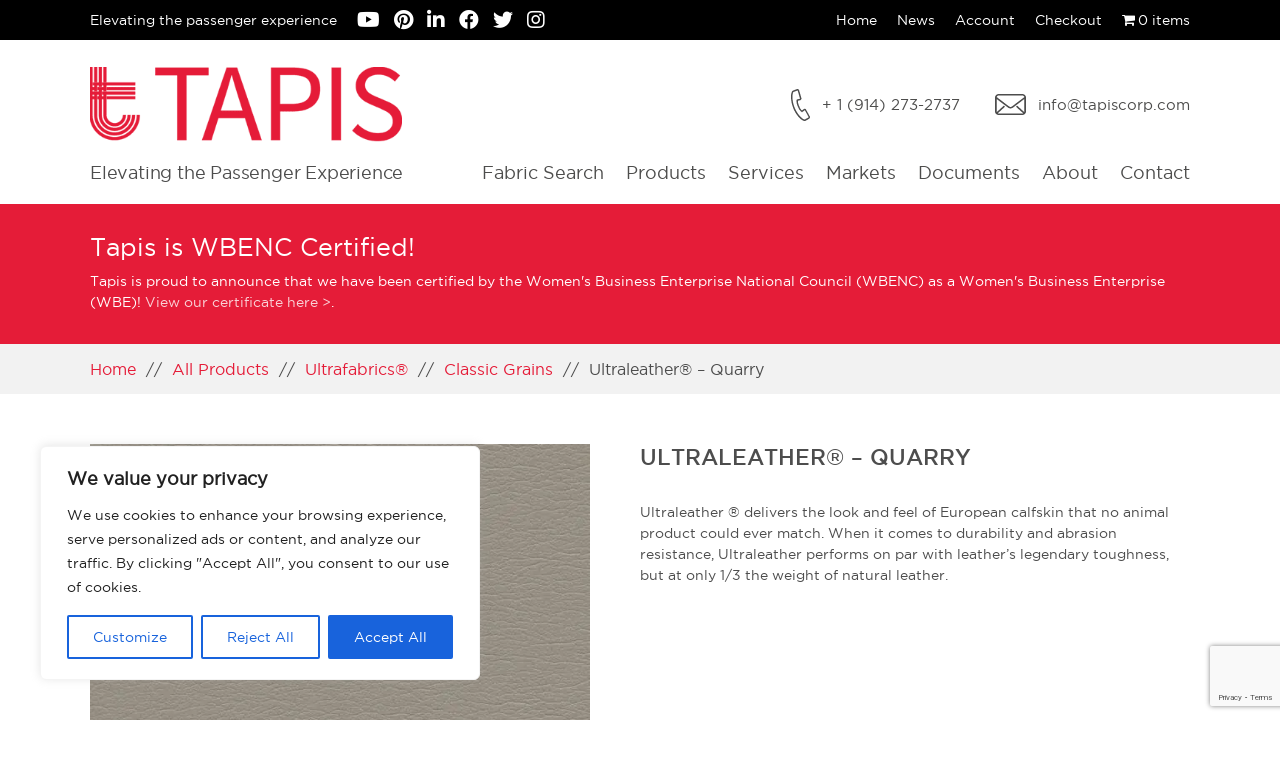

--- FILE ---
content_type: text/html; charset=UTF-8
request_url: https://www.tapiscorp.com/product/ultraleather-quarry/
body_size: 43611
content:
<!DOCTYPE html>
<html xmlns="http://www.w3.org/1999/xhtml" lang="en-US">
<head>
    <title>Ultraleather® &#8211; Quarry</title>
<link data-rocket-preload as="style" href="https://fonts.googleapis.com/css2?family=Exo+2:ital,wght@0,200;0,300;0,400;0,500;0,700;1,400&#038;display=swap" rel="preload">
<link href="https://fonts.googleapis.com/css2?family=Exo+2:ital,wght@0,200;0,300;0,400;0,500;0,700;1,400&#038;display=swap" media="print" onload="this.media=&#039;all&#039;" rel="stylesheet">
<noscript><link rel="stylesheet" href="https://fonts.googleapis.com/css2?family=Exo+2:ital,wght@0,200;0,300;0,400;0,500;0,700;1,400&#038;display=swap"></noscript>

    		<link rel="shortcut icon" href="https://b3493034.smushcdn.com/3493034/wp-content/uploads/2020/10/favicon.png?lossy=2&strip=1&webp=1"> 
		
	<meta http-equiv="content-type" content="text/html; charset=UTF-8" />

	<meta name="HandheldFriendly" content="True" />
	<meta name="viewport" content="width=device-width">

	<link rel="profile" href="https://gmpg.org/xfn/11" />
	
	<link data-minify="1" rel="stylesheet" href="https://www.tapiscorp.com/wp-content/cache/min/1/wp-content/themes/gecko/styles/2c-r.css?ver=1764587076" />
	<link data-minify="1" rel="stylesheet" href="https://www.tapiscorp.com/wp-content/cache/min/1/wp-content/themes/gecko/styles/reset.css?ver=1764587076" />
	<link data-minify="1" rel="stylesheet" href="https://www.tapiscorp.com/wp-content/cache/min/1/wp-content/themes/gecko/styles/rebuild.css?ver=1764587076" />
	<link data-minify="1" rel="stylesheet" href="https://www.tapiscorp.com/wp-content/cache/min/1/wp-content/themes/gecko/styles/wp.css?ver=1764587076" />
	<link data-minify="1" rel="stylesheet" href="https://www.tapiscorp.com/wp-content/cache/min/1/wp-content/themes/tapis/style.css?ver=1764587076" />
				<link data-minify="1" rel="stylesheet" href="https://www.tapiscorp.com/wp-content/cache/min/1/wp-content/themes/gecko/styles/woo.css?ver=1764587076" />
		<link data-minify="1" href="https://www.tapiscorp.com/wp-content/cache/min/1/wp-content/themes/gecko/css/hover.css?ver=1764587076" rel="stylesheet">
	<link rel="preconnect" href="https://fonts.gstatic.com">
	
	<link rel="stylesheet" href="https://www.tapiscorp.com/wp-content/themes/gecko/owlcarousel/owl.carousel.min.css">
	<link rel="stylesheet" href="https://www.tapiscorp.com/wp-content/themes/gecko/owlcarousel/owl.theme.default.min.css">
	<link data-minify="1" href="https://www.tapiscorp.com/wp-content/cache/min/1/wp-content/themes/gecko/jarallax/jarallax.css?ver=1764587076" rel="stylesheet">
	<link rel="stylesheet" href="https://www.tapiscorp.com/wp-content/themes/gecko/swipebox/src/css/swipebox.min.css">
	<link data-minify="1" rel="stylesheet" href="https://www.tapiscorp.com/wp-content/cache/min/1/wp-content/themes/gecko/css/all.min.css?ver=1764587076">
	<link data-minify="1" rel="stylesheet" href="https://www.tapiscorp.com/wp-content/cache/min/1/wp-content/themes/gecko/css/animate.css?ver=1764587076">

	<script data-minify="1" src="https://www.tapiscorp.com/wp-content/cache/min/1/ajax/libs/jquery/1.10.2/jquery.min.js?ver=1764587076"></script>
	<script src="https://www.tapiscorp.com/wp-content/themes/gecko/js/slippry.min.js"></script>
	<link data-minify="1" rel="stylesheet" href="https://www.tapiscorp.com/wp-content/cache/min/1/wp-content/themes/gecko/css/slippry.css?ver=1764587076" />

			<!-- Global site tag (gtag.js) - Google Analytics -->
<script async src="https://www.googletagmanager.com/gtag/js?id=G-LSCC30RJ6F"></script>
<script>
  window.dataLayer = window.dataLayer || [];
  function gtag(){dataLayer.push(arguments);}
  gtag('js', new Date());

  gtag('config', 'G-LSCC30RJ6F');
</script>

<!-- Global site tag (gtag.js) - Google Analytics -->
<script async src="https://www.googletagmanager.com/gtag/js?id=UA-216189600-1"></script>
<script>
  window.dataLayer = window.dataLayer || [];
  function gtag(){dataLayer.push(arguments);}
  gtag('js', new Date());

  gtag('config', 'UA-216189600-1');
</script>
	
	
	<script>
				;( function( $ ) {
			$(document).ready(function(){
				$('#slippry-demo').slippry({
					// options here
					pause: 6000,
				})
			});
		} )( jQuery );
	</script>
	
		
	<meta name='robots' content='index, follow, max-image-preview:large, max-snippet:-1, max-video-preview:-1' />

	<!-- This site is optimized with the Yoast SEO plugin v26.8 - https://yoast.com/product/yoast-seo-wordpress/ -->
	<link rel="canonical" href="https://www.tapiscorp.com/product/ultraleather-quarry/" />
	<meta property="og:locale" content="en_US" />
	<meta property="og:type" content="article" />
	<meta property="og:title" content="Ultraleather® - Quarry - Tapis Corporation" />
	<meta property="og:description" content="Ultraleather ® delivers the look and feel of European calfskin that no animal product could ever match. When it comes to durability and abrasion resistance, Ultraleather performs on par with leather’s legendary toughness, but at only 1/3 the weight of natural leather." />
	<meta property="og:url" content="https://www.tapiscorp.com/product/ultraleather-quarry/" />
	<meta property="og:site_name" content="Tapis Corporation" />
	<meta property="article:modified_time" content="2023-03-01T20:50:40+00:00" />
	<meta property="og:image" content="https://www.tapiscorp.com/wp-content/uploads/2021/11/UL-Quarry.jpg" />
	<meta property="og:image:width" content="1200" />
	<meta property="og:image:height" content="1200" />
	<meta property="og:image:type" content="image/jpeg" />
	<meta name="twitter:card" content="summary_large_image" />
	<script type="application/ld+json" class="yoast-schema-graph">{"@context":"https://schema.org","@graph":[{"@type":"WebPage","@id":"https://www.tapiscorp.com/product/ultraleather-quarry/","url":"https://www.tapiscorp.com/product/ultraleather-quarry/","name":"Ultraleather® - Quarry - Tapis Corporation","isPartOf":{"@id":"https://www.tapiscorp.com/#website"},"primaryImageOfPage":{"@id":"https://www.tapiscorp.com/product/ultraleather-quarry/#primaryimage"},"image":{"@id":"https://www.tapiscorp.com/product/ultraleather-quarry/#primaryimage"},"thumbnailUrl":"https://www.tapiscorp.com/wp-content/uploads/2021/11/UL-Quarry.jpg","datePublished":"2022-03-31T11:23:04+00:00","dateModified":"2023-03-01T20:50:40+00:00","breadcrumb":{"@id":"https://www.tapiscorp.com/product/ultraleather-quarry/#breadcrumb"},"inLanguage":"en-US","potentialAction":[{"@type":"ReadAction","target":["https://www.tapiscorp.com/product/ultraleather-quarry/"]}]},{"@type":"ImageObject","inLanguage":"en-US","@id":"https://www.tapiscorp.com/product/ultraleather-quarry/#primaryimage","url":"https://www.tapiscorp.com/wp-content/uploads/2021/11/UL-Quarry.jpg","contentUrl":"https://www.tapiscorp.com/wp-content/uploads/2021/11/UL-Quarry.jpg","width":1200,"height":1200,"caption":"Ultraleather Quarry"},{"@type":"BreadcrumbList","@id":"https://www.tapiscorp.com/product/ultraleather-quarry/#breadcrumb","itemListElement":[{"@type":"ListItem","position":1,"name":"Home","item":"https://www.tapiscorp.com/"},{"@type":"ListItem","position":2,"name":"Fabric Search","item":"https://www.tapiscorp.com/fabric-finder/"},{"@type":"ListItem","position":3,"name":"Ultraleather® &#8211; Quarry"}]},{"@type":"WebSite","@id":"https://www.tapiscorp.com/#website","url":"https://www.tapiscorp.com/","name":"Tapis Corporation","description":"Elevating the Passenger Experience","publisher":{"@id":"https://www.tapiscorp.com/#organization"},"potentialAction":[{"@type":"SearchAction","target":{"@type":"EntryPoint","urlTemplate":"https://www.tapiscorp.com/?s={search_term_string}"},"query-input":{"@type":"PropertyValueSpecification","valueRequired":true,"valueName":"search_term_string"}}],"inLanguage":"en-US"},{"@type":"Organization","@id":"https://www.tapiscorp.com/#organization","name":"Tapis Corporation","url":"https://www.tapiscorp.com/","logo":{"@type":"ImageObject","inLanguage":"en-US","@id":"https://www.tapiscorp.com/#/schema/logo/image/","url":"https://www.tapiscorp.com/wp-content/uploads/2020/10/Tapis_logo.png","contentUrl":"https://www.tapiscorp.com/wp-content/uploads/2020/10/Tapis_logo.png","width":424,"height":150,"caption":"Tapis Corporation"},"image":{"@id":"https://www.tapiscorp.com/#/schema/logo/image/"}}]}</script>
	<!-- / Yoast SEO plugin. -->


<link rel='dns-prefetch' href='//b3493034.smushcdn.com' />
<link href='https://fonts.gstatic.com' crossorigin rel='preconnect' />
		<style>
			.lazyload,
			.lazyloading {
				max-width: 100%;
			}
		</style>
		<style id='wp-img-auto-sizes-contain-inline-css' >
img:is([sizes=auto i],[sizes^="auto," i]){contain-intrinsic-size:3000px 1500px}
/*# sourceURL=wp-img-auto-sizes-contain-inline-css */
</style>
<link data-minify="1" rel='stylesheet' id='font-awesome-css' href='https://www.tapiscorp.com/wp-content/cache/min/1/wp-content/plugins/load-more-products-for-woocommerce/berocket/assets/css/font-awesome.min.css?ver=1764587076'  media='all' />
<link rel='stylesheet' id='sbi_styles-css' href='https://www.tapiscorp.com/wp-content/plugins/instagram-feed-pro/css/sbi-styles.min.css?ver=6.8.1'  media='all' />
<style id='wp-emoji-styles-inline-css' >

	img.wp-smiley, img.emoji {
		display: inline !important;
		border: none !important;
		box-shadow: none !important;
		height: 1em !important;
		width: 1em !important;
		margin: 0 0.07em !important;
		vertical-align: -0.1em !important;
		background: none !important;
		padding: 0 !important;
	}
/*# sourceURL=wp-emoji-styles-inline-css */
</style>
<style id='wp-block-library-inline-css' >
:root{--wp-block-synced-color:#7a00df;--wp-block-synced-color--rgb:122,0,223;--wp-bound-block-color:var(--wp-block-synced-color);--wp-editor-canvas-background:#ddd;--wp-admin-theme-color:#007cba;--wp-admin-theme-color--rgb:0,124,186;--wp-admin-theme-color-darker-10:#006ba1;--wp-admin-theme-color-darker-10--rgb:0,107,160.5;--wp-admin-theme-color-darker-20:#005a87;--wp-admin-theme-color-darker-20--rgb:0,90,135;--wp-admin-border-width-focus:2px}@media (min-resolution:192dpi){:root{--wp-admin-border-width-focus:1.5px}}.wp-element-button{cursor:pointer}:root .has-very-light-gray-background-color{background-color:#eee}:root .has-very-dark-gray-background-color{background-color:#313131}:root .has-very-light-gray-color{color:#eee}:root .has-very-dark-gray-color{color:#313131}:root .has-vivid-green-cyan-to-vivid-cyan-blue-gradient-background{background:linear-gradient(135deg,#00d084,#0693e3)}:root .has-purple-crush-gradient-background{background:linear-gradient(135deg,#34e2e4,#4721fb 50%,#ab1dfe)}:root .has-hazy-dawn-gradient-background{background:linear-gradient(135deg,#faaca8,#dad0ec)}:root .has-subdued-olive-gradient-background{background:linear-gradient(135deg,#fafae1,#67a671)}:root .has-atomic-cream-gradient-background{background:linear-gradient(135deg,#fdd79a,#004a59)}:root .has-nightshade-gradient-background{background:linear-gradient(135deg,#330968,#31cdcf)}:root .has-midnight-gradient-background{background:linear-gradient(135deg,#020381,#2874fc)}:root{--wp--preset--font-size--normal:16px;--wp--preset--font-size--huge:42px}.has-regular-font-size{font-size:1em}.has-larger-font-size{font-size:2.625em}.has-normal-font-size{font-size:var(--wp--preset--font-size--normal)}.has-huge-font-size{font-size:var(--wp--preset--font-size--huge)}.has-text-align-center{text-align:center}.has-text-align-left{text-align:left}.has-text-align-right{text-align:right}.has-fit-text{white-space:nowrap!important}#end-resizable-editor-section{display:none}.aligncenter{clear:both}.items-justified-left{justify-content:flex-start}.items-justified-center{justify-content:center}.items-justified-right{justify-content:flex-end}.items-justified-space-between{justify-content:space-between}.screen-reader-text{border:0;clip-path:inset(50%);height:1px;margin:-1px;overflow:hidden;padding:0;position:absolute;width:1px;word-wrap:normal!important}.screen-reader-text:focus{background-color:#ddd;clip-path:none;color:#444;display:block;font-size:1em;height:auto;left:5px;line-height:normal;padding:15px 23px 14px;text-decoration:none;top:5px;width:auto;z-index:100000}html :where(.has-border-color){border-style:solid}html :where([style*=border-top-color]){border-top-style:solid}html :where([style*=border-right-color]){border-right-style:solid}html :where([style*=border-bottom-color]){border-bottom-style:solid}html :where([style*=border-left-color]){border-left-style:solid}html :where([style*=border-width]){border-style:solid}html :where([style*=border-top-width]){border-top-style:solid}html :where([style*=border-right-width]){border-right-style:solid}html :where([style*=border-bottom-width]){border-bottom-style:solid}html :where([style*=border-left-width]){border-left-style:solid}html :where(img[class*=wp-image-]){height:auto;max-width:100%}:where(figure){margin:0 0 1em}html :where(.is-position-sticky){--wp-admin--admin-bar--position-offset:var(--wp-admin--admin-bar--height,0px)}@media screen and (max-width:600px){html :where(.is-position-sticky){--wp-admin--admin-bar--position-offset:0px}}

/*# sourceURL=wp-block-library-inline-css */
</style><link data-minify="1" rel='stylesheet' id='wc-blocks-style-css' href='https://www.tapiscorp.com/wp-content/cache/min/1/wp-content/plugins/woocommerce/assets/client/blocks/wc-blocks.css?ver=1764587076'  media='all' />
<style id='global-styles-inline-css' >
:root{--wp--preset--aspect-ratio--square: 1;--wp--preset--aspect-ratio--4-3: 4/3;--wp--preset--aspect-ratio--3-4: 3/4;--wp--preset--aspect-ratio--3-2: 3/2;--wp--preset--aspect-ratio--2-3: 2/3;--wp--preset--aspect-ratio--16-9: 16/9;--wp--preset--aspect-ratio--9-16: 9/16;--wp--preset--color--black: #000000;--wp--preset--color--cyan-bluish-gray: #abb8c3;--wp--preset--color--white: #ffffff;--wp--preset--color--pale-pink: #f78da7;--wp--preset--color--vivid-red: #cf2e2e;--wp--preset--color--luminous-vivid-orange: #ff6900;--wp--preset--color--luminous-vivid-amber: #fcb900;--wp--preset--color--light-green-cyan: #7bdcb5;--wp--preset--color--vivid-green-cyan: #00d084;--wp--preset--color--pale-cyan-blue: #8ed1fc;--wp--preset--color--vivid-cyan-blue: #0693e3;--wp--preset--color--vivid-purple: #9b51e0;--wp--preset--gradient--vivid-cyan-blue-to-vivid-purple: linear-gradient(135deg,rgb(6,147,227) 0%,rgb(155,81,224) 100%);--wp--preset--gradient--light-green-cyan-to-vivid-green-cyan: linear-gradient(135deg,rgb(122,220,180) 0%,rgb(0,208,130) 100%);--wp--preset--gradient--luminous-vivid-amber-to-luminous-vivid-orange: linear-gradient(135deg,rgb(252,185,0) 0%,rgb(255,105,0) 100%);--wp--preset--gradient--luminous-vivid-orange-to-vivid-red: linear-gradient(135deg,rgb(255,105,0) 0%,rgb(207,46,46) 100%);--wp--preset--gradient--very-light-gray-to-cyan-bluish-gray: linear-gradient(135deg,rgb(238,238,238) 0%,rgb(169,184,195) 100%);--wp--preset--gradient--cool-to-warm-spectrum: linear-gradient(135deg,rgb(74,234,220) 0%,rgb(151,120,209) 20%,rgb(207,42,186) 40%,rgb(238,44,130) 60%,rgb(251,105,98) 80%,rgb(254,248,76) 100%);--wp--preset--gradient--blush-light-purple: linear-gradient(135deg,rgb(255,206,236) 0%,rgb(152,150,240) 100%);--wp--preset--gradient--blush-bordeaux: linear-gradient(135deg,rgb(254,205,165) 0%,rgb(254,45,45) 50%,rgb(107,0,62) 100%);--wp--preset--gradient--luminous-dusk: linear-gradient(135deg,rgb(255,203,112) 0%,rgb(199,81,192) 50%,rgb(65,88,208) 100%);--wp--preset--gradient--pale-ocean: linear-gradient(135deg,rgb(255,245,203) 0%,rgb(182,227,212) 50%,rgb(51,167,181) 100%);--wp--preset--gradient--electric-grass: linear-gradient(135deg,rgb(202,248,128) 0%,rgb(113,206,126) 100%);--wp--preset--gradient--midnight: linear-gradient(135deg,rgb(2,3,129) 0%,rgb(40,116,252) 100%);--wp--preset--font-size--small: 13px;--wp--preset--font-size--medium: 20px;--wp--preset--font-size--large: 36px;--wp--preset--font-size--x-large: 42px;--wp--preset--spacing--20: 0.44rem;--wp--preset--spacing--30: 0.67rem;--wp--preset--spacing--40: 1rem;--wp--preset--spacing--50: 1.5rem;--wp--preset--spacing--60: 2.25rem;--wp--preset--spacing--70: 3.38rem;--wp--preset--spacing--80: 5.06rem;--wp--preset--shadow--natural: 6px 6px 9px rgba(0, 0, 0, 0.2);--wp--preset--shadow--deep: 12px 12px 50px rgba(0, 0, 0, 0.4);--wp--preset--shadow--sharp: 6px 6px 0px rgba(0, 0, 0, 0.2);--wp--preset--shadow--outlined: 6px 6px 0px -3px rgb(255, 255, 255), 6px 6px rgb(0, 0, 0);--wp--preset--shadow--crisp: 6px 6px 0px rgb(0, 0, 0);}:where(.is-layout-flex){gap: 0.5em;}:where(.is-layout-grid){gap: 0.5em;}body .is-layout-flex{display: flex;}.is-layout-flex{flex-wrap: wrap;align-items: center;}.is-layout-flex > :is(*, div){margin: 0;}body .is-layout-grid{display: grid;}.is-layout-grid > :is(*, div){margin: 0;}:where(.wp-block-columns.is-layout-flex){gap: 2em;}:where(.wp-block-columns.is-layout-grid){gap: 2em;}:where(.wp-block-post-template.is-layout-flex){gap: 1.25em;}:where(.wp-block-post-template.is-layout-grid){gap: 1.25em;}.has-black-color{color: var(--wp--preset--color--black) !important;}.has-cyan-bluish-gray-color{color: var(--wp--preset--color--cyan-bluish-gray) !important;}.has-white-color{color: var(--wp--preset--color--white) !important;}.has-pale-pink-color{color: var(--wp--preset--color--pale-pink) !important;}.has-vivid-red-color{color: var(--wp--preset--color--vivid-red) !important;}.has-luminous-vivid-orange-color{color: var(--wp--preset--color--luminous-vivid-orange) !important;}.has-luminous-vivid-amber-color{color: var(--wp--preset--color--luminous-vivid-amber) !important;}.has-light-green-cyan-color{color: var(--wp--preset--color--light-green-cyan) !important;}.has-vivid-green-cyan-color{color: var(--wp--preset--color--vivid-green-cyan) !important;}.has-pale-cyan-blue-color{color: var(--wp--preset--color--pale-cyan-blue) !important;}.has-vivid-cyan-blue-color{color: var(--wp--preset--color--vivid-cyan-blue) !important;}.has-vivid-purple-color{color: var(--wp--preset--color--vivid-purple) !important;}.has-black-background-color{background-color: var(--wp--preset--color--black) !important;}.has-cyan-bluish-gray-background-color{background-color: var(--wp--preset--color--cyan-bluish-gray) !important;}.has-white-background-color{background-color: var(--wp--preset--color--white) !important;}.has-pale-pink-background-color{background-color: var(--wp--preset--color--pale-pink) !important;}.has-vivid-red-background-color{background-color: var(--wp--preset--color--vivid-red) !important;}.has-luminous-vivid-orange-background-color{background-color: var(--wp--preset--color--luminous-vivid-orange) !important;}.has-luminous-vivid-amber-background-color{background-color: var(--wp--preset--color--luminous-vivid-amber) !important;}.has-light-green-cyan-background-color{background-color: var(--wp--preset--color--light-green-cyan) !important;}.has-vivid-green-cyan-background-color{background-color: var(--wp--preset--color--vivid-green-cyan) !important;}.has-pale-cyan-blue-background-color{background-color: var(--wp--preset--color--pale-cyan-blue) !important;}.has-vivid-cyan-blue-background-color{background-color: var(--wp--preset--color--vivid-cyan-blue) !important;}.has-vivid-purple-background-color{background-color: var(--wp--preset--color--vivid-purple) !important;}.has-black-border-color{border-color: var(--wp--preset--color--black) !important;}.has-cyan-bluish-gray-border-color{border-color: var(--wp--preset--color--cyan-bluish-gray) !important;}.has-white-border-color{border-color: var(--wp--preset--color--white) !important;}.has-pale-pink-border-color{border-color: var(--wp--preset--color--pale-pink) !important;}.has-vivid-red-border-color{border-color: var(--wp--preset--color--vivid-red) !important;}.has-luminous-vivid-orange-border-color{border-color: var(--wp--preset--color--luminous-vivid-orange) !important;}.has-luminous-vivid-amber-border-color{border-color: var(--wp--preset--color--luminous-vivid-amber) !important;}.has-light-green-cyan-border-color{border-color: var(--wp--preset--color--light-green-cyan) !important;}.has-vivid-green-cyan-border-color{border-color: var(--wp--preset--color--vivid-green-cyan) !important;}.has-pale-cyan-blue-border-color{border-color: var(--wp--preset--color--pale-cyan-blue) !important;}.has-vivid-cyan-blue-border-color{border-color: var(--wp--preset--color--vivid-cyan-blue) !important;}.has-vivid-purple-border-color{border-color: var(--wp--preset--color--vivid-purple) !important;}.has-vivid-cyan-blue-to-vivid-purple-gradient-background{background: var(--wp--preset--gradient--vivid-cyan-blue-to-vivid-purple) !important;}.has-light-green-cyan-to-vivid-green-cyan-gradient-background{background: var(--wp--preset--gradient--light-green-cyan-to-vivid-green-cyan) !important;}.has-luminous-vivid-amber-to-luminous-vivid-orange-gradient-background{background: var(--wp--preset--gradient--luminous-vivid-amber-to-luminous-vivid-orange) !important;}.has-luminous-vivid-orange-to-vivid-red-gradient-background{background: var(--wp--preset--gradient--luminous-vivid-orange-to-vivid-red) !important;}.has-very-light-gray-to-cyan-bluish-gray-gradient-background{background: var(--wp--preset--gradient--very-light-gray-to-cyan-bluish-gray) !important;}.has-cool-to-warm-spectrum-gradient-background{background: var(--wp--preset--gradient--cool-to-warm-spectrum) !important;}.has-blush-light-purple-gradient-background{background: var(--wp--preset--gradient--blush-light-purple) !important;}.has-blush-bordeaux-gradient-background{background: var(--wp--preset--gradient--blush-bordeaux) !important;}.has-luminous-dusk-gradient-background{background: var(--wp--preset--gradient--luminous-dusk) !important;}.has-pale-ocean-gradient-background{background: var(--wp--preset--gradient--pale-ocean) !important;}.has-electric-grass-gradient-background{background: var(--wp--preset--gradient--electric-grass) !important;}.has-midnight-gradient-background{background: var(--wp--preset--gradient--midnight) !important;}.has-small-font-size{font-size: var(--wp--preset--font-size--small) !important;}.has-medium-font-size{font-size: var(--wp--preset--font-size--medium) !important;}.has-large-font-size{font-size: var(--wp--preset--font-size--large) !important;}.has-x-large-font-size{font-size: var(--wp--preset--font-size--x-large) !important;}
/*# sourceURL=global-styles-inline-css */
</style>

<style id='classic-theme-styles-inline-css' >
/*! This file is auto-generated */
.wp-block-button__link{color:#fff;background-color:#32373c;border-radius:9999px;box-shadow:none;text-decoration:none;padding:calc(.667em + 2px) calc(1.333em + 2px);font-size:1.125em}.wp-block-file__button{background:#32373c;color:#fff;text-decoration:none}
/*# sourceURL=/wp-includes/css/classic-themes.min.css */
</style>
<link data-minify="1" rel='stylesheet' id='iconic-wlv-css' href='https://www.tapiscorp.com/wp-content/cache/min/1/wp-content/plugins/iconic-woo-linked-variations/assets/frontend/css/main.css?ver=1764587076'  media='all' />
<link data-minify="1" rel='stylesheet' id='cf7p-front-css-css' href='https://www.tapiscorp.com/wp-content/cache/min/1/wp-content/plugins/polls-for-contact-form-7/assets/css/front-style.css?ver=1764587076'  media='all' />
<link rel='stylesheet' id='trwca-style-css' href='https://www.tapiscorp.com/wp-content/plugins/woocommerce-category-accordion/assets/css/trwca-style.min.css?ver=1.0'  media='all' />
<link data-minify="1" rel='stylesheet' id='icon-font-css' href='https://www.tapiscorp.com/wp-content/cache/min/1/wp-content/plugins/woocommerce-category-accordion/assets/css/font-awesome.min.css?ver=1764587076'  media='all' />
<link rel='stylesheet' id='wpmenucart-icons-css' href='https://www.tapiscorp.com/wp-content/plugins/woocommerce-menu-bar-cart/assets/css/wpmenucart-icons.min.css?ver=2.14.12'  media='all' />
<style id='wpmenucart-icons-inline-css' >
@font-face{font-family:WPMenuCart;src:url(https://www.tapiscorp.com/wp-content/plugins/woocommerce-menu-bar-cart/assets/fonts/WPMenuCart.eot);src:url(https://www.tapiscorp.com/wp-content/plugins/woocommerce-menu-bar-cart/assets/fonts/WPMenuCart.eot?#iefix) format('embedded-opentype'),url(https://www.tapiscorp.com/wp-content/plugins/woocommerce-menu-bar-cart/assets/fonts/WPMenuCart.woff2) format('woff2'),url(https://www.tapiscorp.com/wp-content/plugins/woocommerce-menu-bar-cart/assets/fonts/WPMenuCart.woff) format('woff'),url(https://www.tapiscorp.com/wp-content/plugins/woocommerce-menu-bar-cart/assets/fonts/WPMenuCart.ttf) format('truetype'),url(https://www.tapiscorp.com/wp-content/plugins/woocommerce-menu-bar-cart/assets/fonts/WPMenuCart.svg#WPMenuCart) format('svg');font-weight:400;font-style:normal;font-display:swap}
/*# sourceURL=wpmenucart-icons-inline-css */
</style>
<link rel='stylesheet' id='wpmenucart-css' href='https://www.tapiscorp.com/wp-content/plugins/woocommerce-menu-bar-cart/assets/css/wpmenucart-main.min.css?ver=2.14.12'  media='all' />
<link rel='stylesheet' id='photoswipe-css' href='https://www.tapiscorp.com/wp-content/plugins/woocommerce/assets/css/photoswipe/photoswipe.min.css?ver=10.4.3'  media='all' />
<link rel='stylesheet' id='photoswipe-default-skin-css' href='https://www.tapiscorp.com/wp-content/plugins/woocommerce/assets/css/photoswipe/default-skin/default-skin.min.css?ver=10.4.3'  media='all' />
<link data-minify="1" rel='stylesheet' id='woocommerce-layout-css' href='https://www.tapiscorp.com/wp-content/cache/min/1/wp-content/plugins/woocommerce/assets/css/woocommerce-layout.css?ver=1764587076'  media='all' />
<link data-minify="1" rel='stylesheet' id='woocommerce-general-css' href='https://www.tapiscorp.com/wp-content/cache/min/1/wp-content/plugins/woocommerce/assets/css/woocommerce.css?ver=1764587076'  media='all' />
<style id='woocommerce-inline-inline-css' >
.woocommerce form .form-row .required { visibility: visible; }
/*# sourceURL=woocommerce-inline-inline-css */
</style>
<link rel='stylesheet' id='search-filter-plugin-styles-css' href='https://www.tapiscorp.com/wp-content/plugins/search-filter-pro/public/assets/css/search-filter.min.css?ver=2.5.14'  media='all' />
<link rel='stylesheet' id='woo-variation-swatches-css' href='https://www.tapiscorp.com/wp-content/plugins/woo-variation-swatches/assets/css/frontend.min.css?ver=1762901389'  media='all' />
<style id='woo-variation-swatches-inline-css' >
:root {
--wvs-tick:url("data:image/svg+xml;utf8,%3Csvg filter='drop-shadow(0px 0px 2px rgb(0 0 0 / .8))' xmlns='http://www.w3.org/2000/svg'  viewBox='0 0 30 30'%3E%3Cpath fill='none' stroke='%23ffffff' stroke-linecap='round' stroke-linejoin='round' stroke-width='4' d='M4 16L11 23 27 7'/%3E%3C/svg%3E");

--wvs-cross:url("data:image/svg+xml;utf8,%3Csvg filter='drop-shadow(0px 0px 5px rgb(255 255 255 / .6))' xmlns='http://www.w3.org/2000/svg' width='72px' height='72px' viewBox='0 0 24 24'%3E%3Cpath fill='none' stroke='%23ff0000' stroke-linecap='round' stroke-width='0.6' d='M5 5L19 19M19 5L5 19'/%3E%3C/svg%3E");
--wvs-single-product-item-width:30px;
--wvs-single-product-item-height:30px;
--wvs-single-product-item-font-size:16px}
/*# sourceURL=woo-variation-swatches-inline-css */
</style>
<link data-minify="1" rel='stylesheet' id='parent-style-css' href='https://www.tapiscorp.com/wp-content/cache/min/1/wp-content/themes/gecko/style.css?ver=1764587076'  media='all' />
<link rel='stylesheet' id='shiftnav-css' href='https://www.tapiscorp.com/wp-content/plugins/shiftnav-responsive-mobile-menu/assets/css/shiftnav.min.css?ver=1.8.2'  media='all' />
<link data-minify="1" rel='stylesheet' id='shiftnav-font-awesome-css' href='https://www.tapiscorp.com/wp-content/cache/min/1/wp-content/plugins/shiftnav-responsive-mobile-menu/assets/css/fontawesome/css/font-awesome.min.css?ver=1764587076'  media='all' />
<link data-minify="1" rel='stylesheet' id='shiftnav-standard-dark-css' href='https://www.tapiscorp.com/wp-content/cache/min/1/wp-content/plugins/shiftnav-responsive-mobile-menu/assets/css/skins/standard-dark.css?ver=1764587076'  media='all' />
<script  src="https://www.tapiscorp.com/wp-includes/js/jquery/jquery.min.js?ver=3.7.1" id="jquery-core-js"></script>
<script  src="https://www.tapiscorp.com/wp-includes/js/jquery/jquery-migrate.min.js?ver=3.4.1" id="jquery-migrate-js"></script>
<script  id="cookie-law-info-js-extra">
/* <![CDATA[ */
var _ckyConfig = {"_ipData":[],"_assetsURL":"https://www.tapiscorp.com/wp-content/plugins/cookie-law-info/lite/frontend/images/","_publicURL":"https://www.tapiscorp.com","_expiry":"365","_categories":[{"name":"Necessary","slug":"necessary","isNecessary":true,"ccpaDoNotSell":true,"cookies":[],"active":true,"defaultConsent":{"gdpr":true,"ccpa":true}},{"name":"Functional","slug":"functional","isNecessary":false,"ccpaDoNotSell":true,"cookies":[],"active":true,"defaultConsent":{"gdpr":false,"ccpa":false}},{"name":"Analytics","slug":"analytics","isNecessary":false,"ccpaDoNotSell":true,"cookies":[],"active":true,"defaultConsent":{"gdpr":false,"ccpa":false}},{"name":"Performance","slug":"performance","isNecessary":false,"ccpaDoNotSell":true,"cookies":[],"active":true,"defaultConsent":{"gdpr":false,"ccpa":false}},{"name":"Advertisement","slug":"advertisement","isNecessary":false,"ccpaDoNotSell":true,"cookies":[],"active":true,"defaultConsent":{"gdpr":false,"ccpa":false}}],"_activeLaw":"gdpr","_rootDomain":"","_block":"1","_showBanner":"1","_bannerConfig":{"settings":{"type":"box","preferenceCenterType":"popup","position":"bottom-left","applicableLaw":"gdpr"},"behaviours":{"reloadBannerOnAccept":false,"loadAnalyticsByDefault":false,"animations":{"onLoad":"animate","onHide":"sticky"}},"config":{"revisitConsent":{"status":true,"tag":"revisit-consent","position":"bottom-left","meta":{"url":"#"},"styles":{"background-color":"#0056A7"},"elements":{"title":{"type":"text","tag":"revisit-consent-title","status":true,"styles":{"color":"#0056a7"}}}},"preferenceCenter":{"toggle":{"status":true,"tag":"detail-category-toggle","type":"toggle","states":{"active":{"styles":{"background-color":"#1863DC"}},"inactive":{"styles":{"background-color":"#D0D5D2"}}}}},"categoryPreview":{"status":false,"toggle":{"status":true,"tag":"detail-category-preview-toggle","type":"toggle","states":{"active":{"styles":{"background-color":"#1863DC"}},"inactive":{"styles":{"background-color":"#D0D5D2"}}}}},"videoPlaceholder":{"status":true,"styles":{"background-color":"#000000","border-color":"#000000cc","color":"#ffffff"}},"readMore":{"status":false,"tag":"readmore-button","type":"link","meta":{"noFollow":true,"newTab":true},"styles":{"color":"#1863DC","background-color":"transparent","border-color":"transparent"}},"showMore":{"status":true,"tag":"show-desc-button","type":"button","styles":{"color":"#1863DC"}},"showLess":{"status":true,"tag":"hide-desc-button","type":"button","styles":{"color":"#1863DC"}},"alwaysActive":{"status":true,"tag":"always-active","styles":{"color":"#008000"}},"manualLinks":{"status":true,"tag":"manual-links","type":"link","styles":{"color":"#1863DC"}},"auditTable":{"status":true},"optOption":{"status":true,"toggle":{"status":true,"tag":"optout-option-toggle","type":"toggle","states":{"active":{"styles":{"background-color":"#1863dc"}},"inactive":{"styles":{"background-color":"#FFFFFF"}}}}}}},"_version":"3.3.9.1","_logConsent":"1","_tags":[{"tag":"accept-button","styles":{"color":"#FFFFFF","background-color":"#1863DC","border-color":"#1863DC"}},{"tag":"reject-button","styles":{"color":"#1863DC","background-color":"transparent","border-color":"#1863DC"}},{"tag":"settings-button","styles":{"color":"#1863DC","background-color":"transparent","border-color":"#1863DC"}},{"tag":"readmore-button","styles":{"color":"#1863DC","background-color":"transparent","border-color":"transparent"}},{"tag":"donotsell-button","styles":{"color":"#1863DC","background-color":"transparent","border-color":"transparent"}},{"tag":"show-desc-button","styles":{"color":"#1863DC"}},{"tag":"hide-desc-button","styles":{"color":"#1863DC"}},{"tag":"cky-always-active","styles":[]},{"tag":"cky-link","styles":[]},{"tag":"accept-button","styles":{"color":"#FFFFFF","background-color":"#1863DC","border-color":"#1863DC"}},{"tag":"revisit-consent","styles":{"background-color":"#0056A7"}}],"_shortCodes":[{"key":"cky_readmore","content":"\u003Ca href=\"#\" class=\"cky-policy\" aria-label=\"Read More\" target=\"_blank\" rel=\"noopener\" data-cky-tag=\"readmore-button\"\u003ERead More\u003C/a\u003E","tag":"readmore-button","status":false,"attributes":{"rel":"nofollow","target":"_blank"}},{"key":"cky_show_desc","content":"\u003Cbutton class=\"cky-show-desc-btn\" data-cky-tag=\"show-desc-button\" aria-label=\"Show more\"\u003EShow more\u003C/button\u003E","tag":"show-desc-button","status":true,"attributes":[]},{"key":"cky_hide_desc","content":"\u003Cbutton class=\"cky-show-desc-btn\" data-cky-tag=\"hide-desc-button\" aria-label=\"Show less\"\u003EShow less\u003C/button\u003E","tag":"hide-desc-button","status":true,"attributes":[]},{"key":"cky_optout_show_desc","content":"[cky_optout_show_desc]","tag":"optout-show-desc-button","status":true,"attributes":[]},{"key":"cky_optout_hide_desc","content":"[cky_optout_hide_desc]","tag":"optout-hide-desc-button","status":true,"attributes":[]},{"key":"cky_category_toggle_label","content":"[cky_{{status}}_category_label] [cky_preference_{{category_slug}}_title]","tag":"","status":true,"attributes":[]},{"key":"cky_enable_category_label","content":"Enable","tag":"","status":true,"attributes":[]},{"key":"cky_disable_category_label","content":"Disable","tag":"","status":true,"attributes":[]},{"key":"cky_video_placeholder","content":"\u003Cdiv class=\"video-placeholder-normal\" data-cky-tag=\"video-placeholder\" id=\"[UNIQUEID]\"\u003E\u003Cp class=\"video-placeholder-text-normal\" data-cky-tag=\"placeholder-title\"\u003EPlease accept the cookie consent\u003C/p\u003E\u003C/div\u003E","tag":"","status":true,"attributes":[]},{"key":"cky_enable_optout_label","content":"Enable","tag":"","status":true,"attributes":[]},{"key":"cky_disable_optout_label","content":"Disable","tag":"","status":true,"attributes":[]},{"key":"cky_optout_toggle_label","content":"[cky_{{status}}_optout_label] [cky_optout_option_title]","tag":"","status":true,"attributes":[]},{"key":"cky_optout_option_title","content":"Do Not Sell My Personal Information","tag":"","status":true,"attributes":[]},{"key":"cky_optout_close_label","content":"Close","tag":"","status":true,"attributes":[]},{"key":"cky_preference_close_label","content":"Close","tag":"","status":true,"attributes":[]}],"_rtl":"","_language":"en","_providersToBlock":[]};
var _ckyStyles = {"css":".cky-overlay{background: #000000; opacity: 0.4; position: fixed; top: 0; left: 0; width: 100%; height: 100%; z-index: 99999999;}.cky-hide{display: none;}.cky-btn-revisit-wrapper{display: flex; align-items: center; justify-content: center; background: #0056a7; width: 45px; height: 45px; border-radius: 50%; position: fixed; z-index: 999999; cursor: pointer;}.cky-revisit-bottom-left{bottom: 15px; left: 15px;}.cky-revisit-bottom-right{bottom: 15px; right: 15px;}.cky-btn-revisit-wrapper .cky-btn-revisit{display: flex; align-items: center; justify-content: center; background: none; border: none; cursor: pointer; position: relative; margin: 0; padding: 0;}.cky-btn-revisit-wrapper .cky-btn-revisit img{max-width: fit-content; margin: 0; height: 30px; width: 30px;}.cky-revisit-bottom-left:hover::before{content: attr(data-tooltip); position: absolute; background: #4e4b66; color: #ffffff; left: calc(100% + 7px); font-size: 12px; line-height: 16px; width: max-content; padding: 4px 8px; border-radius: 4px;}.cky-revisit-bottom-left:hover::after{position: absolute; content: \"\"; border: 5px solid transparent; left: calc(100% + 2px); border-left-width: 0; border-right-color: #4e4b66;}.cky-revisit-bottom-right:hover::before{content: attr(data-tooltip); position: absolute; background: #4e4b66; color: #ffffff; right: calc(100% + 7px); font-size: 12px; line-height: 16px; width: max-content; padding: 4px 8px; border-radius: 4px;}.cky-revisit-bottom-right:hover::after{position: absolute; content: \"\"; border: 5px solid transparent; right: calc(100% + 2px); border-right-width: 0; border-left-color: #4e4b66;}.cky-revisit-hide{display: none;}.cky-consent-container{position: fixed; width: 440px; box-sizing: border-box; z-index: 9999999; border-radius: 6px;}.cky-consent-container .cky-consent-bar{background: #ffffff; border: 1px solid; padding: 20px 26px; box-shadow: 0 -1px 10px 0 #acabab4d; border-radius: 6px;}.cky-box-bottom-left{bottom: 40px; left: 40px;}.cky-box-bottom-right{bottom: 40px; right: 40px;}.cky-box-top-left{top: 40px; left: 40px;}.cky-box-top-right{top: 40px; right: 40px;}.cky-custom-brand-logo-wrapper .cky-custom-brand-logo{width: 100px; height: auto; margin: 0 0 12px 0;}.cky-notice .cky-title{color: #212121; font-weight: 700; font-size: 18px; line-height: 24px; margin: 0 0 12px 0;}.cky-notice-des *,.cky-preference-content-wrapper *,.cky-accordion-header-des *,.cky-gpc-wrapper .cky-gpc-desc *{font-size: 14px;}.cky-notice-des{color: #212121; font-size: 14px; line-height: 24px; font-weight: 400;}.cky-notice-des img{height: 25px; width: 25px;}.cky-consent-bar .cky-notice-des p,.cky-gpc-wrapper .cky-gpc-desc p,.cky-preference-body-wrapper .cky-preference-content-wrapper p,.cky-accordion-header-wrapper .cky-accordion-header-des p,.cky-cookie-des-table li div:last-child p{color: inherit; margin-top: 0; overflow-wrap: break-word;}.cky-notice-des P:last-child,.cky-preference-content-wrapper p:last-child,.cky-cookie-des-table li div:last-child p:last-child,.cky-gpc-wrapper .cky-gpc-desc p:last-child{margin-bottom: 0;}.cky-notice-des a.cky-policy,.cky-notice-des button.cky-policy{font-size: 14px; color: #1863dc; white-space: nowrap; cursor: pointer; background: transparent; border: 1px solid; text-decoration: underline;}.cky-notice-des button.cky-policy{padding: 0;}.cky-notice-des a.cky-policy:focus-visible,.cky-notice-des button.cky-policy:focus-visible,.cky-preference-content-wrapper .cky-show-desc-btn:focus-visible,.cky-accordion-header .cky-accordion-btn:focus-visible,.cky-preference-header .cky-btn-close:focus-visible,.cky-switch input[type=\"checkbox\"]:focus-visible,.cky-footer-wrapper a:focus-visible,.cky-btn:focus-visible{outline: 2px solid #1863dc; outline-offset: 2px;}.cky-btn:focus:not(:focus-visible),.cky-accordion-header .cky-accordion-btn:focus:not(:focus-visible),.cky-preference-content-wrapper .cky-show-desc-btn:focus:not(:focus-visible),.cky-btn-revisit-wrapper .cky-btn-revisit:focus:not(:focus-visible),.cky-preference-header .cky-btn-close:focus:not(:focus-visible),.cky-consent-bar .cky-banner-btn-close:focus:not(:focus-visible){outline: 0;}button.cky-show-desc-btn:not(:hover):not(:active){color: #1863dc; background: transparent;}button.cky-accordion-btn:not(:hover):not(:active),button.cky-banner-btn-close:not(:hover):not(:active),button.cky-btn-revisit:not(:hover):not(:active),button.cky-btn-close:not(:hover):not(:active){background: transparent;}.cky-consent-bar button:hover,.cky-modal.cky-modal-open button:hover,.cky-consent-bar button:focus,.cky-modal.cky-modal-open button:focus{text-decoration: none;}.cky-notice-btn-wrapper{display: flex; justify-content: flex-start; align-items: center; flex-wrap: wrap; margin-top: 16px;}.cky-notice-btn-wrapper .cky-btn{text-shadow: none; box-shadow: none;}.cky-btn{flex: auto; max-width: 100%; font-size: 14px; font-family: inherit; line-height: 24px; padding: 8px; font-weight: 500; margin: 0 8px 0 0; border-radius: 2px; cursor: pointer; text-align: center; text-transform: none; min-height: 0;}.cky-btn:hover{opacity: 0.8;}.cky-btn-customize{color: #1863dc; background: transparent; border: 2px solid #1863dc;}.cky-btn-reject{color: #1863dc; background: transparent; border: 2px solid #1863dc;}.cky-btn-accept{background: #1863dc; color: #ffffff; border: 2px solid #1863dc;}.cky-btn:last-child{margin-right: 0;}@media (max-width: 576px){.cky-box-bottom-left{bottom: 0; left: 0;}.cky-box-bottom-right{bottom: 0; right: 0;}.cky-box-top-left{top: 0; left: 0;}.cky-box-top-right{top: 0; right: 0;}}@media (max-width: 440px){.cky-box-bottom-left, .cky-box-bottom-right, .cky-box-top-left, .cky-box-top-right{width: 100%; max-width: 100%;}.cky-consent-container .cky-consent-bar{padding: 20px 0;}.cky-custom-brand-logo-wrapper, .cky-notice .cky-title, .cky-notice-des, .cky-notice-btn-wrapper{padding: 0 24px;}.cky-notice-des{max-height: 40vh; overflow-y: scroll;}.cky-notice-btn-wrapper{flex-direction: column; margin-top: 0;}.cky-btn{width: 100%; margin: 10px 0 0 0;}.cky-notice-btn-wrapper .cky-btn-customize{order: 2;}.cky-notice-btn-wrapper .cky-btn-reject{order: 3;}.cky-notice-btn-wrapper .cky-btn-accept{order: 1; margin-top: 16px;}}@media (max-width: 352px){.cky-notice .cky-title{font-size: 16px;}.cky-notice-des *{font-size: 12px;}.cky-notice-des, .cky-btn{font-size: 12px;}}.cky-modal.cky-modal-open{display: flex; visibility: visible; -webkit-transform: translate(-50%, -50%); -moz-transform: translate(-50%, -50%); -ms-transform: translate(-50%, -50%); -o-transform: translate(-50%, -50%); transform: translate(-50%, -50%); top: 50%; left: 50%; transition: all 1s ease;}.cky-modal{box-shadow: 0 32px 68px rgba(0, 0, 0, 0.3); margin: 0 auto; position: fixed; max-width: 100%; background: #ffffff; top: 50%; box-sizing: border-box; border-radius: 6px; z-index: 999999999; color: #212121; -webkit-transform: translate(-50%, 100%); -moz-transform: translate(-50%, 100%); -ms-transform: translate(-50%, 100%); -o-transform: translate(-50%, 100%); transform: translate(-50%, 100%); visibility: hidden; transition: all 0s ease;}.cky-preference-center{max-height: 79vh; overflow: hidden; width: 845px; overflow: hidden; flex: 1 1 0; display: flex; flex-direction: column; border-radius: 6px;}.cky-preference-header{display: flex; align-items: center; justify-content: space-between; padding: 22px 24px; border-bottom: 1px solid;}.cky-preference-header .cky-preference-title{font-size: 18px; font-weight: 700; line-height: 24px;}.cky-preference-header .cky-btn-close{margin: 0; cursor: pointer; vertical-align: middle; padding: 0; background: none; border: none; width: auto; height: auto; min-height: 0; line-height: 0; text-shadow: none; box-shadow: none;}.cky-preference-header .cky-btn-close img{margin: 0; height: 10px; width: 10px;}.cky-preference-body-wrapper{padding: 0 24px; flex: 1; overflow: auto; box-sizing: border-box;}.cky-preference-content-wrapper,.cky-gpc-wrapper .cky-gpc-desc{font-size: 14px; line-height: 24px; font-weight: 400; padding: 12px 0;}.cky-preference-content-wrapper{border-bottom: 1px solid;}.cky-preference-content-wrapper img{height: 25px; width: 25px;}.cky-preference-content-wrapper .cky-show-desc-btn{font-size: 14px; font-family: inherit; color: #1863dc; text-decoration: none; line-height: 24px; padding: 0; margin: 0; white-space: nowrap; cursor: pointer; background: transparent; border-color: transparent; text-transform: none; min-height: 0; text-shadow: none; box-shadow: none;}.cky-accordion-wrapper{margin-bottom: 10px;}.cky-accordion{border-bottom: 1px solid;}.cky-accordion:last-child{border-bottom: none;}.cky-accordion .cky-accordion-item{display: flex; margin-top: 10px;}.cky-accordion .cky-accordion-body{display: none;}.cky-accordion.cky-accordion-active .cky-accordion-body{display: block; padding: 0 22px; margin-bottom: 16px;}.cky-accordion-header-wrapper{cursor: pointer; width: 100%;}.cky-accordion-item .cky-accordion-header{display: flex; justify-content: space-between; align-items: center;}.cky-accordion-header .cky-accordion-btn{font-size: 16px; font-family: inherit; color: #212121; line-height: 24px; background: none; border: none; font-weight: 700; padding: 0; margin: 0; cursor: pointer; text-transform: none; min-height: 0; text-shadow: none; box-shadow: none;}.cky-accordion-header .cky-always-active{color: #008000; font-weight: 600; line-height: 24px; font-size: 14px;}.cky-accordion-header-des{font-size: 14px; line-height: 24px; margin: 10px 0 16px 0;}.cky-accordion-chevron{margin-right: 22px; position: relative; cursor: pointer;}.cky-accordion-chevron-hide{display: none;}.cky-accordion .cky-accordion-chevron i::before{content: \"\"; position: absolute; border-right: 1.4px solid; border-bottom: 1.4px solid; border-color: inherit; height: 6px; width: 6px; -webkit-transform: rotate(-45deg); -moz-transform: rotate(-45deg); -ms-transform: rotate(-45deg); -o-transform: rotate(-45deg); transform: rotate(-45deg); transition: all 0.2s ease-in-out; top: 8px;}.cky-accordion.cky-accordion-active .cky-accordion-chevron i::before{-webkit-transform: rotate(45deg); -moz-transform: rotate(45deg); -ms-transform: rotate(45deg); -o-transform: rotate(45deg); transform: rotate(45deg);}.cky-audit-table{background: #f4f4f4; border-radius: 6px;}.cky-audit-table .cky-empty-cookies-text{color: inherit; font-size: 12px; line-height: 24px; margin: 0; padding: 10px;}.cky-audit-table .cky-cookie-des-table{font-size: 12px; line-height: 24px; font-weight: normal; padding: 15px 10px; border-bottom: 1px solid; border-bottom-color: inherit; margin: 0;}.cky-audit-table .cky-cookie-des-table:last-child{border-bottom: none;}.cky-audit-table .cky-cookie-des-table li{list-style-type: none; display: flex; padding: 3px 0;}.cky-audit-table .cky-cookie-des-table li:first-child{padding-top: 0;}.cky-cookie-des-table li div:first-child{width: 100px; font-weight: 600; word-break: break-word; word-wrap: break-word;}.cky-cookie-des-table li div:last-child{flex: 1; word-break: break-word; word-wrap: break-word; margin-left: 8px;}.cky-footer-shadow{display: block; width: 100%; height: 40px; background: linear-gradient(180deg, rgba(255, 255, 255, 0) 0%, #ffffff 100%); position: absolute; bottom: calc(100% - 1px);}.cky-footer-wrapper{position: relative;}.cky-prefrence-btn-wrapper{display: flex; flex-wrap: wrap; align-items: center; justify-content: center; padding: 22px 24px; border-top: 1px solid;}.cky-prefrence-btn-wrapper .cky-btn{flex: auto; max-width: 100%; text-shadow: none; box-shadow: none;}.cky-btn-preferences{color: #1863dc; background: transparent; border: 2px solid #1863dc;}.cky-preference-header,.cky-preference-body-wrapper,.cky-preference-content-wrapper,.cky-accordion-wrapper,.cky-accordion,.cky-accordion-wrapper,.cky-footer-wrapper,.cky-prefrence-btn-wrapper{border-color: inherit;}@media (max-width: 845px){.cky-modal{max-width: calc(100% - 16px);}}@media (max-width: 576px){.cky-modal{max-width: 100%;}.cky-preference-center{max-height: 100vh;}.cky-prefrence-btn-wrapper{flex-direction: column;}.cky-accordion.cky-accordion-active .cky-accordion-body{padding-right: 0;}.cky-prefrence-btn-wrapper .cky-btn{width: 100%; margin: 10px 0 0 0;}.cky-prefrence-btn-wrapper .cky-btn-reject{order: 3;}.cky-prefrence-btn-wrapper .cky-btn-accept{order: 1; margin-top: 0;}.cky-prefrence-btn-wrapper .cky-btn-preferences{order: 2;}}@media (max-width: 425px){.cky-accordion-chevron{margin-right: 15px;}.cky-notice-btn-wrapper{margin-top: 0;}.cky-accordion.cky-accordion-active .cky-accordion-body{padding: 0 15px;}}@media (max-width: 352px){.cky-preference-header .cky-preference-title{font-size: 16px;}.cky-preference-header{padding: 16px 24px;}.cky-preference-content-wrapper *, .cky-accordion-header-des *{font-size: 12px;}.cky-preference-content-wrapper, .cky-preference-content-wrapper .cky-show-more, .cky-accordion-header .cky-always-active, .cky-accordion-header-des, .cky-preference-content-wrapper .cky-show-desc-btn, .cky-notice-des a.cky-policy{font-size: 12px;}.cky-accordion-header .cky-accordion-btn{font-size: 14px;}}.cky-switch{display: flex;}.cky-switch input[type=\"checkbox\"]{position: relative; width: 44px; height: 24px; margin: 0; background: #d0d5d2; -webkit-appearance: none; border-radius: 50px; cursor: pointer; outline: 0; border: none; top: 0;}.cky-switch input[type=\"checkbox\"]:checked{background: #1863dc;}.cky-switch input[type=\"checkbox\"]:before{position: absolute; content: \"\"; height: 20px; width: 20px; left: 2px; bottom: 2px; border-radius: 50%; background-color: white; -webkit-transition: 0.4s; transition: 0.4s; margin: 0;}.cky-switch input[type=\"checkbox\"]:after{display: none;}.cky-switch input[type=\"checkbox\"]:checked:before{-webkit-transform: translateX(20px); -ms-transform: translateX(20px); transform: translateX(20px);}@media (max-width: 425px){.cky-switch input[type=\"checkbox\"]{width: 38px; height: 21px;}.cky-switch input[type=\"checkbox\"]:before{height: 17px; width: 17px;}.cky-switch input[type=\"checkbox\"]:checked:before{-webkit-transform: translateX(17px); -ms-transform: translateX(17px); transform: translateX(17px);}}.cky-consent-bar .cky-banner-btn-close{position: absolute; right: 9px; top: 5px; background: none; border: none; cursor: pointer; padding: 0; margin: 0; min-height: 0; line-height: 0; height: auto; width: auto; text-shadow: none; box-shadow: none;}.cky-consent-bar .cky-banner-btn-close img{height: 9px; width: 9px; margin: 0;}.cky-notice-group{font-size: 14px; line-height: 24px; font-weight: 400; color: #212121;}.cky-notice-btn-wrapper .cky-btn-do-not-sell{font-size: 14px; line-height: 24px; padding: 6px 0; margin: 0; font-weight: 500; background: none; border-radius: 2px; border: none; cursor: pointer; text-align: left; color: #1863dc; background: transparent; border-color: transparent; box-shadow: none; text-shadow: none;}.cky-consent-bar .cky-banner-btn-close:focus-visible,.cky-notice-btn-wrapper .cky-btn-do-not-sell:focus-visible,.cky-opt-out-btn-wrapper .cky-btn:focus-visible,.cky-opt-out-checkbox-wrapper input[type=\"checkbox\"].cky-opt-out-checkbox:focus-visible{outline: 2px solid #1863dc; outline-offset: 2px;}@media (max-width: 440px){.cky-consent-container{width: 100%;}}@media (max-width: 352px){.cky-notice-des a.cky-policy, .cky-notice-btn-wrapper .cky-btn-do-not-sell{font-size: 12px;}}.cky-opt-out-wrapper{padding: 12px 0;}.cky-opt-out-wrapper .cky-opt-out-checkbox-wrapper{display: flex; align-items: center;}.cky-opt-out-checkbox-wrapper .cky-opt-out-checkbox-label{font-size: 16px; font-weight: 700; line-height: 24px; margin: 0 0 0 12px; cursor: pointer;}.cky-opt-out-checkbox-wrapper input[type=\"checkbox\"].cky-opt-out-checkbox{background-color: #ffffff; border: 1px solid black; width: 20px; height: 18.5px; margin: 0; -webkit-appearance: none; position: relative; display: flex; align-items: center; justify-content: center; border-radius: 2px; cursor: pointer;}.cky-opt-out-checkbox-wrapper input[type=\"checkbox\"].cky-opt-out-checkbox:checked{background-color: #1863dc; border: none;}.cky-opt-out-checkbox-wrapper input[type=\"checkbox\"].cky-opt-out-checkbox:checked::after{left: 6px; bottom: 4px; width: 7px; height: 13px; border: solid #ffffff; border-width: 0 3px 3px 0; border-radius: 2px; -webkit-transform: rotate(45deg); -ms-transform: rotate(45deg); transform: rotate(45deg); content: \"\"; position: absolute; box-sizing: border-box;}.cky-opt-out-checkbox-wrapper.cky-disabled .cky-opt-out-checkbox-label,.cky-opt-out-checkbox-wrapper.cky-disabled input[type=\"checkbox\"].cky-opt-out-checkbox{cursor: no-drop;}.cky-gpc-wrapper{margin: 0 0 0 32px;}.cky-footer-wrapper .cky-opt-out-btn-wrapper{display: flex; flex-wrap: wrap; align-items: center; justify-content: center; padding: 22px 24px;}.cky-opt-out-btn-wrapper .cky-btn{flex: auto; max-width: 100%; text-shadow: none; box-shadow: none;}.cky-opt-out-btn-wrapper .cky-btn-cancel{border: 1px solid #dedfe0; background: transparent; color: #858585;}.cky-opt-out-btn-wrapper .cky-btn-confirm{background: #1863dc; color: #ffffff; border: 1px solid #1863dc;}@media (max-width: 352px){.cky-opt-out-checkbox-wrapper .cky-opt-out-checkbox-label{font-size: 14px;}.cky-gpc-wrapper .cky-gpc-desc, .cky-gpc-wrapper .cky-gpc-desc *{font-size: 12px;}.cky-opt-out-checkbox-wrapper input[type=\"checkbox\"].cky-opt-out-checkbox{width: 16px; height: 16px;}.cky-opt-out-checkbox-wrapper input[type=\"checkbox\"].cky-opt-out-checkbox:checked::after{left: 5px; bottom: 4px; width: 3px; height: 9px;}.cky-gpc-wrapper{margin: 0 0 0 28px;}}.video-placeholder-youtube{background-size: 100% 100%; background-position: center; background-repeat: no-repeat; background-color: #b2b0b059; position: relative; display: flex; align-items: center; justify-content: center; max-width: 100%;}.video-placeholder-text-youtube{text-align: center; align-items: center; padding: 10px 16px; background-color: #000000cc; color: #ffffff; border: 1px solid; border-radius: 2px; cursor: pointer;}.video-placeholder-normal{background-image: url(\"/wp-content/plugins/cookie-law-info/lite/frontend/images/placeholder.svg\"); background-size: 80px; background-position: center; background-repeat: no-repeat; background-color: #b2b0b059; position: relative; display: flex; align-items: flex-end; justify-content: center; max-width: 100%;}.video-placeholder-text-normal{align-items: center; padding: 10px 16px; text-align: center; border: 1px solid; border-radius: 2px; cursor: pointer;}.cky-rtl{direction: rtl; text-align: right;}.cky-rtl .cky-banner-btn-close{left: 9px; right: auto;}.cky-rtl .cky-notice-btn-wrapper .cky-btn:last-child{margin-right: 8px;}.cky-rtl .cky-notice-btn-wrapper .cky-btn:first-child{margin-right: 0;}.cky-rtl .cky-notice-btn-wrapper{margin-left: 0; margin-right: 15px;}.cky-rtl .cky-prefrence-btn-wrapper .cky-btn{margin-right: 8px;}.cky-rtl .cky-prefrence-btn-wrapper .cky-btn:first-child{margin-right: 0;}.cky-rtl .cky-accordion .cky-accordion-chevron i::before{border: none; border-left: 1.4px solid; border-top: 1.4px solid; left: 12px;}.cky-rtl .cky-accordion.cky-accordion-active .cky-accordion-chevron i::before{-webkit-transform: rotate(-135deg); -moz-transform: rotate(-135deg); -ms-transform: rotate(-135deg); -o-transform: rotate(-135deg); transform: rotate(-135deg);}@media (max-width: 768px){.cky-rtl .cky-notice-btn-wrapper{margin-right: 0;}}@media (max-width: 576px){.cky-rtl .cky-notice-btn-wrapper .cky-btn:last-child{margin-right: 0;}.cky-rtl .cky-prefrence-btn-wrapper .cky-btn{margin-right: 0;}.cky-rtl .cky-accordion.cky-accordion-active .cky-accordion-body{padding: 0 22px 0 0;}}@media (max-width: 425px){.cky-rtl .cky-accordion.cky-accordion-active .cky-accordion-body{padding: 0 15px 0 0;}}.cky-rtl .cky-opt-out-btn-wrapper .cky-btn{margin-right: 12px;}.cky-rtl .cky-opt-out-btn-wrapper .cky-btn:first-child{margin-right: 0;}.cky-rtl .cky-opt-out-checkbox-wrapper .cky-opt-out-checkbox-label{margin: 0 12px 0 0;}"};
//# sourceURL=cookie-law-info-js-extra
/* ]]> */
</script>
<script  src="https://www.tapiscorp.com/wp-content/plugins/cookie-law-info/lite/frontend/js/script.min.js?ver=3.3.9.1" id="cookie-law-info-js"></script>
<script  id="cf7p-front-script-js-extra">
/* <![CDATA[ */
var custom_call = {"ajaxurl":"https://www.tapiscorp.com/wp-admin/admin-ajax.php"};
//# sourceURL=cf7p-front-script-js-extra
/* ]]> */
</script>
<script data-minify="1"  src="https://www.tapiscorp.com/wp-content/cache/min/1/wp-content/plugins/polls-for-contact-form-7/assets/js/front-script.js?ver=1764587076" id="cf7p-front-script-js"></script>
<script  src="https://www.tapiscorp.com/wp-content/plugins/woocommerce-category-accordion/assets/js/trwca-script.min.js?ver=1.0" id="trwca_script-js"></script>
<script  src="https://www.tapiscorp.com/wp-content/plugins/woocommerce/assets/js/jquery-blockui/jquery.blockUI.min.js?ver=2.7.0-wc.10.4.3" id="wc-jquery-blockui-js" data-wp-strategy="defer"></script>
<script  id="wc-add-to-cart-js-extra">
/* <![CDATA[ */
var wc_add_to_cart_params = {"ajax_url":"/wp-admin/admin-ajax.php","wc_ajax_url":"/?wc-ajax=%%endpoint%%","i18n_view_cart":"View cart","cart_url":"https://www.tapiscorp.com/basket/","is_cart":"","cart_redirect_after_add":"no"};
//# sourceURL=wc-add-to-cart-js-extra
/* ]]> */
</script>
<script  src="https://www.tapiscorp.com/wp-content/plugins/woocommerce/assets/js/frontend/add-to-cart.min.js?ver=10.4.3" id="wc-add-to-cart-js" defer="defer" data-wp-strategy="defer"></script>
<script  src="https://www.tapiscorp.com/wp-content/plugins/woocommerce/assets/js/flexslider/jquery.flexslider.min.js?ver=2.7.2-wc.10.4.3" id="wc-flexslider-js" defer="defer" data-wp-strategy="defer"></script>
<script  src="https://www.tapiscorp.com/wp-content/plugins/woocommerce/assets/js/photoswipe/photoswipe.min.js?ver=4.1.1-wc.10.4.3" id="wc-photoswipe-js" defer="defer" data-wp-strategy="defer"></script>
<script  src="https://www.tapiscorp.com/wp-content/plugins/woocommerce/assets/js/photoswipe/photoswipe-ui-default.min.js?ver=4.1.1-wc.10.4.3" id="wc-photoswipe-ui-default-js" defer="defer" data-wp-strategy="defer"></script>
<script  id="wc-single-product-js-extra">
/* <![CDATA[ */
var wc_single_product_params = {"i18n_required_rating_text":"Please select a rating","i18n_rating_options":["1 of 5 stars","2 of 5 stars","3 of 5 stars","4 of 5 stars","5 of 5 stars"],"i18n_product_gallery_trigger_text":"View full-screen image gallery","review_rating_required":"yes","flexslider":{"rtl":false,"animation":"slide","smoothHeight":true,"directionNav":false,"controlNav":"thumbnails","slideshow":false,"animationSpeed":500,"animationLoop":false,"allowOneSlide":false},"zoom_enabled":"","zoom_options":[],"photoswipe_enabled":"1","photoswipe_options":{"shareEl":false,"closeOnScroll":false,"history":false,"hideAnimationDuration":0,"showAnimationDuration":0},"flexslider_enabled":"1"};
//# sourceURL=wc-single-product-js-extra
/* ]]> */
</script>
<script  src="https://www.tapiscorp.com/wp-content/plugins/woocommerce/assets/js/frontend/single-product.min.js?ver=10.4.3" id="wc-single-product-js" defer="defer" data-wp-strategy="defer"></script>
<script  src="https://www.tapiscorp.com/wp-content/plugins/woocommerce/assets/js/js-cookie/js.cookie.min.js?ver=2.1.4-wc.10.4.3" id="wc-js-cookie-js" defer="defer" data-wp-strategy="defer"></script>
<script  id="woocommerce-js-extra">
/* <![CDATA[ */
var woocommerce_params = {"ajax_url":"/wp-admin/admin-ajax.php","wc_ajax_url":"/?wc-ajax=%%endpoint%%","i18n_password_show":"Show password","i18n_password_hide":"Hide password"};
//# sourceURL=woocommerce-js-extra
/* ]]> */
</script>
<script  src="https://www.tapiscorp.com/wp-content/plugins/woocommerce/assets/js/frontend/woocommerce.min.js?ver=10.4.3" id="woocommerce-js" defer="defer" data-wp-strategy="defer"></script>
<script  id="search-filter-plugin-build-js-extra">
/* <![CDATA[ */
var SF_LDATA = {"ajax_url":"https://www.tapiscorp.com/wp-admin/admin-ajax.php","home_url":"https://www.tapiscorp.com/","extensions":[]};
//# sourceURL=search-filter-plugin-build-js-extra
/* ]]> */
</script>
<script  src="https://www.tapiscorp.com/wp-content/plugins/search-filter-pro/public/assets/js/search-filter-build.min.js?ver=2.5.14" id="search-filter-plugin-build-js"></script>
<script  src="https://www.tapiscorp.com/wp-content/plugins/search-filter-pro/public/assets/js/chosen.jquery.min.js?ver=2.5.14" id="search-filter-plugin-chosen-js"></script>
<link rel="EditURI" type="application/rsd+xml" title="RSD" href="https://www.tapiscorp.com/xmlrpc.php?rsd" />
<meta name="generator" content="WordPress 6.9" />
<meta name="generator" content="WooCommerce 10.4.3" />
<link rel='shortlink' href='https://www.tapiscorp.com/?p=7850' />
<style id="cky-style-inline">[data-cky-tag]{visibility:hidden;}</style><style></style><style>
                .lmp_load_more_button.br_lmp_button_settings .lmp_button:hover {
                    background-color: #9999ff!important;
                    color: #111111!important;
                }
                .lmp_load_more_button.br_lmp_prev_settings .lmp_button:hover {
                    background-color: #9999ff!important;
                    color: #111111!important;
                }li.product.lazy, .berocket_lgv_additional_data.lazy{opacity:0;}</style>
		<!-- ShiftNav CSS
	================================================================ -->
		<style  id="shiftnav-dynamic-css">
				@media only screen and (min-width:621px){ #shiftnav-toggle-main, .shiftnav-toggle-mobile{ display:none; } .shiftnav-wrap { padding-top:0 !important; } }

/* Status: Loaded from Transient */
		</style>
		<!-- end ShiftNav CSS -->

			<script>
			document.documentElement.className = document.documentElement.className.replace('no-js', 'js');
		</script>
				<style>
			.no-js img.lazyload {
				display: none;
			}

			figure.wp-block-image img.lazyloading {
				min-width: 150px;
			}

			.lazyload,
			.lazyloading {
				--smush-placeholder-width: 100px;
				--smush-placeholder-aspect-ratio: 1/1;
				width: var(--smush-image-width, var(--smush-placeholder-width)) !important;
				aspect-ratio: var(--smush-image-aspect-ratio, var(--smush-placeholder-aspect-ratio)) !important;
			}

						.lazyload, .lazyloading {
				opacity: 0;
			}

			.lazyloaded {
				opacity: 1;
				transition: opacity 400ms;
				transition-delay: 0ms;
			}

					</style>
		<style >


a:hover {
    color: #e51c38;
}

#slide-divider {
    background: #e51c38 ! important;
}

#slide span.no-image {
    background: #e51c38;
}

#slide .item:hover span.block,
#slide .wrapper:hover span.block,
#slippry-demo:hover .wrapper span.block {
    background: #e51c38;   
}

.home-services.services .item:hover h3, 
.home-services.profiles .item:hover h3.link {
    color: #e51c38;
}

.wpcf7-form .button:hover {
    background: #e51c38;
}

.home-services.testimonials .item:nth-of-type(even),
.home-services.testimonials .post:nth-of-type(even) {
    background: #e51c38;
}

div.wpcf7-response-output {
    color: #e51c38;
}

span.wpcf7-not-valid-tip {
    color: #e51c38 ! important;
}

.divider {
    background: #e51c38 ! important;
}

#twitter-block {
    background: #e51c38;
}

#newsletter-bar {
  background: #e51c38;
}

#newsletter-bar input[type="email"],
#newsletter-bar input[type="email"]::placeholder {
  color: #e51c38;
}

#newsletter-bar input[type="submit"] {
  color: #e51c38;
}

#newsletter-bar input[type="submit"]:hover {
  background: #d9d9d9;
}

/*
#footer .gecko:hover {
    background: #e51c38 url(https://b3493034.smushcdn.com/3493034/wp-content/themes/gecko/images/gecko.png?lossy=2&strip=1&webp=1) no-repeat 100% 0 / 200% auto;
}
*/

#social-icons .Facebook:hover .social-icon,
#social-icons .Instagram:hover .social-icon,
#social-icons .Twitter:hover .social-icon,
#social-icons .YouTube:hover .social-icon,
#social-icons .Snapchat:hover .social-icon,
#social-icons .Pintrest:hover .social-icon,
#social-icons .Vimeo:hover .social-icon,
#social-icons .Linkedin:hover .social-icon {
    fill: #e51c38;
    background: transparent ! important;
    cursor: pointer;
}

#testimonials .owl-theme .owl-dots button.active span {
    background: #fff ! important;
    border: 2px solid #fff ! important;
}

#nav-below .nav-previous:hover {
    color: #e51c38;
}

#nav-below .nav-next:hover {
    color: #e51c38;
}

#comments .comment-reply-link a {
    color: #e51c38;
}

#comments .form-submit:hover {
    background: #e51c38;
}

#twitter-block .wpcf7-form .button p.text {
    color: #e51c38;
}

#twitter-block .wpcf7-form input.wpcf7-text,
#twitter-block .wpcf7-form input.wpcf7-text::placeholder,
#twitter-block .wpcf7-form select.wpcf7-select,
#twitter-block .wpcf7-form select.wpcf7-select::placeholder,
#twitter-block .wpcf7-form input.wpcf7-date,
#twitter-block .wpcf7-form input.wpcf7-date::placeholder,
#twitter-block .wpcf7-form textarea,
#twitter-block.quick-contact #mc_embed_signup input.email {
    color: #e51c38;
    opacity: 1;
}

.profiles .entry-content ul li span.tick {
    background: #e51c38 url("https://b3493034.smushcdn.com/3493034/wp-content/themes/gecko/images/tick.png?lossy=2&strip=1&webp=1") no-repeat 0 0 / 25px 25px;
}

#sidebar_one #testimonials .item {
    background: #e51c38;
}

#breadcrumb a,
.woocommerce .woocommerce-breadcrumb a {
    color: #e51c38;
}

#sidebar_one .navigation .right:hover,
#sidebar_one .navigation .left:hover,
.services #content .navigation .right:hover,
.services #content .navigation .left:hover,
.news #content .navigation .right:hover,
.news #content .navigation .left:hover,
.single-services .navigation .right:hover,
.single-services .navigation .left:hover {
    background: #e51c38;
}

.services #content .navigation .back,
.news #content .navigation .back,
.single-services .navigation .back {
    color: #e51c38;
}


.home-services .hvr-underline-from-left::before {
    background: #e51c38;
    height: 5px;
    z-index: 1;
}

#cookie-law-info-bar span a.cli_settings_button {
    color: #e51c38 ! important;
}

#testimonials {
    background: #d9d9d9 ! important;
    color: white;
}
.single-services #testimonials {
    background: #e51c38 ! important;
}
#testimonials .owl-theme .owl-dots button span {
    border: 2px solid rgba(255,255,255,0.5);
}
#testimonials p.link a {
    color: rgba(255,255,255,0.5);
}
#testimonials p.link a:hover {
    color: rgba(255,255,255,1.0);
}
#testimonials .quote-open {
    background: url(https://b3493034.smushcdn.com/3493034/wp-content/themes/gecko/images/quote-marks-footer-open-secondary-colour.png?lossy=2&strip=1&webp=1) no-repeat 0 0 / 100% auto ! important;
    opacity: 0.2;
}
#testimonials .quote-end {
    background: url(https://b3493034.smushcdn.com/3493034/wp-content/themes/gecko/images/quote-marks-footer-close-secondary-colour.png?lossy=2&strip=1&webp=1) 0 0 / 100% auto ! important;
    opacity: 0.2;
}
.page-template-template-testimonials #twitter-block {
    background: #d9d9d9 ! important;
}
.page-template-template-testimonials #twitter-block .wpcf7-form input.wpcf7-text, 
.page-template-template-testimonials #twitter-block .wpcf7-form input.wpcf7-text::placeholder {
	color: #d9d9d9;
}
.page-template-template-testimonials #twitter-block .wpcf7-form .button p.text {
    color: #d9d9d9;
}
.page-template-template-testimonials #twitter-block .fa-chevron-right::before {
	color: #d9d9d9;
}


.sy-pager li.sy-active a {
    background-color: #e51c38 ! important;
}

#pro-contact .item span.icon {
    color: #e51c38 ! important;
}

#pro-contact .item:hover span.value_text {
    color: #e51c38 ! important;
}

#notice {
    background: #e51c38;
}

#twitter-block .fa-chevron-right::before {
    color: #e51c38;
}

.woocommerce ul.products li span.price {
    color: #e51c38;
}

.woocommerce ul.products li:hover span.price {
    color: #d9d9d9;
}

#home-products .button.more {
    background:#d9d9d9;
}

#home-products .button.more:hover {
    background:#e51c38;
}

.theme-gecko .woocommerce #payment #place_order, 
.theme-gecko .woocommerce-page #payment #place_order {
    background: #e51c38;
}

.theme-gecko .woocommerce #payment #place_order:hover, 
.theme-gecko .woocommerce-page #payment #place_order:hover {
    background: #d9d9d9;
}

.theme-gecko .woocommerce .cart .button, 
.theme-gecko .woocommerce .cart input.button {
    background: #e51c38;
}

.theme-gecko .woocommerce .cart .button:hover, 
.theme-gecko .woocommerce .cart input.button:hover {
    background: #d9d9d9;
}

.woocommerce #respond input#submit, .woocommerce a.button, .woocommerce button.button, .woocommerce input.button {
    background: #e51c38;
}

.woocommerce #respond input#submit:hover, .woocommerce a.button:hover, .woocommerce button.button:hover, .woocommerce input.button:hover {
    background: #d9d9d9;
}

#special-offers-bar .owl-item {
    background:  #e51c38;
}

#special-offers-bar .owl-item:nth-of-type(even) {
    background: #d9d9d9;
}

.theme-gecko .woocommerce ul.products li.product .price,
.theme-gecko.woocommerce #primary ul.products li.product .price {
    color: #e51c38;
}

.theme-gecko .woocommerce .add_to_cart_button,
.theme-gecko.woocommerce a.add_to_cart_button,
.theme-gecko .woocommerce .product_type_variable,
.theme-gecko.woocommerce a.product_type_variable,
.theme-gecko .woocommerce .product_type_simple,
.theme-gecko.woocommerce a.product_type_simple {
    color: #e51c38 ! important;
}

.theme-gecko .woocommerce .add_to_cart_button:hover,
.theme-gecko.woocommerce a.add_to_cart_button:hover,
.theme-gecko .woocommerce .product_type_variable:hover,
.theme-gecko.woocommerce a.product_type_variable:hover,
.theme-gecko .woocommerce .product_type_simple:hover,
.theme-gecko.woocommerce a.product_type_simple:hover {
    color: #d9d9d9 ! important; 
}

.theme-gecko .woocommerce ul.products li.product .onsale, 
.theme-gecko .woocommerce-page ul.products li.product .onsale,
.theme-gecko.woocommerce #primary span.onsale {
    background: #e51c38;
    border: 2px solid #f2f2f2;
}

.theme-gecko .woocommerce form .form-row button:hover, 
.theme-gecko .woocommerce .return-to-shop a.button:hover,
.theme-gecko.woocommerce-account address a.edit:hover, 
.theme-gecko.woocommerce-account .woocommerce-MyAccount-content a.button:hover {
    background: #e51c38;
}

.theme-gecko.woocommerce-page .actions button.button:hover {
  background: #e51c38;
}

.theme-gecko.woocommerce-cart .wc-proceed-to-checkout a.checkout-button {
  background: #e51c38;
}

.theme-gecko .woocommerce form.woocommerce-form-login .form-row button:hover {
    background: #e51c38}

.theme-gecko.woocommerce-checkout .woocommerce form .form-row button:hover {
    background: #e51c38}

.theme-gecko nav.woocommerce-MyAccount-navigation ul li.is-active a {
    color: #e51c38}

.theme-gecko.woocommerce-account .woocommerce-MyAccount-content .woocommerce-orders-table a.button {
    color: #e51c38}

mark {
    color: #e51c38}

.theme-gecko.woocommerce-account .woocommerce-MyAccount-content a.button.delete:hover {
    background: transparent;
    color: #e51c38}

.theme-gecko.woocommerce div.product p.price, .woocommerce div.product span.price {
    color: #e51c38}

.theme-gecko.woo-variation-swatches a.reset_variations {
    color: #e51c38}

.theme-gecko.woo-variation-swatches .variable-items-wrapper .variable-item:not(.radio-variable-item):hover {
    border: 2px solid #e51c38}

.theme-gecko.woo-variation-swatches .variable-items-wrapper .variable-item:not(.radio-variable-item).selected, .theme-gecko.woo-variation-swatches .variable-items-wrapper .variable-item:not(.radio-variable-item).selected:hover {
    box-shadow: none;
    border: 2px solid #e51c38}

.theme-gecko.single-product.woocommerce-page div.product form.cart .button {
    background: #e51c38;
}

.theme-gecko.woocommerce div.product .out-of-stock {
    color: #e51c38;
}

#primary .product-search-filter-terms ul li.attribute-item:hover {
    border: 2px solid #e51c38;
}

.theme-gecko .product-search-filter-search .product-search-filter-search-clear, 
.theme-gecko .product-search-filter-price .product-search-filter-price-clear,
.theme-gecko .product-search-filter-search .product-search-filter-search-clear:before, 
.theme-gecko .product-search-filter-price .product-search-filter-price-clear:before,
.theme-gecko .product-search-filter-terms .cat-item-all.nav-back>a, 
.theme-gecko .product-search-filter-terms .attribute-item-all.nav-back>a, 
.theme-gecko .product-search-filter-terms .tag-item-all.nav-back>a,
.theme-gecko .product-search-filter-terms .cat-item-all.nav-back:before, 
.theme-gecko .product-search-filter-terms .attribute-item-all.nav-back:before, 
.theme-gecko .product-search-filter-terms .tag-item-all.nav-back:before {
    color: #e51c38;
}

.theme-gecko.woocommerce-page button.button:hover {
    background: #e51c38;
}

.theme-gecko .woocommerce-message a.button {
    color: #e51c38;
}

.wpcf7-form input.wpcf7-text::-webkit-input-placeholder {
    color: #e51c38;
    opacity :0.7
}

.wpcf7-form input.wpcf7-text::-moz-placeholder { 
    color: #e51c38;
}

.wpcf7-form input.wpcf7-text:-ms-input-placeholder { 
    color: #e51c38;
}

.wpcf7-form input.wpcf7-text:-moz-placeholder { 
    color: #e51c38;
}

.theme-gecko.woocommerce div.product .woocommerce-tabs ul.tabs li {
	background: #e51c38;
	border: 1px solid #e51c38;
}

.theme-gecko.woocommerce div.product .woocommerce-tabs ul.tabs li a {
	color: #fff;
}

.theme-gecko.woocommerce div.product .woocommerce-tabs ul.tabs li a:hover {
    opacity:0.7;
}

.services #content .navigation .back span.block, 
.news #content .navigation .back span.block,
.single-services .navigation .back span.block {
	color: #e51c38;	
}

#footer .gecko:hover .st0 {
    fill: #e51c38;
}

#cart-bar .social-icons .fab:hover {
	color: #e51c38;
}


/* ============================================================

    CUSTOM FONT : GOTHAM

==============================================================*/

body {
    font-family: 'gotham_bookregular';
    font-weight: normal;
    font-size: 14px;
}

h1, h2, h3, h4, h5, h6 {
    font-family: 'gotham_mediumregular';
    font-weight: normal;
}

h1 {
    font-size: 30px;
}

h2 {
    font-size: 26px;
}

h3 {
    font-size: 22px;
}

h4 {
    font-size: 18px;
}

strong {
    font-weight: normal;
    font-family: 'gotham_mediumregular';
}

#access ul li, .access ul li {
    font-size: 18px;
}

.access ul li {
	padding-bottom: 25px;
}

.left {
    font-size: 15px;
}

.right {
    font-size: 15px;
}

#footer #site-info {
    font-size: 14px;
}

#cookie-law-info-bar {
    font-size: 14px;
}

.wpcf7-form label {
    font-style: normal;
    font-family: 'gotham_bookitalic';
}

#slide h2 {
    font-weight: normal;
    font-family: 'gotham_boldregular';
}

#special-offers-bar .item {
    font-size: 19px;
    font-family: 'gotham_boldregular';
    font-weight: normal;
}

.home-services .item h3 {
    font-size: 22px;
    font-weight: normal;
}

#site-branding .site-description {
    font-size: 18px;
}

#slippry-demo span.title {
    font-weight: normal;
    font-family: 'gotham_blackregular';
    text-transform: uppercase;
}

#slippry-demo p {
    font-weight: normal;
    font-family: 'gotham_mediumregular';
}

#twitter-block h3 {
    font-size: 30px;
}

h3 {
    font-size: 26px;
    font-weight: normal;
}

#testimonial-slide {
    font-size: 16px;
}

#testimonial-slide {
    font-size: 16px;
}

#testimonials h4 {
    font-size: 16px;
}

#bullets ul li {
    font-weight: normal;
}

.home-services.testimonials .item .content p.name {
    font-size: 18px;
    font-weight: normal;
    font-family: 'gotham_mediumregular';
}

.home-services.testimonials .item .content p.position, .home-services.testimonials .item .content p.company {
    font-size: 13px;
}

.theme-gecko.woocommerce-account .woocommerce-MyAccount-navigation h2, 
.theme-gecko.woocommerce-account .woocommerce-MyAccount-content h2, 
.theme-gecko.woocommerce-account .woocommerce-MyAccount-content h3 {
  font-family: 'gotham_mediumregular';
}

.theme-gecko.woocommerce-account address a.edit, 
.theme-gecko.woocommerce-account .woocommerce-MyAccount-content a.button {
    font-family: 'gotham_mediumregular';
}

.theme-gecko.woocommerce-page button.button {
    font-family: 'gotham_mediumregular';
}

.theme-gecko .woocommerce .add_to_cart_button {
  font-family: 'gotham_mediumregular';
}

.theme-gecko  .woocommerce ul.products li.product .onsale, 
.theme-gecko  .woocommerce-page ul.products li.product .onsale,
.theme-gecko.woocommerce-page ul.products li.product .onsale {
  font-family: 'gotham_mediumregular';
}

.theme-gecko .woocommerce ul.products li.product .price,
.theme-gecko.woocommerce #primary ul.products li.product .price {
  font-family: 'gotham_mediumregular';
}

.theme-gecko .woocommerce ul.products li.product .woocommerce-loop-product__title, 
.theme-gecko .woocommerce #primary ul.products li.product h3, 
.theme-gecko .woocommerce #primary ul.products li.product .woocommerce-loop-category__title, 
.theme-gecko.woocommerce #primary ul.products li.product .woocommerce-loop-product__title {
  font-family: 'gotham_bookregular';
}

.theme-gecko .woocommerce form .form-row input {
  font-family: 'gotham_bookregular';
}

.theme-gecko .woocommerce form .form-row button, .theme-gecko .woocommerce .return-to-shop a.button {
    font-family: 'gotham_mediumregular';
    font-weight: normal;
}

.theme-gecko.woocommerce-page button.button {
  font-family: 'gotham_bookregular';
}

.theme-gecko .woocommerce strong {
  font-family: 'gotham_boldregular';
}

.theme-gecko.woocommerce-account address a.edit, .theme-gecko.woocommerce-account .woocommerce-MyAccount-content a.button {
  font-family: 'gotham_mediumregular';
}

.theme-gecko select.orderby {
  font-family: 'gotham_bookregular';
}

.theme-gecko legend {
  font-family: 'gotham_mediumregular';
}

.theme-gecko .woocommerce table.shop_table th {
    font-family: 'gotham_mediumregular';
}

.theme-gecko .woocommerce #content table.cart td.actions .input-text, 
.theme-gecko .woocommerce table.cart td.actions .input-text, 
.theme-gecko .woocommerce-page #content table.cart td.actions .input-text, 
.theme-gecko .woocommerce-page table.cart td.actions .input-text {
  font-family: 'gotham_bookregular';
}

.theme-gecko .woocommerce .cart .button, .theme-gecko .woocommerce .cart input.button {
    font-family: gotham_bookregular;
}

.woocommerce #respond input#submit, .woocommerce a.button, .woocommerce button.button, .woocommerce input.button {
    font-family: 'gotham_mediumregular';
}

.woocommerce-checkout.theme-gecko form.checkout.woocommerce-checkout .woocommerce-billing-fields h3 {
  font-family: 'gotham_mediumregular';
}

.theme-gecko.woocommerce-checkout h3#order_review_heading {
    font-family: 'gotham_mediumregular';
}

.theme-gecko.woocommerce-checkout h3#order_review_heading {
    font-family: 'gotham_mediumregular';
}

.theme-gecko .woocommerce #payment #place_order, .theme-gecko .woocommerce-page #payment #place_order {
    font-family: 'gotham_mediumregular';
    font-weight: normal;
}

.theme-gecko.woocommerce-checkout .woocommerce table.shop_table tfoot tr.cart-subtotal td {
  font-weight: normal;
  font-family: 'gotham_mediumregular';
}

.theme-gecko.woocommerce-checkout .woocommerce table.shop_table tfoot tr.order-total td,
.theme-gecko.woocommerce-checkout .woocommerce table.shop_table tfoot tr.order-total th {
  font-weight: normal;
  font-family: 'gotham_boldregular';
}

.theme-gecko .woocommerce form.register p:nth-of-type(2) {
    font-family: 'gotham_mediumregular';
}

#sidebar_one h3 {
    font-family: 'gotham_mediumregular';
}

.theme-gecko.single-product.woocommerce-page  #review_form #respond .form-submit input {
    font-family: 'gotham_mediumregular';
}

.woocommerce #review_form_wrapper #review_form #respond textarea {
    font-family: 'gotham_mediumregular';
}

.theme-gecko.woocommerce div.product p.price, .woocommerce div.product span.price {
    font-family: 'gotham_mediumregular';
}

.theme-gecko.woocommerce div.product form.cart .variations label {
    font-weight: normal;
    font-family: 'gotham_mediumregular';
}

.theme-gecko.woo-variation-swatches.wvs-style-squared .variable-items-wrapper .variable-item.button-variable-item .variable-item-span {
    font-family: 'gotham_mediumregular';
}

.theme-gecko.woo-variation-swatches a.reset_variations {
    font-family: 'gotham_mediumregular';
}

.theme-gecko.single-product.woocommerce-page div.product form.cart .button {
    font-family: 'gotham_mediumregular';
}

#primary .product-search-filter-terms .attribute-item .term-name {
    font-family: 'gotham_mediumregular';
}

.theme-gecko .product-search-filter-search .product-search-filter-search-clear, 
.theme-gecko .product-search-filter-price .product-search-filter-price-clear,
.theme-gecko .product-search-filter-terms .cat-item-all.nav-back, 
.theme-gecko .product-search-filter-terms .attribute-item-all.nav-back, 
.theme-gecko .product-search-filter-terms .tag-item-all.nav-back {
    font-family: 'gotham_mediumregular';
    font-weight: normal;
}

.theme-gecko .product-search-filter-search .product-search-filter-search-clear:before, 
.theme-gecko .product-search-filter-price .product-search-filter-price-clear:before,
.theme-gecko .product-search-filter-terms .cat-item-all.nav-back:before, 
.theme-gecko .product-search-filter-terms .attribute-item-all.nav-back:before, 
.theme-gecko .product-search-filter-terms .tag-item-all.nav-back:before {
    font-family: 'gotham_boldregular';
    font-weight: normal;
}

.theme-gecko.woocommerce #primary #sidebar_one h3.widget-title, .theme-gecko.woocommerce #primary .product-search-filter-reset-heading {
    font-family: 'gotham_mediumregular';
}

.theme-gecko #primary #sidebar_one ul li.cat-item span {
    font-weight: normal;
    font-family: 'gotham_mediumregular';
}

#shiftnav-toggle-main .shiftnav-main-toggle-content {
    font-family: "gotham_mediumregular";
}

.shiftnav ul.shiftnav-menu li.menu-item {
    font-family: "gotham_mediumregular";
}

#twitter-block h3 {
    font-family: 'gotham_mediumregular';
    font-size: 26px;
}

.gallery h3 {
	font-size: 26px;
}

#twitter-block .twitter-text p.info {
    font-family: 'gotham_mediumregular';
    text-transform: none;
}

#review_form_wrapper #reply-title {
    font-family: 'gotham_mediumregular';
}

.theme-gecko .woocommerce-variation-availability p {
    font-family: 'gotham_mediumregular';
}

h1, h2, h3, h3, h4, h5, h6 {
    font-family: 'gotham_mediumregular';
}

.page-template-template-contact em {
    font-style: normal;
    font-weight: normal;
    font-family: 'gotham_mediumregular';
}

.home-services.profiles .item h3 {
    font-size: 22px;
    padding-bottom: 8px;
}

.home-services.profiles .item h4 {
    font-size: 17px;
}

#sidebar_one .navigation .right {
    font-weight: normal;
}

#twitter-block .wpcf7-form .button p.text {
    font-family: 'gotham_mediumregular';
    font-weight: normal;
    font-size: 18px;
}

h2.profiles {
    font-size: 22px;
    font-weight: normal;
}

.home-services .post h2 {
	font-size: 22px;
	height: 4.74137931034483vw;
	max-height: 55px;
}

.single-post h2.profiles {
	font-size: 18px;
	color: #aeaeae;
	font-family: 'gotham_bookregular';
}

#respond input[type="text"], 
#respond input[type="email"] {
	font-family: 'gotham_bookregular';
}

.wpcf7-form input.wpcf7-text, .wpcf7-form select.wpcf7-select, .wpcf7-form input.wpcf7-date, 
#twitter-block.quick-contact #mc_embed_signup input {
	font-family: 'gotham_bookregular';
	font-size: 15px;
	font-weight: normal;
}

table.pricing {
	font-family: 'gotham_bookregular';
	font-size: 14px;
}

table.pricing thead th {
	font-family: 'gotham_boldregular';
	font-weight: normal;
	font-size: 16px;
}

table.pricing td.bold {
	font-family: 'gotham_mediumregular';
}





@media only screen 
and (min-width : 621px)
and (max-width : 1160px) {

#testimonials .owl-theme .owl-dots button.active span {
    border: 0.172413793103448vw solid #fff ! important;
}
.profiles .entry-content ul li span.tick {
    background: #e51c38 url("https://b3493034.smushcdn.com/3493034/wp-content/themes/gecko/images/tick.png?lossy=2&strip=1&webp=1") no-repeat 0 0 / 2.1551724137931vw 2.1551724137931vw;
}

#testimonials .owl-theme .owl-dots button span {
    border: 0.172413793103448vw solid rgba(255,255,255,0.5);
}

/* ============================================================

    CUSTOM FONT : GOTHAM

==============================================================*/


body {
    font-size: 1.20689655172414vw;
}


h1 {
    font-size: 2.58620689655172vw;
}

h2 {
    font-size: 2.24137931034483vw;
}

h3 {
    font-size: 1.89655172413793vw;
}

h4 {
    font-size: 1.55172413793103vw;
}

#access ul li, .access ul li {
    font-size: 1.55172413793103vw;
}

.left {
    font-size: 1.29310344827586vw;
}

.right {
    font-size: 1.29310344827586vw;
}

#footer #site-info {
    font-size: 1.20689655172414vw;
}

#cookie-law-info-bar {
    font-size: 1.20689655172414vw;
}

#special-offers-bar .item {
    font-size: 1.63793103448276vw;
}

.home-services .item h3 {
    font-size: 1.89655172413793vw;
}

#site-branding .site-description {
    font-size: 1.55172413793103vw;
}

#twitter-block h3 {
    font-size: 2.58620689655172vw;
}

h3 {
    font-size: 2.24137931034483vw;
}

#testimonial-slide {
    font-size: 1.37931034482759vw;
}

#testimonial-slide {
    font-size: 1.37931034482759vw;
}

#testimonials h4 {
    font-size: 1.37931034482759vw;
}

.home-services.testimonials .item .content p.name {
    font-size: 1.55172413793103vw;
}

.home-services.testimonials .item .content p.position, .home-services.testimonials .item .content p.company {
    font-size: 1.12068965517241vw;
}

#twitter-block .wpcf7-form .button p.text {
    font-size: 1.55172413793103vw;
}

h2.profiles {
    font-size: 1.89655172413793vw;
}

.theme-gecko.woocommerce div.product .woocommerce-tabs .panel h2 {
	font-size: 2.41379310344828vw;
}

.home-services .post h2 {
	font-size: 1.89655172413793vw;
}

.home-services.profiles .item h3 {
	font-size: 1.89655172413793vw;
	padding-bottom: 0.689655172413793vw;
}

.home-services.profiles .item h4 {
	font-size: 1.46551724137931vw;
}

.access ul li {
	padding-bottom: 2.1551724137931vw;
}

.gallery h3 {
	font-size: 2.24137931034483vw;
}

#twitter-block.quick-contact h3 {
    font-size: 2.24137931034483vw;
}

.wpcf7-form input.wpcf7-text, .wpcf7-form select.wpcf7-select, .wpcf7-form input.wpcf7-date, #twitter-block.quick-contact #mc_embed_signup input {
	font-size: 1.29310344827586vw;
}

table.pricing {
	font-size: 1.206896551724138vw;
}

table.pricing thead th {
	font-size: 1.379310344827586vw;
}



/* WOOCOMMERCE */

.theme-gecko .woocommerce ul.products li.product .onsale, 
.theme-gecko .woocommerce-page ul.products li.product .onsale,
.theme-gecko.woocommerce #primary span.onsale {
    border: 0.172413793103448vw solid #f2f2f2;
}

.theme-gecko.woo-variation-swatches .variable-items-wrapper .variable-item:not(.radio-variable-item):hover {
    border: 0.172413793103448vw solid #e51c38}

.theme-gecko.woo-variation-swatches .variable-items-wrapper .variable-item:not(.radio-variable-item).selected, .theme-gecko.woo-variation-swatches .variable-items-wrapper .variable-item:not(.radio-variable-item).selected:hover {
    border: 0.172413793103448vw solid #e51c38}

#primary .product-search-filter-terms ul li.attribute-item:hover {
    border: 0.172413793103448vw solid #e51c38;
}

}


@media only screen 
and (min-width : 1px)
and (max-width : 621px) {

#testimonials .owl-theme .owl-dots button.active span {
    border: 0.5vw solid #fff ! important;
}

.profiles .entry-content ul li span.tick {
    background: #e51c38 url(https://b3493034.smushcdn.com/3493034/wp-content/themes/gecko/images/tick.png?lossy=2&strip=1&webp=1) no-repeat 0 0 / 7vw 7vw;
}

#slide p,
#slippry-demo p {
    background: #e51c38 ! important;
}

#slippry-demo span.block {
    background: #e51c38 none repeat scroll 0 0 ! important;
}

.theme-gecko.woocommerce div.product .woocommerce-tabs ul.tabs li {
	border: 0.25vw solid #e51c38;
}


/* ============================================================

    CUSTOM FONT : GOTHAM

==============================================================*/


body {
    font-size: 4.5vw;
}

.home-services .item h3 {
	font-size: 6vw;
	line-height: 1.3;
}

h2 {
    font-size: 8vw;
}

.left {
    font-size: 4.25vw;
}

.right {
    font-size: 4.25vw;
}

#twitter-block h3 {
	font-size: 7vw;
}

#primary header.woocommerce-products-header h1 {
    font-size: 7vw;
}

#twitter-block .wpcf7-form .button p.text {
	font-size: 5vw;
}

.theme-gecko.woocommerce-checkout .woocommerce table.shop_table td.product-name strong {
  font-family: 'gotham_bookregular';
}

table.pricing {
	font-size: 4vw;
}

table.pricing thead th {
	font-size: 4.5vw;
}


}

</style>	<noscript><style>.woocommerce-product-gallery{ opacity: 1 !important; }</style></noscript>
	<style>.qib-container input[type='number']:not(#qib_id):not(#qib_id){-moz-appearance:textfield;}.qib-container input[type='number']:not(#qib_id):not(#qib_id)::-webkit-outer-spin-button,.qib-container input[type='number']:not(#qib_id):not(#qib_id)::-webkit-inner-spin-button{-webkit-appearance:none;display:none;margin:0;}form.cart button[type='submit']:not(#qib_id):not(#qib_id),form.cart .qib-container + div:not(#qib_id):not(#qib_id){display:inline-block;margin:0;padding-top:0;padding-bottom:0;float:none;vertical-align:top;text-align:center;}form.cart button[type='submit']:not(#qib_id):not(#qib_id):not(_){line-height:1;}form.cart button[type='submit']:not(#qib_id):not(#qib_id):not(_):not(_){height:35px;text-align:center;}form.cart .qib-container + button[type='submit']:not(#qib_id):not(#qib_id),form.cart .qib-container + div:not(#qib_id):not(#qib_id):not(_){margin-left:1em;}form.cart button[type='submit']:focus:not(#qib_id):not(#qib_id){outline-width:2px;outline-offset:-2px;outline-style:solid;}.qib-container div.quantity:not(#qib_id):not(#qib_id) {float:left;line-height:1;display:inline-block;margin:0;padding:0;border:none;border-radius:0;width:auto;min-height:initial;min-width:initial;max-height:initial;max-width:initial;}.qib-button:not(#qib_id):not(#qib_id){line-height:1;display:inline-block;margin:0;padding:0;box-sizing:border-box;height:35px;width:30px;color:black;background:#e2e2e2;border-color:#cac9c9;float:left;min-height:initial;min-width:initial;max-height:initial;max-width:initial;vertical-align:middle;font-size:16px;letter-spacing:0;border-style:solid;border-width:1px;transition:none;border-radius:0;}.qib-button:focus:not(#qib_id):not(#qib_id) {border:2px #b3b3aa solid;outline:none;}.qib-button:hover:not(#qib_id):not(#qib_id) {background:#d6d5d5;}.qib-container .quantity input.qty:not(#qib_id):not(#qib_id){line-height:1;background:none;text-align:center;vertical-align:middle;margin:0;padding:0;box-sizing:border-box;height:35px;width:45px;min-height:initial;min-width:initial;max-height:initial;max-width:initial;box-shadow:none;font-size:15px;border-style:solid;border-color:#cac9c9;border-width:1px 0;border-radius:0;}.qib-container .quantity input.qty:focus:not(#qib_id):not(#qib_id) {border-color:#cac9c9;outline:none;border-width:2px 1px;border-style:solid;}.woocommerce table.cart td.product-quantity:not(#qib_id):not(#qib_id){white-space:nowrap;}@media (min-width:768px){.woocommerce table.cart td.product-quantity:not(#qib_id):not(#qib_id){text-align:center;}}@media (min-width:768px){.woocommerce table.cart td.product-quantity .qib-container:not(#qib_id):not(#qib_id){display:flex;justify-content:center;}}.qib-container:not(#qib_id):not(#qib_id) {display:inline-block;}.woocommerce-grouped-product-list-item__quantity:not(#qib_id):not(#qib_id){margin:0;padding-left:0;padding-right:0;text-align:left;}.woocommerce-grouped-product-list-item__quantity .qib-container:not(#qib_id):not(#qib_id){display:flex;}.quantity .minus:not(#qib_id):not(#qib_id),.quantity .plus:not(#qib_id):not(#qib_id),.quantity > a:not(#qib_id):not(#qib_id){display:none;}.products.oceanwp-row .qib-container:not(#qib_id):not(#qib_id){margin-bottom:8px;}</style>	
	<link rel="alternate" type="application/rss+xml" href="https://www.tapiscorp.com/feed/" title="Tapis Corporation latest posts" />
	<link rel="alternate" type="application/rss+xml" href="https://www.tapiscorp.com/comments/feed/" title="Tapis Corporation latest comments" />
	<link rel="pingback" href="https://www.tapiscorp.com/xmlrpc.php" />

	<style>
		html {
  scroll-behavior: smooth;
}

#site-branding .site-description {
	letter-spacing: -0.2px;
}

#slide h2 {
	font-family: 'gotham_bookregular';
	text-transform: uppercase;
	font-size: 45px;
}

h1 {
	font-family: 'gotham_bookregular';
	text-transform: uppercase;
}

h3 {
	text-transform: uppercase;
}

h1, h2, h3, h3, h4, h5, h6 {
	font-family: 'gotham_bookregular';
}

#slippry-demo span.title {
	font-family: 'gotham_mediumregular';
}

#slippry-demo p {
	font-family: 'gotham_bookregular';
}

.home-services .item h3 {
	text-transform: none;
}

h2 {
	font-family: 'gotham_bookregular';
}

#testimonials h3 {
	padding-bottom: 0;
	font-size: 26px;
	text-transform: capitalize;
}

#twitter-block h3 {
	text-transform: none;
}

.home-services .post h2 {
	height: 6.46551724137931vw;
	max-height: 75px;
}

.intro-content .left {
	font-size: 15px;
	width: 100%;
	max-width: none;
	text-align: center;
}

.intro-content .right {
  display:none;
}

#sidebar_one h3 {
	font-family: 'gotham_bookregular';
	padding-top: 0 !important;
}

#testimonials {
	background: #bdbdbd !important;
}

.theme-gecko.woocommerce #primary #sidebar_one h3.widget-title, .theme-gecko.woocommerce #primary .product-search-filter-reset-heading {
	font-family: 'gotham_bookregular';
}

.theme-gecko #primary #sidebar_one ul li.cat-item span.term-expander {
	float: right;
	margin-top: -28px;
	margin-right: 12px;
}

.theme-gecko #primary #sidebar_one ul li.cat-item ul.children span.term-expander {
	margin-right: 2px;
}

.theme-gecko #primary #sidebar_one ul li.cat-item span.term-expander span.expand,
.theme-gecko #primary #sidebar_one ul li.cat-item span.term-expander span.retract {
	visibility: hidden;
	position: relative;
	float: right;
	width: 18px;
}

.theme-gecko #primary #sidebar_one ul li.cat-item span.term-expander span.expand:after {
	visibility: visible;
	position: absolute;
	top: 0;
	left: 0;
 	font-family: 'FontAwesome';
	content: "\f078";
}

.theme-gecko #primary #sidebar_one ul li.cat-item span.term-expander span.retract:after {
	visibility: visible;
	position: absolute;
	top: 0;
	left: 0;
 	font-family: 'FontAwesome';
	content: "\f077";
}

.theme-gecko #primary #sidebar_one ul.children li.cat-item span {
	font-family: 'gotham_bookregular';
	padding-left: 10px;
}

.theme-gecko.woocommerce #primary ul.products li.product .woocommerce-loop-product__title {
	border-top: 0;
	border-bottom: 2px solid #ebe9eb;
}

.theme-gecko.woocommerce #primary ul.products li.product .price {
  display:none;
}

.theme-gecko li.wpmenucartli a.wpmenucart-contents span.amount {
	display: none !important;
}

.star-rating {
  display:none;
}

.logged-in #cart-bar {
	margin-top: 32px;
}

.variable-item span.sku {
	position: absolute;
	line-height: 1.25;
	font-size: 12px;
	padding: 5px;
	background: rgba(255,255,255, 0.6);
	bottom: 0;
	left: 0;
	font-family: 'gotham_mediumregular';
	width: 138px;
	height: 30px;
}

.home-services.resources .resources-block {
	scroll-margin-top: 150px
}

#mc-embedded-subscribe-form label {
	text-align: left;
	float: left;
}

.home-services.testimonials .item {
    background: #bdbdbd;
}

.related.products {
  display:none;
}

p#radio_choice_field span.woocommerce-input-wrapper input.input-radio {
	width: auto;
	height: auto;
	padding: 0;
	font-size: inherit;
	float: left;
	border: none;
}

p#radio_choice_field span.woocommerce-input-wrapper label.radio {
	float: left;
	width: auto;
	padding: 0 1em 0 0;
	text-transform: none;
}

.home-services.resources .item {
	background-color: #bdbdbd;
	background-image: url("https://b3493034.smushcdn.com/3493034/wp-content/uploads/2021/12/resource-icon-4d.png?lossy=2&strip=1&webp=1");
}

.home-services.resources .item h3 {
	color: rgba(77, 77, 77, 0.7);
}

.home-services.resources .item span.block {
	color: rgba(77, 77, 77, 0.7);
}

.home-services.resources .item:hover h3, 
.home-services.resources .item:hover span.block {
	color: #4d4d4d;
}


.page-template-template-resources #testimonials {
	background: #e51c38 !important;
}

.home-services .item h3 {
	line-height: 1.1;
}

.theme-gecko.woocommerce-checkout .woocommerce form p.mailchimp-newsletter.form-row label {
	line-height: 35px;
	margin: 0;
}

.page-template-template-testimonials #twitter-block {
	background: #e51c38 !important;
}

.brands-padder {
	float: left;
}

.theme-gecko.woocommerce div.product form.cart .variations th {
    display: block;
    text-align: left;
}

#access ul li, .access ul li {
	padding-left: 22px;
}

form.wpcf7-form .seat {
	background: url("https://b3493034.smushcdn.com/3493034/wp-content/uploads/2022/06/Tapis-Seat-Config-0-1.jpg?lossy=2&strip=1&webp=1") no-repeat 0 0 / 100% auto;
	width: 100%;
	height: 820px;
	float: left;
}

form.wpcf7-form .seat .wpcf7-list-item {
	height: 820px;
	width: 316px;
	margin: 0;
}

form.wpcf7-form .seat .first {
	width: 383px;
	margin-left: 8px;
}

form.wpcf7-form .seat .last {
	width: 384px;
}

form.wpcf7-form .seat .wpcf7-list-item input {
	margin: 0;
	padding: 0;
	width: 100%;
	-webkit-appearance: none;
	height: 810px;
}

form.wpcf7-form .seat .wpcf7-list-item span.wpcf7-list-item-label {
	width: 100%;
    text-align: center;
    float: left;
    font-size: 30px;
    margin-top: -10px;
}


form.wpcf7-form .seat .wpcf7-list-item.first input:checked {
	background: url("https://b3493034.smushcdn.com/3493034/wp-content/uploads/2022/06/Tapis-Seat-Config-A-1.jpg?lossy=2&strip=1&webp=1") no-repeat 0 0 / 100% auto;
  margin-left: -8px;
}

form.wpcf7-form .seat .wpcf7-list-item input:checked {
	background: url("https://b3493034.smushcdn.com/3493034/wp-content/uploads/2022/06/Tapis-Seat-Config-B-1.jpg?lossy=2&strip=1&webp=1") no-repeat 0 0 / 100% auto;
  margin-left: -8px;
}

form.wpcf7-form .seat .wpcf7-list-item.last input:checked {
	background: url("https://b3493034.smushcdn.com/3493034/wp-content/uploads/2022/06/Tapis-Seat-Config-C.jpg?lossy=2&strip=1&webp=1") no-repeat 0 0 / 100% auto;
  margin-left: 9px;
}

form.wpcf7-form p label.left {
  	width: 525px;
	float: left;
  margin-bottom: 25px;
  margin-top: 50px;
}

form.wpcf7-form p label.right {
  	width: 525px;
	float: right;
  margin-bottom: 25px;
  margin-top: 50px;
}

form.wpcf7-form p label.left img {
  width: 60%
}

form.wpcf7-form .button.seats {
	width: 525px;
	/* margin: 0 auto; */
	float: none;
	clear: both;
	margin: 0px auto;
	display: block;
	float: right;
  margin-top: -260px;
}

#wpcf7-f8808-p8806-o1 .wpcf7-response-output {
	text-align: center;
}

.page-id-8806 #cart-bar {
	display: none;
}

.page-id-8806 #header.woo {
	padding-top: 0;
}

.page-id-8806 #contact {
  display: none;
}

.page-id-8806 #access {
	display: none;
}

.page-id-8806 #site-branding {
	background: url("https://b3493034.smushcdn.com/3493034/wp-content/uploads/2022/06/alt-logo.png?lossy=2&strip=1&webp=1") no-repeat 0 0 / auto 100%;
	height: 112px;
	width: 351px;
	margin-top: 18px;
}
  
.page-id-8806 #site-branding .site-logo,
.page-id-8806 #site-branding .site-description {
	display: none;
}

.page-id-8806 .header {
	display: none;
}

.page-id-8806 #social-icons {
	display: none;
}

.page-id-8806 .menu-woo-footer-container  {
	display: none;
}

#footer .gecko {
  display: none;
}

@media only screen 
and (min-width : 621px)
and (max-width : 1160px) {
  
 .intro-content .left {
	font-size: 1.29310344827586vw;
}
  
#testimonials h3 {
	font-size: 2.24137931034483vw;
	text-align: left !important;
}
  
  #slide h2 {
	font-size: 3.87931034482759vw;
}
  
  .single-services .navigation .left, .single-services .navigation .right {
	padding: 0 0 0 1.293103448275862vw;
}
  
  .home-services.resources .resources-block {
	scroll-margin-top: 12.9310344827586vw;
}
  
  .theme-gecko.woocommerce-checkout .woocommerce form p.mailchimp-newsletter.form-row label {
	line-height: 3.01724137931035vw;
}
  
  #access ul li, .access ul li {
	padding-left: 1.89655172413793vw;
}
  
  form.wpcf7-form .seat {
	height: 70.689655172413793vw;
}

form.wpcf7-form .seat .wpcf7-list-item {
	height: 70.689655172413793vw;
	width: 27.241379310344828vw;
	margin: 0;
}

form.wpcf7-form .seat .first {
	width: 33.017241379310345vw;
	margin-left: 0.689655172413793vw;
}

form.wpcf7-form .seat .last {
	width: 33.103448275862069vw;
}

form.wpcf7-form .seat .wpcf7-list-item input {
	height: 69.8275862068966vw;
}

form.wpcf7-form .seat .wpcf7-list-item span.wpcf7-list-item-label {
    font-size: 2.58620689655172vw;
    margin-top: -0.862068965517241;
}

form.wpcf7-form p label.left {
  	width: 45.2586206896552vw;
  margin-bottom: 2.1551724137931vw;
  margin-top: 4.31034482758621vw;
}

form.wpcf7-form p label.right {
  	width: 45.2586206896552vw;
  margin-bottom: 2.1551724137931vw;
  margin-top: 4.31034482758621vw;
}

form.wpcf7-form .button.seats {
	width: 45.2586206896552vw;
  margin-top: -22.413793103448276vw;
}
  
  .page-id-8806 #site-branding { 
	height: 9.6551724137931vw;
	width: 30.2586206896552vw;
	margin-top: 1.55172413793103vw;
}
  
  form.wpcf7-form .seat .wpcf7-list-item.first input:checked {
  margin-left: -0.689655172413793vw;
}

form.wpcf7-form .seat .wpcf7-list-item input:checked {
  margin-left: -0.689655172413793vw;
}

form.wpcf7-form .seat .wpcf7-list-item.last input:checked {
  margin-left: 0.775862068965517vw;
}
 
 
}

@media only screen 
and (min-width : 1px)
and (max-width : 620px) {

.home-services .post h2 {
	height: auto;
	max-height: none;
}
  
  #testimonials h3 {
	font-size: 5vw;
}
  
  .theme-gecko.woocommerce-checkout .woocommerce form p.mailchimp-newsletter.form-row label {
	line-height: 10vw;
	margin: 0 0 0 5vw;
	width: auto;
}
  
  #slide h2 {
	font-size: 8vw;
}
  
  .page-id-8806 #site-branding {
	height: 29vw;
	width: 100%;
	margin-top: 10vw;
}
  
  form.wpcf7-form .seat {
	height: 75vw;
}
  
form.wpcf7-form .seat .first {
	width: 34.8% !important;
	margin-left: 1vw;
	opacity: 0.5;
}
  
  form.wpcf7-form .seat .wpcf7-list-item {
	height: 75vw;
	width: 29%;
	float: left;
}
  form.wpcf7-form .seat .last {
	width: 35%;
    margin-left: -2vw;
}
  
  form.wpcf7-form .seat .wpcf7-list-item input {
	height: 75vw;
}
  
  form.wpcf7-form .seat .wpcf7-list-item span.wpcf7-list-item-label {
	font-size: 5vw;
	margin-top: -5vw;
}
  
  form.wpcf7-form p label.left {
	width: 100%;
	margin-bottom: 5vw;
	margin-top: 10vw;
}
  
  form.wpcf7-form p label.right {
	width: 100%;
	margin-bottom: 10vw;
	margin-top: 0;
}
  
  form.wpcf7-form .button.seats {
	width: 100%;
    margin: 0
}
  
}	</style>

	<script src="https://www.tapiscorp.com/wp-content/themes/gecko/swipebox/src/js/jquery.swipebox.min.js"></script>

	
											<script>
					;( function( $ ) {
						$(window).load(function() {
							// Animate loader off screen
							$(".se-pre-con").fadeOut('slow');
							new WOW().init();
						});
					} )( jQuery );
				</script>
						
<link data-minify="1" rel='stylesheet' id='berocket_lmp_style-css' href='https://www.tapiscorp.com/wp-content/cache/min/1/wp-content/plugins/load-more-products-for-woocommerce/css/load_products.css?ver=1764587076'  media='all' />
<meta name="generator" content="WP Rocket 3.19.4" data-wpr-features="wpr_minify_js wpr_minify_css wpr_preload_links wpr_desktop" /></head>

<body class="wp-singular product-template-default single single-product postid-7850 wp-theme-gecko wp-child-theme-tapis theme-gecko woocommerce woocommerce-page woocommerce-no-js woo-variation-swatches wvs-behavior-blur wvs-theme-tapis wvs-show-label wvs-tooltip">

	<div data-rocket-location-hash="367af38ba7d451104aa537555ec20283" class="se-pre-con"></div>

	<div data-rocket-location-hash="f49c6eaa68d8c4353dacd92b9075305c" id="wrapper" class="hfeed">

		<div data-rocket-location-hash="53b9b459631d567f3771217d7a86bcd4" class="header woo">
			<div data-rocket-location-hash="4c0bf78c47c78da60d59ccfd9f86e974" class="wrapper">

				<div class="site-branding">
				
											<div class="site-logo">
							
								<a href="https://www.tapiscorp.com/" rel="home">
									<img data-src="https://b3493034.smushcdn.com/3493034/wp-content/uploads/2020/10/tapis-logo.png?lossy=2&strip=1&webp=1" alt="" width="423" height="102" src="[data-uri]" class="lazyload" style="--smush-placeholder-width: 423px; --smush-placeholder-aspect-ratio: 423/102;" />
								</a>

																						<p class="site-title" style="display: none;"><a href="https://www.tapiscorp.com/" rel="home">Tapis Corporation</a></p>
													</div>
									</div><!-- .site-branding -->
				<div class="access">
											<div class="menu-commerce-navigation-container"><ul id="menu-commerce-navigation" class="menu"><li id="menu-item-8729" class="menu-item menu-item-type-post_type menu-item-object-page current_page_parent menu-item-8729"><a href="https://www.tapiscorp.com/fabric-finder/">Fabric Search</a></li>
<li id="menu-item-2145" class="menu-item menu-item-type-post_type menu-item-object-page menu-item-has-children menu-item-2145"><a href="https://www.tapiscorp.com/products/">Products</a>
<ul class="sub-menu">
	<li id="menu-item-2213" class="menu-item menu-item-type-post_type menu-item-object-page menu-item-2213"><a href="https://www.tapiscorp.com/products/ultrafabrics/">Ultrafabrics®</a></li>
	<li id="menu-item-2214" class="menu-item menu-item-type-post_type menu-item-object-page menu-item-2214"><a href="https://www.tapiscorp.com/products/ultrasuede/">Ultrasuede®</a></li>
	<li id="menu-item-2212" class="menu-item menu-item-type-post_type menu-item-object-page menu-item-2212"><a href="https://www.tapiscorp.com/products/tapisuede/">TapiSuede™ Collection</a></li>
	<li id="menu-item-2211" class="menu-item menu-item-type-post_type menu-item-object-page menu-item-2211"><a href="https://www.tapiscorp.com/products/grospoint/">Grospoint Collection</a></li>
	<li id="menu-item-2209" class="menu-item menu-item-type-post_type menu-item-object-page menu-item-2209"><a href="https://www.tapiscorp.com/products/carpet/">Carpet</a></li>
	<li id="menu-item-2215" class="menu-item menu-item-type-post_type menu-item-object-page menu-item-2215"><a href="https://www.tapiscorp.com/products/woven/">Woven</a></li>
	<li id="menu-item-2210" class="menu-item menu-item-type-post_type menu-item-object-page menu-item-2210"><a href="https://www.tapiscorp.com/products/custom/">Custom</a></li>
	<li id="menu-item-7569" class="menu-item menu-item-type-post_type menu-item-object-page menu-item-7569"><a href="https://www.tapiscorp.com/cleaning-kits/">Cleaning Kits</a></li>
	<li id="menu-item-7343" class="menu-item menu-item-type-post_type menu-item-object-page menu-item-7343"><a href="https://www.tapiscorp.com/products/close-out-sale/">Close-Out Sale</a></li>
</ul>
</li>
<li id="menu-item-127" class="menu-item menu-item-type-post_type menu-item-object-page menu-item-has-children menu-item-127"><a href="https://www.tapiscorp.com/services/">Services</a>
<ul class="sub-menu">
	<li id="menu-item-206" class="menu-item menu-item-type-post_type menu-item-object-services menu-item-206"><a href="https://www.tapiscorp.com/services/lamination/">Lamination</a></li>
	<li id="menu-item-208" class="menu-item menu-item-type-post_type menu-item-object-services menu-item-208"><a href="https://www.tapiscorp.com/services/testing/">Testing</a></li>
</ul>
</li>
<li id="menu-item-202" class="menu-item menu-item-type-post_type menu-item-object-page menu-item-has-children menu-item-202"><a href="https://www.tapiscorp.com/markets/">Markets</a>
<ul class="sub-menu">
	<li id="menu-item-2127" class="menu-item menu-item-type-post_type menu-item-object-page menu-item-2127"><a href="https://www.tapiscorp.com/markets/commercial-seating/">Commercial Seating</a></li>
	<li id="menu-item-217" class="menu-item menu-item-type-post_type menu-item-object-page menu-item-217"><a href="https://www.tapiscorp.com/markets/commercial-vertical-surfaces/">Commercial Vertical Surfaces</a></li>
	<li id="menu-item-2132" class="menu-item menu-item-type-post_type menu-item-object-page menu-item-2132"><a href="https://www.tapiscorp.com/markets/private-jets/">Private Jets</a></li>
	<li id="menu-item-215" class="menu-item menu-item-type-post_type menu-item-object-page menu-item-215"><a href="https://www.tapiscorp.com/markets/space/">Space</a></li>
</ul>
</li>
<li id="menu-item-186" class="menu-item menu-item-type-post_type menu-item-object-page menu-item-has-children menu-item-186"><a href="https://www.tapiscorp.com/documents/">Documents</a>
<ul class="sub-menu">
	<li id="menu-item-260" class="menu-item menu-item-type-custom menu-item-object-custom menu-item-260"><a href="https://www.tapiscorp.com/documents/#document-0">Cleaning References</a></li>
	<li id="menu-item-7382" class="menu-item menu-item-type-custom menu-item-object-custom menu-item-7382"><a href="https://www.tapiscorp.com/documents/#document-1">Technical Information</a></li>
	<li id="menu-item-259" class="menu-item menu-item-type-custom menu-item-object-custom menu-item-259"><a href="https://www.tapiscorp.com/documents/#document-2">Credit Application</a></li>
	<li id="menu-item-261" class="menu-item menu-item-type-custom menu-item-object-custom menu-item-261"><a href="https://www.tapiscorp.com/documents/#document-3">Certifications</a></li>
	<li id="menu-item-2768" class="menu-item menu-item-type-custom menu-item-object-custom menu-item-2768"><a href="https://www.tapiscorp.com/documents/#document-4">Phaseouts</a></li>
	<li id="menu-item-2769" class="menu-item menu-item-type-custom menu-item-object-custom menu-item-2769"><a href="https://www.tapiscorp.com/documents/#document-5">Disinfectant Guides</a></li>
	<li id="menu-item-7377" class="menu-item menu-item-type-custom menu-item-object-custom menu-item-7377"><a href="https://www.tapiscorp.com/documents/#document-6">Media</a></li>
</ul>
</li>
<li id="menu-item-15" class="about menu-item menu-item-type-custom menu-item-object-custom menu-item-15"><a href="https://www.tapiscorp.com/about/">About</a></li>
<li id="menu-item-19" class="contact menu-item menu-item-type-custom menu-item-object-custom menu-item-19"><a href="https://www.tapiscorp.com/contact/">Contact</a></li>
</ul></div>									</div><!-- #access -->
			</div>
		</div>

					<div data-rocket-location-hash="0f77bf67fbf2cca0823ad422b0644fdf" id="cart-bar">
				<div data-rocket-location-hash="1fb6feb7187960ee97019e6604a9d559" class="wrapper">
				
					
													<p class="welcome">Elevating the passenger experience</p>
						
							<div class="social-icons">
																																											<a title="Follow us on YouTube" href="https://www.youtube.com/channel/UCv6RJh_NfkydCxsS-n633eQ" target="blank">
						<i class="fab fa-youtube"></i>
					</a>
																								<a title="Follow us on Pintrest" href="https://www.pinterest.com/Tapiscorp/" target="blank">
						<i class="fab fa-pinterest"></i>
					</a>
																																																<a title="Follow us on Linkedin" href="https://www.linkedin.com/company/tapis-corporation" target="blank">
						<i class="fab fa-linkedin-in"></i>
					</a>
																																<a title="Follow us on Facebook" href="https://www.facebook.com/tapiscorp" target="blank">
						<i class="fab fa-facebook-f"></i>
					</a>
																																																																<a title="Follow us on Twitter" href="https://twitter.com/tapiscorp" target="blank">
						<i class="fab fa-twitter"></i>
					</a>
																												<a title="Follow us on Instagram" href="https://www.instagram.com/tapiscorp/" target="blank">
						<i class="fab fa-instagram"></i>
					</a>
																																			</div>
  

					


					<div class="menu-woocommerce-container"><ul id="menu-woocommerce" class="menu"><li id="menu-item-126" class="menu-item menu-item-type-post_type menu-item-object-page menu-item-home menu-item-126"><a href="https://www.tapiscorp.com/">Home</a></li>
<li id="menu-item-8728" class="menu-item menu-item-type-taxonomy menu-item-object-category menu-item-8728"><a href="https://www.tapiscorp.com/category/news/">News</a></li>
<li id="menu-item-57" class="menu-item menu-item-type-post_type menu-item-object-page menu-item-57"><a href="https://www.tapiscorp.com/my-account/">Account</a></li>
<li id="menu-item-58" class="menu-item menu-item-type-post_type menu-item-object-page menu-item-58"><a href="https://www.tapiscorp.com/checkout/">Checkout</a></li>
<li class="menu-item wpmenucartli wpmenucart-display-standard menu-item" id="wpmenucartli"><a class="wpmenucart-contents empty-wpmenucart-visible" href="https://www.tapiscorp.com/fabric-finder/" title="Start shopping"><i class="wpmenucart-icon-shopping-cart-0" role="img" aria-label="Cart"></i><span class="cartcontents">0 items</span><span class="amount">&#36;0.00</span></a></li></ul></div>				</div>
			</div>
				<div data-rocket-location-hash="b45c2ca6dfbaecfc027b54c1481411ea" id="header" class="woo">
			<div data-rocket-location-hash="e2fae9d6562dd52876637a485c949b6d" class="wrapper">
				<div id="site-branding">
											<div class="site-logo ">
							<table id="logo">
							  <tr>
							    <td>
							    	
							    	
										<a href="https://www.tapiscorp.com/" rel="home">
											<img data-src="https://b3493034.smushcdn.com/3493034/wp-content/uploads/2020/10/tapis-logo.png?lossy=2&strip=1&webp=1" alt="" width="423" height="102" src="[data-uri]" class="lazyload" style="--smush-placeholder-width: 423px; --smush-placeholder-aspect-ratio: 423/102;" />
										</a>

									
							    </td>
							  </tr>
							</table>
							<h1 class="site-title" style="display: none;">Tapis Corporation</h1>
						</div>
					
					
													
													<p class="site-description">
								Elevating the Passenger Experience							</p>
						
					
				</div><!-- .site-branding -->

				<div id="contact">

					<div class="desktop">
													<span class="email">
								<svg version="1.1" id="icon_email" xmlns="http://www.w3.org/2000/svg" xmlns:xlink="http://www.w3.org/1999/xlink" x="0px" y="0px" viewBox="0 0 62 42" style="enable-background:new 0 0 62 42;" xml:space="preserve">
									<path class="contact-icon mail" d="M54.5,0h-47C3.4,0,0,3,0,6.8v28.5C0,39,3.4,42,7.5,42h47c4.1,0,7.5-3,7.5-6.8V6.8C62,3,58.6,0,54.5,0z M58.7,35.2
									c0,0.3-0.1,0.7-0.2,1L45.2,24.1c-0.6-0.6-1.6-0.6-2.3,0c-0.3,0.3-0.5,0.7-0.5,1.1c0,0.4,0.2,0.8,0.5,1.1l13.5,12.3
									c-0.6,0.3-1.2,0.4-1.9,0.4c0,0,0,0,0,0h-47c0,0,0,0,0,0c-0.7,0-1.3-0.1-1.9-0.4L19,26.3c0.4-0.4,0.6-1,0.4-1.5
									c-0.2-0.5-0.6-0.9-1.2-1.1c-0.6-0.1-1.1,0-1.5,0.4L3.5,36.2c-0.1-0.3-0.2-0.7-0.2-1V10l22.9,17.3c2.8,2.1,6.9,2.1,9.7,0L58.7,10
									V35.2z M28.3,25L3.4,6.1c0.4-1.7,2.1-3.1,4.2-3.1h47c2.1,0,3.8,1.3,4.2,3.1L33.8,25C32.2,26.2,29.8,26.2,28.3,25z"/>
								</svg>
								<a href="/cdn-cgi/l/email-protection#3950575f56794d5849504a5a564b49175a5654"><span class="__cf_email__" data-cfemail="9ef7f0f8f1deeaffeef7edfdf1eceeb0fdf1f3">[email&#160;protected]</span></a>
							</span>
																								<span class="tel">
							<a href="tel:+19142732737">
								<!-- Generator: Adobe Illustrator 25.2.3, SVG Export Plug-In . SVG Version: 6.00 Build 0)  -->
								<svg version="1.1" id="icon_tel" xmlns="http://www.w3.org/2000/svg" xmlns:xlink="http://www.w3.org/1999/xlink" x="0px" y="0px"
									viewBox="0 0 38 64" style="enable-background:new 0 0 38 64;" xml:space="preserve">
								<path class="contact-icon mob" d="M27.1,64c-0.7,0-1.6-0.2-2.5-0.6c-3-1.2-6.6-4.3-10.1-8.3c-2-2.4-5.1-6.4-7.8-11.9c-0.2-0.4-0.5-0.8-0.7-1.3l-0.7-1.2
									l0.2-0.1C5.3,40,5,39.4,4.7,38.8C1.7,31.3,0,23.2,0,15.8C0,9.2,1.4,4.4,3.6,3.4l0.1-0.1l8.1-3.1c0.7-0.3,1.5-0.3,2.3,0
									c0.9,0.4,1.6,1.1,2,2l0.1,0.2l1.3,4.7c0,0,0.1,0.1,0.1,0.2l0.1,0.2l3,10.5c0.6,1.7-0.1,3.5-1.7,4.3l-0.3,0.1l-4.7,1.1l-0.1,1.1
									c0,0.4,0.2,2.5,0.7,5.2c0.5,1.3,0.9,2.5,1.5,3.8c0.7,1.8,1.5,3.5,2.3,5.1c1.3,2.2,2.3,3.1,2.8,3.6l0.8,0.6l4.2-3.1
									c0.8-0.3,1.6-0.4,2.4,0c0.8,0.3,1.4,0.9,1.7,1.7l0,0.1l1.8,3.2c0.1,0.2,0.2,0.3,0.3,0.5l5.3,9.7c0.7,1.8,0,3.9-1.5,4.7l-0.1,0
									l-7.7,4.3C28.1,63.9,27.6,64,27.1,64z M9.2,41.6c0,0,0,0.1,0.1,0.1l0.1,0.1c2.6,5.2,5.5,9.1,7.4,11.3c3.1,3.7,6.4,6.4,9,7.5
									c1,0.4,1.5,0.4,1.6,0.4l7.7-4.2c0.1-0.1,0.2-0.4,0.1-0.8l-7.3-13.3c0-0.1-0.1-0.1-0.2-0.2c0,0-0.1,0-0.1,0L22,46.5l-2.5-2
									c-1.1-0.9-2.3-2.3-3.6-4.4L15.9,40c-0.8-1.6-1.6-3.4-2.4-5.3c-0.6-1.4-1.1-2.7-1.6-4.1l-0.1-0.2c-0.3-1.9-0.9-5.2-0.8-6.2l0.4-3.2
									l6.5-1.5c0.1-0.1,0.2-0.3,0.1-0.5l-0.1-0.2L13.5,3.4c-0.1-0.2-0.2-0.3-0.4-0.4C13,3,13,3,13,3h0L4.8,6.1c-0.4,0.3-1.9,2.8-1.9,9.7
									c0,7,1.6,14.7,4.5,21.8c0.4,1,0.8,1.9,1.3,2.9L9.2,41.6z M35,56.8L35,56.8L35,56.8z"/>
								</svg>
								+ 1 (914) 273-2737							</a>
						</span>
											</div>

					<div class="mobile">
						
												<span class="tel solo">
							<a href="tel:+1(914)273-2737">
								<!-- Generator: Adobe Illustrator 25.2.3, SVG Export Plug-In . SVG Version: 6.00 Build 0)  -->
								<svg version="1.1" id="icon_tel_mob" xmlns="http://www.w3.org/2000/svg" xmlns:xlink="http://www.w3.org/1999/xlink" x="0px" y="0px"
									viewBox="0 0 38 64" style="enable-background:new 0 0 38 64;" xml:space="preserve">
								<path class="contact-icon mob" d="M27.1,64c-0.7,0-1.6-0.2-2.5-0.6c-3-1.2-6.6-4.3-10.1-8.3c-2-2.4-5.1-6.4-7.8-11.9c-0.2-0.4-0.5-0.8-0.7-1.3l-0.7-1.2
									l0.2-0.1C5.3,40,5,39.4,4.7,38.8C1.7,31.3,0,23.2,0,15.8C0,9.2,1.4,4.4,3.6,3.4l0.1-0.1l8.1-3.1c0.7-0.3,1.5-0.3,2.3,0
									c0.9,0.4,1.6,1.1,2,2l0.1,0.2l1.3,4.7c0,0,0.1,0.1,0.1,0.2l0.1,0.2l3,10.5c0.6,1.7-0.1,3.5-1.7,4.3l-0.3,0.1l-4.7,1.1l-0.1,1.1
									c0,0.4,0.2,2.5,0.7,5.2c0.5,1.3,0.9,2.5,1.5,3.8c0.7,1.8,1.5,3.5,2.3,5.1c1.3,2.2,2.3,3.1,2.8,3.6l0.8,0.6l4.2-3.1
									c0.8-0.3,1.6-0.4,2.4,0c0.8,0.3,1.4,0.9,1.7,1.7l0,0.1l1.8,3.2c0.1,0.2,0.2,0.3,0.3,0.5l5.3,9.7c0.7,1.8,0,3.9-1.5,4.7l-0.1,0
									l-7.7,4.3C28.1,63.9,27.6,64,27.1,64z M9.2,41.6c0,0,0,0.1,0.1,0.1l0.1,0.1c2.6,5.2,5.5,9.1,7.4,11.3c3.1,3.7,6.4,6.4,9,7.5
									c1,0.4,1.5,0.4,1.6,0.4l7.7-4.2c0.1-0.1,0.2-0.4,0.1-0.8l-7.3-13.3c0-0.1-0.1-0.1-0.2-0.2c0,0-0.1,0-0.1,0L22,46.5l-2.5-2
									c-1.1-0.9-2.3-2.3-3.6-4.4L15.9,40c-0.8-1.6-1.6-3.4-2.4-5.3c-0.6-1.4-1.1-2.7-1.6-4.1l-0.1-0.2c-0.3-1.9-0.9-5.2-0.8-6.2l0.4-3.2
									l6.5-1.5c0.1-0.1,0.2-0.3,0.1-0.5l-0.1-0.2L13.5,3.4c-0.1-0.2-0.2-0.3-0.4-0.4C13,3,13,3,13,3h0L4.8,6.1c-0.4,0.3-1.9,2.8-1.9,9.7
									c0,7,1.6,14.7,4.5,21.8c0.4,1,0.8,1.9,1.3,2.9L9.2,41.6z M35,56.8L35,56.8L35,56.8z"/>
								</svg>
								+ 1 (914) 273-2737							</a>
						</span>
						
												
					</div>

				</div>

				<div id="access">
											<div class="menu-commerce-navigation-container"><ul id="menu-commerce-navigation-1" class="menu"><li class="menu-item menu-item-type-post_type menu-item-object-page current_page_parent menu-item-8729"><a href="https://www.tapiscorp.com/fabric-finder/">Fabric Search</a></li>
<li class="menu-item menu-item-type-post_type menu-item-object-page menu-item-has-children menu-item-2145"><a href="https://www.tapiscorp.com/products/">Products</a>
<ul class="sub-menu">
	<li class="menu-item menu-item-type-post_type menu-item-object-page menu-item-2213"><a href="https://www.tapiscorp.com/products/ultrafabrics/">Ultrafabrics®</a></li>
	<li class="menu-item menu-item-type-post_type menu-item-object-page menu-item-2214"><a href="https://www.tapiscorp.com/products/ultrasuede/">Ultrasuede®</a></li>
	<li class="menu-item menu-item-type-post_type menu-item-object-page menu-item-2212"><a href="https://www.tapiscorp.com/products/tapisuede/">TapiSuede™ Collection</a></li>
	<li class="menu-item menu-item-type-post_type menu-item-object-page menu-item-2211"><a href="https://www.tapiscorp.com/products/grospoint/">Grospoint Collection</a></li>
	<li class="menu-item menu-item-type-post_type menu-item-object-page menu-item-2209"><a href="https://www.tapiscorp.com/products/carpet/">Carpet</a></li>
	<li class="menu-item menu-item-type-post_type menu-item-object-page menu-item-2215"><a href="https://www.tapiscorp.com/products/woven/">Woven</a></li>
	<li class="menu-item menu-item-type-post_type menu-item-object-page menu-item-2210"><a href="https://www.tapiscorp.com/products/custom/">Custom</a></li>
	<li class="menu-item menu-item-type-post_type menu-item-object-page menu-item-7569"><a href="https://www.tapiscorp.com/cleaning-kits/">Cleaning Kits</a></li>
	<li class="menu-item menu-item-type-post_type menu-item-object-page menu-item-7343"><a href="https://www.tapiscorp.com/products/close-out-sale/">Close-Out Sale</a></li>
</ul>
</li>
<li class="menu-item menu-item-type-post_type menu-item-object-page menu-item-has-children menu-item-127"><a href="https://www.tapiscorp.com/services/">Services</a>
<ul class="sub-menu">
	<li class="menu-item menu-item-type-post_type menu-item-object-services menu-item-206"><a href="https://www.tapiscorp.com/services/lamination/">Lamination</a></li>
	<li class="menu-item menu-item-type-post_type menu-item-object-services menu-item-208"><a href="https://www.tapiscorp.com/services/testing/">Testing</a></li>
</ul>
</li>
<li class="menu-item menu-item-type-post_type menu-item-object-page menu-item-has-children menu-item-202"><a href="https://www.tapiscorp.com/markets/">Markets</a>
<ul class="sub-menu">
	<li class="menu-item menu-item-type-post_type menu-item-object-page menu-item-2127"><a href="https://www.tapiscorp.com/markets/commercial-seating/">Commercial Seating</a></li>
	<li class="menu-item menu-item-type-post_type menu-item-object-page menu-item-217"><a href="https://www.tapiscorp.com/markets/commercial-vertical-surfaces/">Commercial Vertical Surfaces</a></li>
	<li class="menu-item menu-item-type-post_type menu-item-object-page menu-item-2132"><a href="https://www.tapiscorp.com/markets/private-jets/">Private Jets</a></li>
	<li class="menu-item menu-item-type-post_type menu-item-object-page menu-item-215"><a href="https://www.tapiscorp.com/markets/space/">Space</a></li>
</ul>
</li>
<li class="menu-item menu-item-type-post_type menu-item-object-page menu-item-has-children menu-item-186"><a href="https://www.tapiscorp.com/documents/">Documents</a>
<ul class="sub-menu">
	<li class="menu-item menu-item-type-custom menu-item-object-custom menu-item-260"><a href="https://www.tapiscorp.com/documents/#document-0">Cleaning References</a></li>
	<li class="menu-item menu-item-type-custom menu-item-object-custom menu-item-7382"><a href="https://www.tapiscorp.com/documents/#document-1">Technical Information</a></li>
	<li class="menu-item menu-item-type-custom menu-item-object-custom menu-item-259"><a href="https://www.tapiscorp.com/documents/#document-2">Credit Application</a></li>
	<li class="menu-item menu-item-type-custom menu-item-object-custom menu-item-261"><a href="https://www.tapiscorp.com/documents/#document-3">Certifications</a></li>
	<li class="menu-item menu-item-type-custom menu-item-object-custom menu-item-2768"><a href="https://www.tapiscorp.com/documents/#document-4">Phaseouts</a></li>
	<li class="menu-item menu-item-type-custom menu-item-object-custom menu-item-2769"><a href="https://www.tapiscorp.com/documents/#document-5">Disinfectant Guides</a></li>
	<li class="menu-item menu-item-type-custom menu-item-object-custom menu-item-7377"><a href="https://www.tapiscorp.com/documents/#document-6">Media</a></li>
</ul>
</li>
<li class="about menu-item menu-item-type-custom menu-item-object-custom menu-item-15"><a href="https://www.tapiscorp.com/about/">About</a></li>
<li class="contact menu-item menu-item-type-custom menu-item-object-custom menu-item-19"><a href="https://www.tapiscorp.com/contact/">Contact</a></li>
</ul></div>									</div><!-- #access -->
				
			</div><!-- .wrapper -->	

		</div><!-- #header -->

					<div data-rocket-location-hash="f982d41687c77fdae10df2e53a00792c" id="notice">
				<div data-rocket-location-hash="576c077741cfbb25caa5587bf7c45e38" class="wrapper">
					<h2>Tapis is WBENC Certified!</h2>
					<p>Tapis is proud to announce that we have been certified by the Women's Business Enterprise National Council (WBENC) as a Women's Business Enterprise (WBE)! <a href="https://www.tapiscorp.com/wp-content/uploads/2024/02/WBENC-Certificate-2024.pdf">View our certificate here ></a>.</p>
				</div>
			</div>
				

		
			
				
				
					
						<div data-rocket-location-hash="4b228c3ea35e1f0728ea0bacefbe230b" id="slide-divider"></div>

					
							
			
		
		
		<div data-rocket-location-hash="f1f77fbb310e3daab39e0ad355bfd53b" id="main">

	<nav class="woocommerce-breadcrumb" itemprop="breadcrumb"><div data-rocket-location-hash="5da7c05f0cd286d169c25b8e6c2f9f83" class="wrapper"><a href="https://www.tapiscorp.com">Home</a> <span class="spacers">&#47;&#47;</span> <a href="https://www.tapiscorp.com/product-category/all-products/">All Products</a> <span class="spacers">&#47;&#47;</span> <a href="https://www.tapiscorp.com/product-category/all-products/ultrafabrics/">Ultrafabrics®</a> <span class="spacers">&#47;&#47;</span> <a href="https://www.tapiscorp.com/product-category/all-products/ultrafabrics/classic-grains-ultrafabrics-all-products/">Classic Grains</a> <span class="spacers">&#47;&#47;</span> Ultraleather® &#8211; Quarry</div></nav><div data-rocket-location-hash="495936cbeb6374bace73b1518178ba49" id="primary" class="content-area"><main id="main-area" class="site-main" role="main">
					
			<div class="woocommerce-notices-wrapper"></div><div id="product-7850" class="product type-product post-7850 status-publish first instock product_cat-all-products product_cat-classic-grains-ultrafabrics-all-products product_cat-ultrafabrics has-post-thumbnail purchasable product-type-simple">

	<div class="woocommerce-product-gallery woocommerce-product-gallery--with-images woocommerce-product-gallery--columns-4 images" data-columns="4" style="opacity: 0; transition: opacity .25s ease-in-out;">
	<div class="woocommerce-product-gallery__wrapper">
		<div data-thumb="https://b3493034.smushcdn.com/3493034/wp-content/uploads/2021/11/UL-Quarry-100x100.jpg?lossy=2&strip=1&webp=1" data-thumb-alt="ultraleather Quarry" data-thumb-srcset="https://www.tapiscorp.com/wp-content/uploads/2021/11/UL-Quarry-100x100.jpg 100w, https://www.tapiscorp.com/wp-content/uploads/2021/11/UL-Quarry-300x300.jpg 300w, https://www.tapiscorp.com/wp-content/uploads/2021/11/UL-Quarry-1024x1024.jpg 1024w, https://www.tapiscorp.com/wp-content/uploads/2021/11/UL-Quarry-150x150.jpg 150w, https://www.tapiscorp.com/wp-content/uploads/2021/11/UL-Quarry-768x768.jpg 768w, https://www.tapiscorp.com/wp-content/uploads/2021/11/UL-Quarry-400x400.jpg 400w, https://www.tapiscorp.com/wp-content/uploads/2021/11/UL-Quarry-310x310.jpg 310w, https://www.tapiscorp.com/wp-content/uploads/2021/11/UL-Quarry-32x32.jpg 32w, https://www.tapiscorp.com/wp-content/uploads/2021/11/UL-Quarry-600x600.jpg 600w, https://www.tapiscorp.com/wp-content/uploads/2021/11/UL-Quarry.jpg 1200w"  data-thumb-sizes="(max-width: 100px) 100vw, 100px" class="woocommerce-product-gallery__image"><a href="https://b3493034.smushcdn.com/3493034/wp-content/uploads/2021/11/UL-Quarry.jpg?lossy=2&strip=1&webp=1"><img loading="lazy" width="600" height="600" src="https://b3493034.smushcdn.com/3493034/wp-content/uploads/2021/11/UL-Quarry-600x600.jpg?lossy=2&strip=1&webp=1" class="wp-post-image" alt="ultraleather Quarry" data-caption="Ultraleather Quarry" data-src="https://b3493034.smushcdn.com/3493034/wp-content/uploads/2021/11/UL-Quarry.jpg?lossy=2&strip=1&webp=1" data-large_image="https://b3493034.smushcdn.com/3493034/wp-content/uploads/2021/11/UL-Quarry.jpg?lossy=2&strip=1&webp=1" data-large_image_width="1200" data-large_image_height="1200" decoding="async" fetchpriority="high" srcset="https://b3493034.smushcdn.com/3493034/wp-content/uploads/2021/11/UL-Quarry-600x600.jpg?lossy=2&strip=1&webp=1 600w, https://b3493034.smushcdn.com/3493034/wp-content/uploads/2021/11/UL-Quarry-300x300.jpg?lossy=2&strip=1&webp=1 300w, https://b3493034.smushcdn.com/3493034/wp-content/uploads/2021/11/UL-Quarry-1024x1024.jpg?lossy=2&strip=1&webp=1 1024w, https://b3493034.smushcdn.com/3493034/wp-content/uploads/2021/11/UL-Quarry-150x150.jpg?lossy=2&strip=1&webp=1 150w, https://b3493034.smushcdn.com/3493034/wp-content/uploads/2021/11/UL-Quarry-768x768.jpg?lossy=2&strip=1&webp=1 768w, https://b3493034.smushcdn.com/3493034/wp-content/uploads/2021/11/UL-Quarry-400x400.jpg?lossy=2&strip=1&webp=1 400w, https://b3493034.smushcdn.com/3493034/wp-content/uploads/2021/11/UL-Quarry-310x310.jpg?lossy=2&strip=1&webp=1 310w, https://b3493034.smushcdn.com/3493034/wp-content/uploads/2021/11/UL-Quarry-32x32.jpg?lossy=2&strip=1&webp=1 32w, https://b3493034.smushcdn.com/3493034/wp-content/uploads/2021/11/UL-Quarry-100x100.jpg?lossy=2&strip=1&webp=1 100w, https://b3493034.smushcdn.com/3493034/wp-content/uploads/2021/11/UL-Quarry.jpg?lossy=2&strip=1&webp=1 1200w" sizes="(max-width: 600px) 100vw, 600px" /></a></div>	</div>
</div>

	<div class="summary entry-summary">
		<h1 class="product_title entry-title">Ultraleather® &#8211; Quarry</h1><p class="price"></p>

		<table class="variations iconic-wlv-variations" cellspacing="0">
			<tbody>
											<tr class="iconic-wlv-variations__row iconic-wlv-variations__row--pa_color iconic-wlv-variations-count-66">
					<td class="label iconic-wlv-variations__label">
						<strong class="iconic-wlv-variations__label">Color</strong><span class="iconic-wlv-variations__colon">:</span>						<span class="iconic-wlv-variations__selection" data-iconic-wlv-selected-term-label="Quarry-ULFR5800">Quarry-ULFR5800</span>
					</td>
										<td class="value iconic-wlv-variations__value">
								<ul class="iconic-wlv-terms iconic-wlv-term--buttons">
											<li class="iconic-wlv-terms__term iconic-wlv-terms__term--white-ulfr0001 iconic-wlv-terms__term--instock iconic-wlv-terms__term--image"data-iconic-wlv-term-label="White-ULFR0001">
					<a href="https://www.tapiscorp.com/product/ultraleather-white/" title="Ultraleather® - White" class="iconic-wlv-terms__term-content iconic-wlv-terms__term-content--link"><img width="150" height="150" data-src="https://b3493034.smushcdn.com/3493034/wp-content/uploads/2021/11/291-0001-White-min-150x150.jpg?lossy=2&strip=1&webp=1" class="attachment-thumbnail size-thumbnail lazyload" alt="Ultraleather white, ultraleather, ultrafabrics, sustainable, vegan, animal free, textile, fabric, aviation, vip, corporate jet, business jet, private jet, vertical surfaces" src="[data-uri]" style="--smush-placeholder-width: 150px; --smush-placeholder-aspect-ratio: 150/150;" /></a>				</li>
												<li class="iconic-wlv-terms__term iconic-wlv-terms__term--ermine-ulfr5805 iconic-wlv-terms__term--instock iconic-wlv-terms__term--image"data-iconic-wlv-term-label="Ermine-ULFR5805">
					<a href="https://www.tapiscorp.com/product/ultraleather-ermine/" title="Ultraleather® - Ermine" class="iconic-wlv-terms__term-content iconic-wlv-terms__term-content--link"><img width="150" height="150" data-src="https://b3493034.smushcdn.com/3493034/wp-content/uploads/2021/11/291-5805-Ermine-min-150x150.jpg?lossy=2&strip=1&webp=1" class="attachment-thumbnail size-thumbnail lazyload" alt="ultraleather ermine, ultraleather, ultrafabrics, sustainable, vegan, animal free, textile, fabric, aviation, vip, corporate jet, business jet, private jet, vertical surfaces" src="[data-uri]" style="--smush-placeholder-width: 150px; --smush-placeholder-aspect-ratio: 150/150;" /></a>				</li>
												<li class="iconic-wlv-terms__term iconic-wlv-terms__term--white-dove-ulfr3702 iconic-wlv-terms__term--instock iconic-wlv-terms__term--image"data-iconic-wlv-term-label="White Dove-ULFR3702">
					<a href="https://www.tapiscorp.com/product/ultraleather-white-dove/" title="Ultraleather® - White Dove" class="iconic-wlv-terms__term-content iconic-wlv-terms__term-content--link"><img width="150" height="150" data-src="https://b3493034.smushcdn.com/3493034/wp-content/uploads/2021/11/UL-White-Dove-150x150.jpg?lossy=2&strip=1&webp=1" class="attachment-thumbnail size-thumbnail lazyload" alt="ultraleather white dove, ultraleather, ultrafabrics, sustainable, vegan, animal free, textile, fabric, aviation, vip, corporate jet, business jet, private jet, vertical surfaces" src="[data-uri]" style="--smush-placeholder-width: 150px; --smush-placeholder-aspect-ratio: 150/150;" /></a>				</li>
												<li class="iconic-wlv-terms__term iconic-wlv-terms__term--china-white-ulfr3708 iconic-wlv-terms__term--instock iconic-wlv-terms__term--image"data-iconic-wlv-term-label="China White-ULFR3708">
					<a href="https://www.tapiscorp.com/product/ultraleather-china-white/" title="Ultraleather® - China White" class="iconic-wlv-terms__term-content iconic-wlv-terms__term-content--link"><img width="150" height="150" data-src="https://b3493034.smushcdn.com/3493034/wp-content/uploads/2021/11/UL-China-White-150x150.jpg?lossy=2&strip=1&webp=1" class="attachment-thumbnail size-thumbnail lazyload" alt="ultraleather china white, ultraleather, ultrafabrics, sustainable, vegan, animal free, textile, fabric, aviation, vip, corporate jet, business jet, private jet, vertical surfaces" src="[data-uri]" style="--smush-placeholder-width: 150px; --smush-placeholder-aspect-ratio: 150/150;" /></a>				</li>
												<li class="iconic-wlv-terms__term iconic-wlv-terms__term--porcelain-ulfr3809 iconic-wlv-terms__term--instock iconic-wlv-terms__term--image"data-iconic-wlv-term-label="Porcelain-ULFR3809">
					<a href="https://www.tapiscorp.com/product/ultraleather-porcelain/" title="Ultraleather® - Porcelain" class="iconic-wlv-terms__term-content iconic-wlv-terms__term-content--link"><img width="150" height="150" data-src="https://b3493034.smushcdn.com/3493034/wp-content/uploads/2021/11/UL-Porcelain-150x150.jpg?lossy=2&strip=1&webp=1" class="attachment-thumbnail size-thumbnail lazyload" alt="ultraleather porcelain, ultraleather, ultrafabrics, sustainable, vegan, animal free, textile, fabric, aviation, vip, corporate jet, business jet, private jet, vertical surfaces" src="[data-uri]" style="--smush-placeholder-width: 150px; --smush-placeholder-aspect-ratio: 150/150;" /></a>				</li>
												<li class="iconic-wlv-terms__term iconic-wlv-terms__term--ulfr3060-vanilla-cream iconic-wlv-terms__term--instock iconic-wlv-terms__term--image"data-iconic-wlv-term-label="Vanilla Cream-ULFR3060">
					<a href="https://www.tapiscorp.com/product/ultraleather-vanilla-cream/" title="Ultraleather® - Vanilla Cream" class="iconic-wlv-terms__term-content iconic-wlv-terms__term-content--link"><img width="150" height="150" data-src="https://b3493034.smushcdn.com/3493034/wp-content/uploads/2021/11/UL-Vanilla-Cream-150x150.jpg?lossy=2&strip=1&webp=1" class="attachment-thumbnail size-thumbnail lazyload" alt="ultraleather vanilla cream, ultraleather, ultrafabrics, sustainable, vegan, animal free, textile, fabric, aviation, vip, corporate jet, business jet, private jet, vertical surfaces" src="[data-uri]" style="--smush-placeholder-width: 150px; --smush-placeholder-aspect-ratio: 150/150;" /></a>				</li>
												<li class="iconic-wlv-terms__term iconic-wlv-terms__term--ulfr4428-kilimanjaro iconic-wlv-terms__term--instock iconic-wlv-terms__term--image"data-iconic-wlv-term-label="Kilimanjaro-ULFR4428">
					<a href="https://www.tapiscorp.com/product/ultraleather-kilimanjaro/" title="Ultraleather® - Kilimanjaro" class="iconic-wlv-terms__term-content iconic-wlv-terms__term-content--link"><img width="150" height="150" data-src="https://b3493034.smushcdn.com/3493034/wp-content/uploads/2021/11/UL-Kilimanjaro-150x150.jpg?lossy=2&strip=1&webp=1" class="attachment-thumbnail size-thumbnail lazyload" alt="ultraleather kilimanjaro, ultraleather, ultrafabrics, sustainable, vegan, animal free, textile, fabric, aviation, vip, corporate jet, business jet, private jet, vertical surfaces" src="[data-uri]" style="--smush-placeholder-width: 150px; --smush-placeholder-aspect-ratio: 150/150;" /></a>				</li>
												<li class="iconic-wlv-terms__term iconic-wlv-terms__term--ulfr3720-seashell iconic-wlv-terms__term--instock iconic-wlv-terms__term--image"data-iconic-wlv-term-label="Seashell-ULFR3720">
					<a href="https://www.tapiscorp.com/product/ultraleather-seashell/" title="Ultraleather® - Seashell" class="iconic-wlv-terms__term-content iconic-wlv-terms__term-content--link"><img width="150" height="150" data-src="https://b3493034.smushcdn.com/3493034/wp-content/uploads/2021/11/291-3720-seashell-min-150x150.jpg?lossy=2&strip=1&webp=1" class="attachment-thumbnail size-thumbnail lazyload" alt="ultraleather seashell, ultraleather, ultrafabrics, sustainable, vegan, animal free, textile, fabric, aviation, vip, corporate jet, business jet, private jet, vertical surfaces" src="[data-uri]" style="--smush-placeholder-width: 150px; --smush-placeholder-aspect-ratio: 150/150;" /></a>				</li>
												<li class="iconic-wlv-terms__term iconic-wlv-terms__term--ulfr3442-cream iconic-wlv-terms__term--instock iconic-wlv-terms__term--image"data-iconic-wlv-term-label="Cream-ULFR3442">
					<a href="https://www.tapiscorp.com/product/ultraleather-cream/" title="Ultraleather® - Cream" class="iconic-wlv-terms__term-content iconic-wlv-terms__term-content--link"><img width="150" height="150" data-src="https://b3493034.smushcdn.com/3493034/wp-content/uploads/2021/11/UL-Cream-150x150.jpg?lossy=2&strip=1&webp=1" class="attachment-thumbnail size-thumbnail lazyload" alt="ultraleather cream, ultraleather, ultrafabrics, sustainable, vegan, animal free, textile, fabric, aviation, vip, corporate jet, business jet, private jet, vertical surfaces" src="[data-uri]" style="--smush-placeholder-width: 150px; --smush-placeholder-aspect-ratio: 150/150;" /></a>				</li>
												<li class="iconic-wlv-terms__term iconic-wlv-terms__term--ulfr5674-rice iconic-wlv-terms__term--instock iconic-wlv-terms__term--image"data-iconic-wlv-term-label="Rice-ULFR5674">
					<a href="https://www.tapiscorp.com/product/ultraleather-rice/" title="Ultraleather® - Rice" class="iconic-wlv-terms__term-content iconic-wlv-terms__term-content--link"><img width="150" height="150" data-src="https://b3493034.smushcdn.com/3493034/wp-content/uploads/2021/11/UL-Rice-150x150.jpg?lossy=2&strip=1&webp=1" class="attachment-thumbnail size-thumbnail lazyload" alt="ultraleather rice, ultraleather, ultrafabrics, sustainable, vegan, animal free, textile, fabric, aviation, vip, corporate jet, business jet, private jet, vertical surfaces" src="[data-uri]" style="--smush-placeholder-width: 150px; --smush-placeholder-aspect-ratio: 150/150;" /></a>				</li>
												<li class="iconic-wlv-terms__term iconic-wlv-terms__term--ulfr5222-chablis iconic-wlv-terms__term--instock iconic-wlv-terms__term--image"data-iconic-wlv-term-label="Chablis-ULFR5222">
					<a href="https://www.tapiscorp.com/product/ultraleather-chablis/" title="Ultraleather® - Chablis" class="iconic-wlv-terms__term-content iconic-wlv-terms__term-content--link"><img width="150" height="150" data-src="https://b3493034.smushcdn.com/3493034/wp-content/uploads/2021/11/UL-Chablis-150x150.jpg?lossy=2&strip=1&webp=1" class="attachment-thumbnail size-thumbnail lazyload" alt="ultraleather chablis, ultraleather, ultrafabrics, sustainable, vegan, animal free, textile, fabric, aviation, vip, corporate jet, business jet, private jet, vertical surfaces" src="[data-uri]" style="--smush-placeholder-width: 150px; --smush-placeholder-aspect-ratio: 150/150;" /></a>				</li>
												<li class="iconic-wlv-terms__term iconic-wlv-terms__term--ulfr3030-pale-beige iconic-wlv-terms__term--instock iconic-wlv-terms__term--image"data-iconic-wlv-term-label="Pale Beige-ULFR3030">
					<a href="https://www.tapiscorp.com/product/ultraleather-pale-beige/" title="Ultraleather® - Pale Beige" class="iconic-wlv-terms__term-content iconic-wlv-terms__term-content--link"><img width="150" height="150" data-src="https://b3493034.smushcdn.com/3493034/wp-content/uploads/2021/11/UL-Pale-Beige-150x150.jpg?lossy=2&strip=1&webp=1" class="attachment-thumbnail size-thumbnail lazyload" alt="ultraleather pale beige, ultraleather, ultrafabrics, sustainable, vegan, animal free, textile, fabric, aviation, vip, corporate jet, business jet, private jet, vertical surfaces" src="[data-uri]" style="--smush-placeholder-width: 150px; --smush-placeholder-aspect-ratio: 150/150;" /></a>				</li>
												<li class="iconic-wlv-terms__term iconic-wlv-terms__term--linen-ulfr3482 iconic-wlv-terms__term--instock iconic-wlv-terms__term--image"data-iconic-wlv-term-label="Linen-ULFR3482">
					<a href="https://www.tapiscorp.com/product/ultraleather-linen/" title="Ultraleather® - Linen" class="iconic-wlv-terms__term-content iconic-wlv-terms__term-content--link"><img width="150" height="150" data-src="https://b3493034.smushcdn.com/3493034/wp-content/uploads/2021/11/UL-Linen-150x150.jpg?lossy=2&strip=1&webp=1" class="attachment-thumbnail size-thumbnail lazyload" alt="ultrultraleather, ultrafabrics, sustainable, vegan, animal free, textile, fabric, aviation, vip, corporate jet, business jet, private jet, vertical surfaces aleather linen," src="[data-uri]" style="--smush-placeholder-width: 150px; --smush-placeholder-aspect-ratio: 150/150;" /></a>				</li>
												<li class="iconic-wlv-terms__term iconic-wlv-terms__term--ulfr3700-ivory iconic-wlv-terms__term--instock iconic-wlv-terms__term--image"data-iconic-wlv-term-label="Ivory-ULFR3700">
					<a href="https://www.tapiscorp.com/product/ultraleather-ivory/" title="Ultraleather® - Ivory" class="iconic-wlv-terms__term-content iconic-wlv-terms__term-content--link"><img width="150" height="150" data-src="https://b3493034.smushcdn.com/3493034/wp-content/uploads/2021/11/291-3700-Ivory-min-150x150.jpg?lossy=2&strip=1&webp=1" class="attachment-thumbnail size-thumbnail lazyload" alt="Ultraleather Ivory, ultraleather, ultrafabrics, sustainable, vegan, animal free, textile, fabric, aviation, vip, corporate jet, business jet, private jet, vertical surfaces" src="[data-uri]" style="--smush-placeholder-width: 150px; --smush-placeholder-aspect-ratio: 150/150;" /></a>				</li>
												<li class="iconic-wlv-terms__term iconic-wlv-terms__term--ulfr3455-milkweed iconic-wlv-terms__term--instock iconic-wlv-terms__term--image"data-iconic-wlv-term-label="Milkweed-ULFR3455">
					<a href="https://www.tapiscorp.com/product/ultraleather-milkweed/" title="Ultraleather® - Milkweed" class="iconic-wlv-terms__term-content iconic-wlv-terms__term-content--link"><img width="150" height="150" data-src="https://b3493034.smushcdn.com/3493034/wp-content/uploads/2021/11/291-3455-Milkweed-min-150x150.jpg?lossy=2&strip=1&webp=1" class="attachment-thumbnail size-thumbnail lazyload" alt="Ultraleather milkweed, ultraleather, ultrafabrics, sustainable, vegan, animal free, textile, fabric, aviation, vip, corporate jet, business jet, private jet, vertical surfaces" src="[data-uri]" style="--smush-placeholder-width: 150px; --smush-placeholder-aspect-ratio: 150/150;" /></a>				</li>
												<li class="iconic-wlv-terms__term iconic-wlv-terms__term--ulfr3599-almond iconic-wlv-terms__term--instock iconic-wlv-terms__term--image"data-iconic-wlv-term-label="Almond-ULFR3599">
					<a href="https://www.tapiscorp.com/product/ultraleather-almond/" title="Ultraleather® - Almond" class="iconic-wlv-terms__term-content iconic-wlv-terms__term-content--link"><img width="150" height="150" data-src="https://b3493034.smushcdn.com/3493034/wp-content/uploads/2021/11/291-3599-Almond-min-150x150.jpg?lossy=2&strip=1&webp=1" class="attachment-thumbnail size-thumbnail lazyload" alt="ultraleather almond, ultraleather, ultrafabrics, sustainable, vegan, animal free, textile, fabric, aviation, vip, corporate jet, business jet, private jet, vertical surfaces" src="[data-uri]" style="--smush-placeholder-width: 150px; --smush-placeholder-aspect-ratio: 150/150;" /></a>				</li>
												<li class="iconic-wlv-terms__term iconic-wlv-terms__term--ulfr3961-natural iconic-wlv-terms__term--instock iconic-wlv-terms__term--image"data-iconic-wlv-term-label="Natural-ULFR3961">
					<a href="https://www.tapiscorp.com/product/ultraleather-natural/" title="Ultraleather® - Natural" class="iconic-wlv-terms__term-content iconic-wlv-terms__term-content--link"><img width="150" height="150" data-src="https://b3493034.smushcdn.com/3493034/wp-content/uploads/2021/11/UL-Natural-150x150.jpg?lossy=2&strip=1&webp=1" class="attachment-thumbnail size-thumbnail lazyload" alt="ultraleather natural, ultraleather, ultrafabrics, sustainable, vegan, animal free, textile, fabric, aviation, vip, corporate jet, business jet, private jet, vertical surfaces" src="[data-uri]" style="--smush-placeholder-width: 150px; --smush-placeholder-aspect-ratio: 150/150;" /></a>				</li>
												<li class="iconic-wlv-terms__term iconic-wlv-terms__term--ulfr3601-doe iconic-wlv-terms__term--instock iconic-wlv-terms__term--image"data-iconic-wlv-term-label="Doe-ULFR3601">
					<a href="https://www.tapiscorp.com/product/ultraleather-doe/" title="Ultraleather® - Doe" class="iconic-wlv-terms__term-content iconic-wlv-terms__term-content--link"><img width="150" height="150" data-src="https://b3493034.smushcdn.com/3493034/wp-content/uploads/2021/11/291-3601-Doe-min-150x150.jpg?lossy=2&strip=1&webp=1" class="attachment-thumbnail size-thumbnail lazyload" alt="ultraleather doe, ultraleather, ultrafabrics, sustainable, vegan, animal free, textile, fabric, aviation, vip, corporate jet, business jet, private jet, vertical surfaces" src="[data-uri]" style="--smush-placeholder-width: 150px; --smush-placeholder-aspect-ratio: 150/150;" /></a>				</li>
												<li class="iconic-wlv-terms__term iconic-wlv-terms__term--ulfr5684-arctic iconic-wlv-terms__term--instock iconic-wlv-terms__term--image"data-iconic-wlv-term-label="Arctic-ULFR5684">
					<a href="https://www.tapiscorp.com/product/ultraleather-arctic/" title="Ultraleather® - Arctic" class="iconic-wlv-terms__term-content iconic-wlv-terms__term-content--link"><img width="150" height="150" data-src="https://b3493034.smushcdn.com/3493034/wp-content/uploads/2021/11/291-5684-Arctic-min-150x150.jpg?lossy=2&strip=1&webp=1" class="attachment-thumbnail size-thumbnail lazyload" alt="ultraleather arctic, ultraleather, ultrafabrics, sustainable, vegan, animal free, textile, fabric, aviation, vip, corporate jet, business jet, private jet, vertical surfaces" src="[data-uri]" style="--smush-placeholder-width: 150px; --smush-placeholder-aspect-ratio: 150/150;" /></a>				</li>
												<li class="iconic-wlv-terms__term iconic-wlv-terms__term--ulfr3053-ceramic iconic-wlv-terms__term--instock iconic-wlv-terms__term--image"data-iconic-wlv-term-label="Ceramic-ULFR3053">
					<a href="https://www.tapiscorp.com/product/ultraleather-ceramic/" title="Ultraleather® - Ceramic" class="iconic-wlv-terms__term-content iconic-wlv-terms__term-content--link"><img width="150" height="150" data-src="https://b3493034.smushcdn.com/3493034/wp-content/uploads/2021/11/UL-Ceramic-150x150.jpg?lossy=2&strip=1&webp=1" class="attachment-thumbnail size-thumbnail lazyload" alt="ultraleather ceramic, ultraleather, ultrafabrics, sustainable, vegan, animal free, textile, fabric, aviation, vip, corporate jet, business jet, private jet, vertical surfaces" src="[data-uri]" style="--smush-placeholder-width: 150px; --smush-placeholder-aspect-ratio: 150/150;" /></a>				</li>
												<li class="iconic-wlv-terms__term iconic-wlv-terms__term--ulfr3963-biscuit iconic-wlv-terms__term--instock iconic-wlv-terms__term--image"data-iconic-wlv-term-label="Biscuit-ULFR3963">
					<a href="https://www.tapiscorp.com/product/ultraleather-biscuit/" title="Ultraleather® - Biscuit" class="iconic-wlv-terms__term-content iconic-wlv-terms__term-content--link"><img width="150" height="150" data-src="https://b3493034.smushcdn.com/3493034/wp-content/uploads/2021/11/UL-Biscuit-150x150.jpg?lossy=2&strip=1&webp=1" class="attachment-thumbnail size-thumbnail lazyload" alt="ultraleather biscuit, ultraleather, ultrafabrics, sustainable, vegan, animal free, textile, fabric, aviation, vip, corporate jet, business jet, private jet, vertical surfaces" src="[data-uri]" style="--smush-placeholder-width: 150px; --smush-placeholder-aspect-ratio: 150/150;" /></a>				</li>
												<li class="iconic-wlv-terms__term iconic-wlv-terms__term--ulfr3145-parchment iconic-wlv-terms__term--instock iconic-wlv-terms__term--image"data-iconic-wlv-term-label="Parchment-ULFR3145">
					<a href="https://www.tapiscorp.com/product/ultraleather-parchment/" title="Ultraleather® - Parchment" class="iconic-wlv-terms__term-content iconic-wlv-terms__term-content--link"><img width="150" height="150" data-src="https://b3493034.smushcdn.com/3493034/wp-content/uploads/2021/11/UL-Parchment-150x150.jpg?lossy=2&strip=1&webp=1" class="attachment-thumbnail size-thumbnail lazyload" alt="ultraleather parchment, ultraleather, ultrafabrics, sustainable, vegan, animal free, textile, fabric, aviation, vip, corporate jet, business jet, private jet, vertical surfaces" src="[data-uri]" style="--smush-placeholder-width: 150px; --smush-placeholder-aspect-ratio: 150/150;" /></a>				</li>
												<li class="iconic-wlv-terms__term iconic-wlv-terms__term--ulfr3850-sand iconic-wlv-terms__term--instock iconic-wlv-terms__term--image"data-iconic-wlv-term-label="Sand-ULFR3850">
					<a href="https://www.tapiscorp.com/product/ultraleather-sand/" title="Ultraleather® - Sand" class="iconic-wlv-terms__term-content iconic-wlv-terms__term-content--link"><img width="150" height="150" data-src="https://b3493034.smushcdn.com/3493034/wp-content/uploads/2021/11/291-3850-Sand-min-150x150.jpg?lossy=2&strip=1&webp=1" class="attachment-thumbnail size-thumbnail lazyload" alt="ultraleather sand, ultraleather, ultrafabrics, sustainable, vegan, animal free, textile, fabric, aviation, vip, corporate jet, business jet, private jet, vertical surfaces" src="[data-uri]" style="--smush-placeholder-width: 150px; --smush-placeholder-aspect-ratio: 150/150;" /></a>				</li>
												<li class="iconic-wlv-terms__term iconic-wlv-terms__term--wheat-ulfr3962 iconic-wlv-terms__term--instock iconic-wlv-terms__term--image"data-iconic-wlv-term-label="Wheat-ULFR3962">
					<a href="https://www.tapiscorp.com/product/ultraleather-wheat/" title="Ultraleather® - Wheat" class="iconic-wlv-terms__term-content iconic-wlv-terms__term-content--link"><img width="150" height="150" data-src="https://b3493034.smushcdn.com/3493034/wp-content/uploads/2021/11/UL-Wheat-150x150.jpg?lossy=2&strip=1&webp=1" class="attachment-thumbnail size-thumbnail lazyload" alt="ultraleather wheat" src="[data-uri]" style="--smush-placeholder-width: 150px; --smush-placeholder-aspect-ratio: 150/150;" /></a>				</li>
												<li class="iconic-wlv-terms__term iconic-wlv-terms__term--ulfr3609-buff iconic-wlv-terms__term--instock iconic-wlv-terms__term--image"data-iconic-wlv-term-label="Buff-ULFR3609">
					<a href="https://www.tapiscorp.com/product/ultraleather-buff/" title="Ultraleather® - Buff" class="iconic-wlv-terms__term-content iconic-wlv-terms__term-content--link"><img width="150" height="150" data-src="https://b3493034.smushcdn.com/3493034/wp-content/uploads/2021/11/291-3609-Buff-min-150x150.jpg?lossy=2&strip=1&webp=1" class="attachment-thumbnail size-thumbnail lazyload" alt="ultraleather buff, ultraleather, ultrafabrics, sustainable, vegan, animal free, textile, fabric, aviation, vip, corporate jet, business jet, private jet, vertical surfaces" src="[data-uri]" style="--smush-placeholder-width: 150px; --smush-placeholder-aspect-ratio: 150/150;" /></a>				</li>
												<li class="iconic-wlv-terms__term iconic-wlv-terms__term--ulfr3926-cashmere iconic-wlv-terms__term--instock iconic-wlv-terms__term--image"data-iconic-wlv-term-label="Cashmere-ULFR3926">
					<a href="https://www.tapiscorp.com/product/ultraleather-cashmere/" title="Ultraleather® - Cashmere" class="iconic-wlv-terms__term-content iconic-wlv-terms__term-content--link"><img width="150" height="150" data-src="https://b3493034.smushcdn.com/3493034/wp-content/uploads/2021/11/291-3926-Cashmere-min-150x150.jpg?lossy=2&strip=1&webp=1" class="attachment-thumbnail size-thumbnail lazyload" alt="ultraleather cashmere, ultraleather, ultrafabrics, sustainable, vegan, animal free, textile, fabric, aviation, vip, corporate jet, business jet, private jet, vertical surfaces" src="[data-uri]" style="--smush-placeholder-width: 150px; --smush-placeholder-aspect-ratio: 150/150;" /></a>				</li>
												<li class="iconic-wlv-terms__term iconic-wlv-terms__term--ulfr3778-pecan iconic-wlv-terms__term--instock iconic-wlv-terms__term--image"data-iconic-wlv-term-label="Pecan-ULFR3778">
					<a href="https://www.tapiscorp.com/product/ultraleather-pecan/" title="Ultraleather® - Pecan" class="iconic-wlv-terms__term-content iconic-wlv-terms__term-content--link"><img width="150" height="150" data-src="https://b3493034.smushcdn.com/3493034/wp-content/uploads/2021/11/291-3778-Pecan-min-150x150.jpg?lossy=2&strip=1&webp=1" class="attachment-thumbnail size-thumbnail lazyload" alt="ultraleather pecan, ultraleather, ultrafabrics, sustainable, vegan, animal free, textile, fabric, aviation, vip, corporate jet, business jet, private jet, vertical surfaces" src="[data-uri]" style="--smush-placeholder-width: 150px; --smush-placeholder-aspect-ratio: 150/150;" /></a>				</li>
												<li class="iconic-wlv-terms__term iconic-wlv-terms__term--ulfr3779-taupe iconic-wlv-terms__term--instock iconic-wlv-terms__term--image"data-iconic-wlv-term-label="Taupe-ULFR3779">
					<a href="https://www.tapiscorp.com/product/ultraleather-taupe/" title="Ultraleather® - Taupe" class="iconic-wlv-terms__term-content iconic-wlv-terms__term-content--link"><img width="150" height="150" data-src="https://b3493034.smushcdn.com/3493034/wp-content/uploads/2021/11/291-3779-Taupe-min-150x150.jpg?lossy=2&strip=1&webp=1" class="attachment-thumbnail size-thumbnail lazyload" alt="Ultraleather Taupe, ultraleather, ultrafabrics, sustainable, vegan, animal free, textile, fabric, aviation, vip, corporate jet, business jet, private jet, vertical surfaces" src="[data-uri]" style="--smush-placeholder-width: 150px; --smush-placeholder-aspect-ratio: 150/150;" /></a>				</li>
												<li class="iconic-wlv-terms__term iconic-wlv-terms__term--ulfr3610-hide iconic-wlv-terms__term--instock iconic-wlv-terms__term--image"data-iconic-wlv-term-label="Hide-ULFR3610">
					<a href="https://www.tapiscorp.com/product/ultraleather-hide/" title="Ultraleather® - Hide" class="iconic-wlv-terms__term-content iconic-wlv-terms__term-content--link"><img width="150" height="150" data-src="https://b3493034.smushcdn.com/3493034/wp-content/uploads/2021/11/291-3610-Hide-min-150x150.jpg?lossy=2&strip=1&webp=1" class="attachment-thumbnail size-thumbnail lazyload" alt="ultraleather hide, ultraleather, ultrafabrics, sustainable, vegan, animal free, textile, fabric, aviation, vip, corporate jet, business jet, private jet, vertical surfaces" src="[data-uri]" style="--smush-placeholder-width: 150px; --smush-placeholder-aspect-ratio: 150/150;" /></a>				</li>
												<li class="iconic-wlv-terms__term iconic-wlv-terms__term--ulfr3183-pine-cone iconic-wlv-terms__term--instock iconic-wlv-terms__term--image"data-iconic-wlv-term-label="Pine Cone-ULFR3183">
					<a href="https://www.tapiscorp.com/product/ultraleather-pine-cone/" title="Ultraleather® - Pine Cone" class="iconic-wlv-terms__term-content iconic-wlv-terms__term-content--link"><img width="150" height="150" data-src="https://b3493034.smushcdn.com/3493034/wp-content/uploads/2021/11/291-3183-Pine-Cone-min-150x150.jpg?lossy=2&strip=1&webp=1" class="attachment-thumbnail size-thumbnail lazyload" alt="ultraleather pine cone, ultraleather, ultrafabrics, sustainable, vegan, animal free, textile, fabric, aviation, vip, corporate jet, business jet, private jet, vertical surfaces" src="[data-uri]" style="--smush-placeholder-width: 150px; --smush-placeholder-aspect-ratio: 150/150;" /></a>				</li>
												<li class="iconic-wlv-terms__term iconic-wlv-terms__term--moth-wing-ulfr3286 iconic-wlv-terms__term--instock iconic-wlv-terms__term--image"data-iconic-wlv-term-label="Moth Wing-ULFR3286">
					<a href="https://www.tapiscorp.com/product/ultraleather-moth-wing/" title="Ultraleather® - Moth Wing" class="iconic-wlv-terms__term-content iconic-wlv-terms__term-content--link"><img width="150" height="150" data-src="https://b3493034.smushcdn.com/3493034/wp-content/uploads/2024/02/ULFR3286-Moth-Wing-150x150.jpg?lossy=2&strip=1&webp=1" class="attachment-thumbnail size-thumbnail lazyload" alt="Ultraleather® - Moth Wing" src="[data-uri]" style="--smush-placeholder-width: 150px; --smush-placeholder-aspect-ratio: 150/150;" /></a>				</li>
												<li class="iconic-wlv-terms__term iconic-wlv-terms__term--ulfr3523-cave iconic-wlv-terms__term--instock iconic-wlv-terms__term--image"data-iconic-wlv-term-label="Cave-ULFR3523">
					<a href="https://www.tapiscorp.com/product/ultraleather-cave/" title="Ultraleather® - Cave" class="iconic-wlv-terms__term-content iconic-wlv-terms__term-content--link"><img width="150" height="150" data-src="https://b3493034.smushcdn.com/3493034/wp-content/uploads/2021/11/291-3523-Cave-min-150x150.jpg?lossy=2&strip=1&webp=1" class="attachment-thumbnail size-thumbnail lazyload" alt="Ultraleather cave, ultraleather, ultrafabrics, sustainable, vegan, animal free, textile, fabric, aviation, vip, corporate jet, business jet, private jet, vertical surfaces" src="[data-uri]" style="--smush-placeholder-width: 150px; --smush-placeholder-aspect-ratio: 150/150;" /></a>				</li>
												<li class="iconic-wlv-terms__term iconic-wlv-terms__term--ulfr1256-papyrus iconic-wlv-terms__term--instock iconic-wlv-terms__term--image"data-iconic-wlv-term-label="Papyrus-ULFR1256">
					<a href="https://www.tapiscorp.com/product/ultraleather-papyrus/" title="Ultraleather® - Papyrus" class="iconic-wlv-terms__term-content iconic-wlv-terms__term-content--link"><img width="150" height="150" data-src="https://b3493034.smushcdn.com/3493034/wp-content/uploads/2021/11/291-1256-Papyrus-min-150x150.jpg?lossy=2&strip=1&webp=1" class="attachment-thumbnail size-thumbnail lazyload" alt="ultraleather papyrus, ultraleather, ultrafabrics, sustainable, vegan, animal free, textile, fabric, aviation, vip, corporate jet, business jet, private jet, vertical surfaces" src="[data-uri]" style="--smush-placeholder-width: 150px; --smush-placeholder-aspect-ratio: 150/150;" /></a>				</li>
												<li class="iconic-wlv-terms__term iconic-wlv-terms__term--ulfr3665-oatmeal iconic-wlv-terms__term--instock iconic-wlv-terms__term--image"data-iconic-wlv-term-label="Oatmeal-ULFR3665">
					<a href="https://www.tapiscorp.com/product/ultraleather-oatmeal/" title="Ultraleather® - Oatmeal" class="iconic-wlv-terms__term-content iconic-wlv-terms__term-content--link"><img width="150" height="150" data-src="https://b3493034.smushcdn.com/3493034/wp-content/uploads/2021/11/UL-Oatmeal-150x150.jpg?lossy=2&strip=1&webp=1" class="attachment-thumbnail size-thumbnail lazyload" alt="ultraleather oatmeal, ultraleather, ultrafabrics, sustainable, vegan, animal free, textile, fabric, aviation, vip, corporate jet, business jet, private jet, vertical surfaces" src="[data-uri]" style="--smush-placeholder-width: 150px; --smush-placeholder-aspect-ratio: 150/150;" /></a>				</li>
												<li class="iconic-wlv-terms__term iconic-wlv-terms__term--ulfr5676-pelican iconic-wlv-terms__term--instock iconic-wlv-terms__term--image"data-iconic-wlv-term-label="Pelican-ULFR5676">
					<a href="https://www.tapiscorp.com/product/ultraleather-pelican/" title="Ultraleather® - Pelican" class="iconic-wlv-terms__term-content iconic-wlv-terms__term-content--link"><img width="150" height="150" data-src="https://b3493034.smushcdn.com/3493034/wp-content/uploads/2021/11/291-5676-Pelican-min-150x150.jpg?lossy=2&strip=1&webp=1" class="attachment-thumbnail size-thumbnail lazyload" alt="Ultraleather pelican, ultraleather, ultrafabrics, sustainable, vegan, animal free, textile, fabric, aviation, vip, corporate jet, business jet, private jet, vertical surfaces" src="[data-uri]" style="--smush-placeholder-width: 150px; --smush-placeholder-aspect-ratio: 150/150;" /></a>				</li>
												<li class="iconic-wlv-terms__term iconic-wlv-terms__term--ulfr5681-smoke iconic-wlv-terms__term--instock iconic-wlv-terms__term--image"data-iconic-wlv-term-label="Smoke-ULFR5681">
					<a href="https://www.tapiscorp.com/product/ultraleather-smoke/" title="Ultraleather® - Smoke" class="iconic-wlv-terms__term-content iconic-wlv-terms__term-content--link"><img width="150" height="150" data-src="https://b3493034.smushcdn.com/3493034/wp-content/uploads/2021/11/UL-Smoke-150x150.jpg?lossy=2&strip=1&webp=1" class="attachment-thumbnail size-thumbnail lazyload" alt="ultraleather smoke, ultraleather, ultrafabrics, sustainable, vegan, animal free, textile, fabric, aviation, vip, corporate jet, business jet, private jet, vertical surfaces" src="[data-uri]" style="--smush-placeholder-width: 150px; --smush-placeholder-aspect-ratio: 150/150;" /></a>				</li>
												<li class="iconic-wlv-terms__term iconic-wlv-terms__term--ulfr5800-quarry iconic-wlv-terms__term--instock iconic-wlv-terms__term--current iconic-wlv-terms__term--image"data-iconic-wlv-term-label="Quarry-ULFR5800">
					<span class="iconic-wlv-terms__term-content"><img width="150" height="150" data-src="https://b3493034.smushcdn.com/3493034/wp-content/uploads/2021/11/UL-Quarry-150x150.jpg?lossy=2&strip=1&webp=1" class="attachment-thumbnail size-thumbnail lazyload" alt="ultraleather Quarry" src="[data-uri]" style="--smush-placeholder-width: 150px; --smush-placeholder-aspect-ratio: 150/150;" /></span>				</li>
												<li class="iconic-wlv-terms__term iconic-wlv-terms__term--ulfr3602-stone iconic-wlv-terms__term--instock iconic-wlv-terms__term--image"data-iconic-wlv-term-label="Stone-ULFR3602">
					<a href="https://www.tapiscorp.com/product/ultraleather-stone/" title="Ultraleather® - Stone" class="iconic-wlv-terms__term-content iconic-wlv-terms__term-content--link"><img width="150" height="150" data-src="https://b3493034.smushcdn.com/3493034/wp-content/uploads/2021/11/291-3602-Stone-min-150x150.jpg?lossy=2&strip=1&webp=1" class="attachment-thumbnail size-thumbnail lazyload" alt="ultraleather stone, ultraleather, ultrafabrics, sustainable, vegan, animal free, textile, fabric, aviation, vip, corporate jet, business jet, private jet, vertical surfaces" src="[data-uri]" style="--smush-placeholder-width: 150px; --smush-placeholder-aspect-ratio: 150/150;" /></a>				</li>
												<li class="iconic-wlv-terms__term iconic-wlv-terms__term--ulfr3666-fudge iconic-wlv-terms__term--instock iconic-wlv-terms__term--image"data-iconic-wlv-term-label="Fudge-ULFR3666">
					<a href="https://www.tapiscorp.com/product/ultraleather-fudge/" title="Ultraleather® - Fudge" class="iconic-wlv-terms__term-content iconic-wlv-terms__term-content--link"><img width="150" height="150" data-src="https://b3493034.smushcdn.com/3493034/wp-content/uploads/2021/11/291-3666-Fudge-min-150x150.jpg?lossy=2&strip=1&webp=1" class="attachment-thumbnail size-thumbnail lazyload" alt="ultraleather fudge, ultraleather, ultrafabrics, sustainable, vegan, animal free, textile, fabric, aviation, vip, corporate jet, business jet, private jet, vertical surfaces" src="[data-uri]" style="--smush-placeholder-width: 150px; --smush-placeholder-aspect-ratio: 150/150;" /></a>				</li>
												<li class="iconic-wlv-terms__term iconic-wlv-terms__term--ulfr5714-ice iconic-wlv-terms__term--instock iconic-wlv-terms__term--image"data-iconic-wlv-term-label="Ice-ULFR5714">
					<a href="https://www.tapiscorp.com/product/ultraleather-ice/" title="Ultraleather® - Ice" class="iconic-wlv-terms__term-content iconic-wlv-terms__term-content--link"><img width="150" height="150" data-src="https://b3493034.smushcdn.com/3493034/wp-content/uploads/2021/11/291-5714-Ice-min-150x150.jpg?lossy=2&strip=1&webp=1" class="attachment-thumbnail size-thumbnail lazyload" alt="ultraleather ice, ultraleather, ultrafabrics, sustainable, vegan, animal free, textile, fabric, aviation, vip, corporate jet, business jet, private jet, vertical surfaces" src="[data-uri]" style="--smush-placeholder-width: 150px; --smush-placeholder-aspect-ratio: 150/150;" /></a>				</li>
												<li class="iconic-wlv-terms__term iconic-wlv-terms__term--ulfr5815-polar iconic-wlv-terms__term--instock iconic-wlv-terms__term--image"data-iconic-wlv-term-label="Polar-ULFR5815">
					<a href="https://www.tapiscorp.com/product/ultraleather-polar/" title="Ultraleather® - Polar" class="iconic-wlv-terms__term-content iconic-wlv-terms__term-content--link"><img width="150" height="150" data-src="https://b3493034.smushcdn.com/3493034/wp-content/uploads/2021/11/UL-Polar-150x150.jpg?lossy=2&strip=1&webp=1" class="attachment-thumbnail size-thumbnail lazyload" alt="ultraleather polar, ultraleather, ultrafabrics, sustainable, vegan, animal free, textile, fabric, aviation, vip, corporate jet, business jet, private jet, vertical surfaces" src="[data-uri]" style="--smush-placeholder-width: 150px; --smush-placeholder-aspect-ratio: 150/150;" /></a>				</li>
												<li class="iconic-wlv-terms__term iconic-wlv-terms__term--ulfr5659-light-grey iconic-wlv-terms__term--instock iconic-wlv-terms__term--image"data-iconic-wlv-term-label="Light Grey-ULFR5659">
					<a href="https://www.tapiscorp.com/product/ultraleather-light-grey/" title="Ultraleather® - Light Grey" class="iconic-wlv-terms__term-content iconic-wlv-terms__term-content--link"><img width="150" height="150" data-src="https://b3493034.smushcdn.com/3493034/wp-content/uploads/2021/11/UL-Light-Grey-150x150.jpg?lossy=2&strip=1&webp=1" class="attachment-thumbnail size-thumbnail lazyload" alt="ultraleather light grey ultraleather, ultrafabrics, sustainable, vegan, animal free, textile, fabric, aviation, vip, corporate jet, business jet, private jet, vertical surfaces" src="[data-uri]" style="--smush-placeholder-width: 150px; --smush-placeholder-aspect-ratio: 150/150;" /></a>				</li>
												<li class="iconic-wlv-terms__term iconic-wlv-terms__term--ulfr5665-platinum iconic-wlv-terms__term--instock iconic-wlv-terms__term--image"data-iconic-wlv-term-label="Platinum-ULFR5665">
					<a href="https://www.tapiscorp.com/product/ultraleather-platinum/" title="Ultraleather® - Platinum" class="iconic-wlv-terms__term-content iconic-wlv-terms__term-content--link"><img width="150" height="150" data-src="https://b3493034.smushcdn.com/3493034/wp-content/uploads/2021/11/UL-Platinum-150x150.jpg?lossy=2&strip=1&webp=1" class="attachment-thumbnail size-thumbnail lazyload" alt="ultraleather platinum, ultraleather, ultrafabrics, sustainable, vegan, animal free, textile, fabric, aviation, vip, corporate jet, business jet, private jet, vertical surfaces" src="[data-uri]" style="--smush-placeholder-width: 150px; --smush-placeholder-aspect-ratio: 150/150;" /></a>				</li>
												<li class="iconic-wlv-terms__term iconic-wlv-terms__term--ulfr5741-putty iconic-wlv-terms__term--instock iconic-wlv-terms__term--image"data-iconic-wlv-term-label="Putty-ULFR5741">
					<a href="https://www.tapiscorp.com/product/ultraleather-putty/" title="Ultraleather® - Putty" class="iconic-wlv-terms__term-content iconic-wlv-terms__term-content--link"><img width="150" height="150" data-src="https://b3493034.smushcdn.com/3493034/wp-content/uploads/2021/11/UL-Putty-150x150.jpg?lossy=2&strip=1&webp=1" class="attachment-thumbnail size-thumbnail lazyload" alt="ultraleather putty, ultraleather, ultrafabrics, sustainable, vegan, animal free, textile, fabric, aviation, vip, corporate jet, business jet, private jet, vertical surfaces" src="[data-uri]" style="--smush-placeholder-width: 150px; --smush-placeholder-aspect-ratio: 150/150;" /></a>				</li>
												<li class="iconic-wlv-terms__term iconic-wlv-terms__term--ulfr5776-classic-grey iconic-wlv-terms__term--instock iconic-wlv-terms__term--image"data-iconic-wlv-term-label="Classic Grey-ULFR5776">
					<a href="https://www.tapiscorp.com/product/ultraleather-classic-grey/" title="Ultraleather® - Classic Grey" class="iconic-wlv-terms__term-content iconic-wlv-terms__term-content--link"><img width="150" height="150" data-src="https://b3493034.smushcdn.com/3493034/wp-content/uploads/2021/11/UL-Classic-Grey-150x150.jpg?lossy=2&strip=1&webp=1" class="attachment-thumbnail size-thumbnail lazyload" alt="ultraleather classic grey, ultraleather, ultrafabrics, sustainable, vegan, animal free, textile, fabric, aviation, vip, corporate jet, business jet, private jet, vertical surfaces" src="[data-uri]" style="--smush-placeholder-width: 150px; --smush-placeholder-aspect-ratio: 150/150;" /></a>				</li>
												<li class="iconic-wlv-terms__term iconic-wlv-terms__term--ulfr5691-moonlight iconic-wlv-terms__term--instock iconic-wlv-terms__term--image"data-iconic-wlv-term-label="Moonlight-ULFR5691">
					<a href="https://www.tapiscorp.com/product/ultraleather-moonlight/" title="Ultraleather® - Moonlight" class="iconic-wlv-terms__term-content iconic-wlv-terms__term-content--link"><img width="150" height="150" data-src="https://b3493034.smushcdn.com/3493034/wp-content/uploads/2021/11/UL-Moonlight-150x150.jpg?lossy=2&strip=1&webp=1" class="attachment-thumbnail size-thumbnail lazyload" alt="ultraleather moonlight, ultraleather, ultrafabrics, sustainable, vegan, animal free, textile, fabric, aviation, vip, corporate jet, business jet, private jet, vertical surfaces" src="[data-uri]" style="--smush-placeholder-width: 150px; --smush-placeholder-aspect-ratio: 150/150;" /></a>				</li>
												<li class="iconic-wlv-terms__term iconic-wlv-terms__term--ulfr5667-mortar iconic-wlv-terms__term--instock iconic-wlv-terms__term--image"data-iconic-wlv-term-label="Mortar-ULFR5667">
					<a href="https://www.tapiscorp.com/product/ultraleather-mortar/" title="Ultraleather® - Mortar" class="iconic-wlv-terms__term-content iconic-wlv-terms__term-content--link"><img width="150" height="150" data-src="https://b3493034.smushcdn.com/3493034/wp-content/uploads/2021/11/UL-Mortar-150x150.jpg?lossy=2&strip=1&webp=1" class="attachment-thumbnail size-thumbnail lazyload" alt="ultraleather mortar, ultraleather, ultrafabrics, sustainable, vegan, animal free, textile, fabric, aviation, vip, corporate jet, business jet, private jet, vertical surfaces" src="[data-uri]" style="--smush-placeholder-width: 150px; --smush-placeholder-aspect-ratio: 150/150;" /></a>				</li>
												<li class="iconic-wlv-terms__term iconic-wlv-terms__term--ulfr5653-cloud iconic-wlv-terms__term--instock iconic-wlv-terms__term--image"data-iconic-wlv-term-label="Cloud-ULFR5653">
					<a href="https://www.tapiscorp.com/product/ultraleather-cloud/" title="Ultraleather® - Cloud" class="iconic-wlv-terms__term-content iconic-wlv-terms__term-content--link"><img width="150" height="150" data-src="https://b3493034.smushcdn.com/3493034/wp-content/uploads/2021/11/UL-Cloud-150x150.jpg?lossy=2&strip=1&webp=1" class="attachment-thumbnail size-thumbnail lazyload" alt="ultraleather cloud, ultraleather, ultrafabrics, sustainable, vegan, animal free, textile, fabric, aviation, vip, corporate jet, business jet, private jet, vertical surfaces" src="[data-uri]" style="--smush-placeholder-width: 150px; --smush-placeholder-aspect-ratio: 150/150;" /></a>				</li>
												<li class="iconic-wlv-terms__term iconic-wlv-terms__term--ulfr5668-silver-pearl iconic-wlv-terms__term--instock iconic-wlv-terms__term--image"data-iconic-wlv-term-label="Silver Pearl-ULFR5668">
					<a href="https://www.tapiscorp.com/product/ultraleather-silver-pearl/" title="Ultraleather® - Silver Pearl" class="iconic-wlv-terms__term-content iconic-wlv-terms__term-content--link"><img width="150" height="150" data-src="https://b3493034.smushcdn.com/3493034/wp-content/uploads/2021/11/291-5668-Silver-Pearl-min-150x150.jpg?lossy=2&strip=1&webp=1" class="attachment-thumbnail size-thumbnail lazyload" alt="ultraleather silver pearl, ultraleather, ultrafabrics, sustainable, vegan, animal free, textile, fabric, aviation, vip, corporate jet, business jet, private jet, vertical surfaces" src="[data-uri]" style="--smush-placeholder-width: 150px; --smush-placeholder-aspect-ratio: 150/150;" /></a>				</li>
												<li class="iconic-wlv-terms__term iconic-wlv-terms__term--ulfr5666-dove-grey iconic-wlv-terms__term--instock iconic-wlv-terms__term--image"data-iconic-wlv-term-label="Dove Grey-ULFR5666">
					<a href="https://www.tapiscorp.com/product/ultraleather-dove-grey/" title="Ultraleather® - Dove Grey" class="iconic-wlv-terms__term-content iconic-wlv-terms__term-content--link"><img width="150" height="150" data-src="https://b3493034.smushcdn.com/3493034/wp-content/uploads/2021/11/291-5666-Dove-Grey-min-150x150.jpg?lossy=2&strip=1&webp=1" class="attachment-thumbnail size-thumbnail lazyload" alt="ultraleather dove grey, ultraleather, ultrafabrics, sustainable, vegan, animal free, textile, fabric, aviation, vip, corporate jet, business jet, private jet, vertical surfaces" src="[data-uri]" style="--smush-placeholder-width: 150px; --smush-placeholder-aspect-ratio: 150/150;" /></a>				</li>
												<li class="iconic-wlv-terms__term iconic-wlv-terms__term--ulfr5797-dolphin iconic-wlv-terms__term--instock iconic-wlv-terms__term--image"data-iconic-wlv-term-label="Dolphin-ULFR5797">
					<a href="https://www.tapiscorp.com/product/ultraleather-dolphin/" title="Ultraleather® - Dolphin" class="iconic-wlv-terms__term-content iconic-wlv-terms__term-content--link"><img width="150" height="150" data-src="https://b3493034.smushcdn.com/3493034/wp-content/uploads/2021/11/UL-Dolphin-150x150.jpg?lossy=2&strip=1&webp=1" class="attachment-thumbnail size-thumbnail lazyload" alt="ultraleather dolphin, ultraleather, ultrafabrics, sustainable, vegan, animal free, textile, fabric, aviation, vip, corporate jet, business jet, private jet, vertical surfaces" src="[data-uri]" style="--smush-placeholder-width: 150px; --smush-placeholder-aspect-ratio: 150/150;" /></a>				</li>
												<li class="iconic-wlv-terms__term iconic-wlv-terms__term--elephant-ulfr5040 iconic-wlv-terms__term--instock iconic-wlv-terms__term--image"data-iconic-wlv-term-label="Elephant-ULFR5040">
					<a href="https://www.tapiscorp.com/product/ultraleather-elephant/" title="Ultraleather® - Elephant" class="iconic-wlv-terms__term-content iconic-wlv-terms__term-content--link"><img width="150" height="150" data-src="https://b3493034.smushcdn.com/3493034/wp-content/uploads/2022/04/UFR5040-Elephant-150x150.jpeg?lossy=2&strip=1&webp=1" class="attachment-thumbnail size-thumbnail lazyload" alt="Ultraleather® - Elephant" src="[data-uri]" style="--smush-placeholder-width: 150px; --smush-placeholder-aspect-ratio: 150/150;" /></a>				</li>
												<li class="iconic-wlv-terms__term iconic-wlv-terms__term--ulfr5796-pewter iconic-wlv-terms__term--instock iconic-wlv-terms__term--image"data-iconic-wlv-term-label="Pewter-ULFR5796">
					<a href="https://www.tapiscorp.com/product/ultraleather-pewter/" title="Ultraleather® - Pewter" class="iconic-wlv-terms__term-content iconic-wlv-terms__term-content--link"><img width="150" height="150" data-src="https://b3493034.smushcdn.com/3493034/wp-content/uploads/2021/11/UL-Pewter-150x150.jpg?lossy=2&strip=1&webp=1" class="attachment-thumbnail size-thumbnail lazyload" alt="ultraleather pewter, ultraleather, ultrafabrics, sustainable, vegan, animal free, textile, fabric, aviation, vip, corporate jet, business jet, private jet, vertical surfaces" src="[data-uri]" style="--smush-placeholder-width: 150px; --smush-placeholder-aspect-ratio: 150/150;" /></a>				</li>
												<li class="iconic-wlv-terms__term iconic-wlv-terms__term--ulfr5758-soft-grey iconic-wlv-terms__term--instock iconic-wlv-terms__term--image"data-iconic-wlv-term-label="Soft Grey-ULFR5758">
					<a href="https://www.tapiscorp.com/product/ultraleather-soft-grey/" title="Ultraleather® - Soft Grey" class="iconic-wlv-terms__term-content iconic-wlv-terms__term-content--link"><img width="150" height="150" data-src="https://b3493034.smushcdn.com/3493034/wp-content/uploads/2021/11/UL-Soft-Grey-150x150.jpg?lossy=2&strip=1&webp=1" class="attachment-thumbnail size-thumbnail lazyload" alt="ultraleather soft grey ultraleather, ultrafabrics, sustainable, vegan, animal free, textile, fabric, aviation, vip, corporate jet, business jet, private jet, vertical surfaces" src="[data-uri]" style="--smush-placeholder-width: 150px; --smush-placeholder-aspect-ratio: 150/150;" /></a>				</li>
												<li class="iconic-wlv-terms__term iconic-wlv-terms__term--ulfr5708-granite iconic-wlv-terms__term--instock iconic-wlv-terms__term--image"data-iconic-wlv-term-label="Granite-ULFR5708">
					<a href="https://www.tapiscorp.com/product/ultraleather-granite/" title="Ultraleather® - Granite" class="iconic-wlv-terms__term-content iconic-wlv-terms__term-content--link"><img width="150" height="150" data-src="https://b3493034.smushcdn.com/3493034/wp-content/uploads/2021/11/291-5708-Granite-min-150x150.jpg?lossy=2&strip=1&webp=1" class="attachment-thumbnail size-thumbnail lazyload" alt="ultraleather granite, ultraleather, ultrafabrics, sustainable, vegan, animal free, textile, fabric, aviation, vip, corporate jet, business jet, private jet, vertical surfaces" src="[data-uri]" style="--smush-placeholder-width: 150px; --smush-placeholder-aspect-ratio: 150/150;" /></a>				</li>
												<li class="iconic-wlv-terms__term iconic-wlv-terms__term--ulfr5798-shark iconic-wlv-terms__term--instock iconic-wlv-terms__term--image"data-iconic-wlv-term-label="Shark-ULFR5798">
					<a href="https://www.tapiscorp.com/product/ultraleather-shark/" title="Ultraleather® - Shark" class="iconic-wlv-terms__term-content iconic-wlv-terms__term-content--link"><img width="150" height="150" data-src="https://b3493034.smushcdn.com/3493034/wp-content/uploads/2021/11/UL-Shark-150x150.jpg?lossy=2&strip=1&webp=1" class="attachment-thumbnail size-thumbnail lazyload" alt="ultraleather shark ultraleather, ultrafabrics, sustainable, vegan, animal free, textile, fabric, aviation, vip, corporate jet, business jet, private jet, vertical surfaces" src="[data-uri]" style="--smush-placeholder-width: 150px; --smush-placeholder-aspect-ratio: 150/150;" /></a>				</li>
												<li class="iconic-wlv-terms__term iconic-wlv-terms__term--ulfr5799-steel iconic-wlv-terms__term--instock iconic-wlv-terms__term--image"data-iconic-wlv-term-label="Steel-ULFR5799">
					<a href="https://www.tapiscorp.com/product/ultraleather-steel/" title="Ultraleather® - Steel" class="iconic-wlv-terms__term-content iconic-wlv-terms__term-content--link"><img width="150" height="150" data-src="https://b3493034.smushcdn.com/3493034/wp-content/uploads/2021/11/UL-Steel-150x150.jpg?lossy=2&strip=1&webp=1" class="attachment-thumbnail size-thumbnail lazyload" alt="ultraleather steel ultraleather, ultrafabrics, sustainable, vegan, animal free, textile, fabric, aviation, vip, corporate jet, business jet, private jet, vertical surfaces" src="[data-uri]" style="--smush-placeholder-width: 150px; --smush-placeholder-aspect-ratio: 150/150;" /></a>				</li>
												<li class="iconic-wlv-terms__term iconic-wlv-terms__term--ulfr5763-charcoal iconic-wlv-terms__term--instock iconic-wlv-terms__term--image"data-iconic-wlv-term-label="Charcoal-ULFR5763">
					<a href="https://www.tapiscorp.com/product/ultraleather-charcoal/" title="Ultraleather® - Charcoal" class="iconic-wlv-terms__term-content iconic-wlv-terms__term-content--link"><img width="150" height="150" data-src="https://b3493034.smushcdn.com/3493034/wp-content/uploads/2021/11/291-5763-Charcoal-min-150x150.jpg?lossy=2&strip=1&webp=1" class="attachment-thumbnail size-thumbnail lazyload" alt="ultraleather charcoal, ultraleather, ultrafabrics, sustainable, vegan, animal free, textile, fabric, aviation, vip, corporate jet, business jet, private jet, vertical surfaces" src="[data-uri]" style="--smush-placeholder-width: 150px; --smush-placeholder-aspect-ratio: 150/150;" /></a>				</li>
												<li class="iconic-wlv-terms__term iconic-wlv-terms__term--ulfr5739-graphite iconic-wlv-terms__term--instock iconic-wlv-terms__term--image"data-iconic-wlv-term-label="Graphite-ULFR5739">
					<a href="https://www.tapiscorp.com/product/ultraleather-graphite/" title="Ultraleather® - Graphite" class="iconic-wlv-terms__term-content iconic-wlv-terms__term-content--link"><img width="150" height="150" data-src="https://b3493034.smushcdn.com/3493034/wp-content/uploads/2021/11/UL-Graphite-150x150.jpg?lossy=2&strip=1&webp=1" class="attachment-thumbnail size-thumbnail lazyload" alt="ultraleather graphite ultraleather, ultrafabrics, sustainable, vegan, animal free, textile, fabric, aviation, vip, corporate jet, business jet, private jet, vertical surfaces" src="[data-uri]" style="--smush-placeholder-width: 150px; --smush-placeholder-aspect-ratio: 150/150;" /></a>				</li>
												<li class="iconic-wlv-terms__term iconic-wlv-terms__term--ulfr5806-schooner iconic-wlv-terms__term--instock iconic-wlv-terms__term--image"data-iconic-wlv-term-label="Schooner-ULFR5806">
					<a href="https://www.tapiscorp.com/product/ultraleather-schooner/" title="Ultraleather® - Schooner" class="iconic-wlv-terms__term-content iconic-wlv-terms__term-content--link"><img width="150" height="150" data-src="https://b3493034.smushcdn.com/3493034/wp-content/uploads/2021/11/291-5806-Schooner-min-150x150.jpg?lossy=2&strip=1&webp=1" class="attachment-thumbnail size-thumbnail lazyload" alt="ultraleather schooner, ultraleather, ultrafabrics, sustainable, vegan, animal free, textile, fabric, aviation, vip, corporate jet, business jet, private jet, vertical surfaces" src="[data-uri]" style="--smush-placeholder-width: 150px; --smush-placeholder-aspect-ratio: 150/150;" /></a>				</li>
												<li class="iconic-wlv-terms__term iconic-wlv-terms__term--ulfr5607-raven-wing iconic-wlv-terms__term--instock iconic-wlv-terms__term--image"data-iconic-wlv-term-label="Raven Wing-ULFR5607">
					<a href="https://www.tapiscorp.com/product/ultraleather-raven-wing/" title="Ultraleather® - Raven Wing" class="iconic-wlv-terms__term-content iconic-wlv-terms__term-content--link"><img width="150" height="150" data-src="https://b3493034.smushcdn.com/3493034/wp-content/uploads/2021/11/291-5607-Raven-Wing-min-150x150.jpg?lossy=2&strip=1&webp=1" class="attachment-thumbnail size-thumbnail lazyload" alt="ultraleather raven wing, ultraleather, ultrafabrics, sustainable, vegan, animal free, textile, fabric, aviation, vip, corporate jet, business jet, private jet, vertical surfaces" src="[data-uri]" style="--smush-placeholder-width: 150px; --smush-placeholder-aspect-ratio: 150/150;" /></a>				</li>
												<li class="iconic-wlv-terms__term iconic-wlv-terms__term--ulfr2551-baltic iconic-wlv-terms__term--instock iconic-wlv-terms__term--image"data-iconic-wlv-term-label="Baltic-ULFR2551">
					<a href="https://www.tapiscorp.com/product/ultraleather-baltic/" title="Ultraleather® - Baltic" class="iconic-wlv-terms__term-content iconic-wlv-terms__term-content--link"><img width="150" height="150" data-src="https://b3493034.smushcdn.com/3493034/wp-content/uploads/2021/11/291-2551-Baltic-min-150x150.jpg?lossy=2&strip=1&webp=1" class="attachment-thumbnail size-thumbnail lazyload" alt="ultraleather baltic, ultraleather, ultrafabrics, sustainable, vegan, animal free, textile, fabric, aviation, vip, corporate jet, business jet, private jet, vertical surfaces" src="[data-uri]" style="--smush-placeholder-width: 150px; --smush-placeholder-aspect-ratio: 150/150;" /></a>				</li>
												<li class="iconic-wlv-terms__term iconic-wlv-terms__term--ulfr2555-nile iconic-wlv-terms__term--instock iconic-wlv-terms__term--image"data-iconic-wlv-term-label="Nile-ULFR2555">
					<a href="https://www.tapiscorp.com/product/ultraleather-nile/" title="Ultraleather® - Nile" class="iconic-wlv-terms__term-content iconic-wlv-terms__term-content--link"><img width="150" height="150" data-src="https://b3493034.smushcdn.com/3493034/wp-content/uploads/2021/11/291-2555-Nile-min-150x150.jpg?lossy=2&strip=1&webp=1" class="attachment-thumbnail size-thumbnail lazyload" alt="ultraleather nile, ultraleather, ultrafabrics, sustainable, vegan, animal free, textile, fabric, aviation, vip, corporate jet, business jet, private jet, vertical surfaces" src="[data-uri]" style="--smush-placeholder-width: 150px; --smush-placeholder-aspect-ratio: 150/150;" /></a>				</li>
												<li class="iconic-wlv-terms__term iconic-wlv-terms__term--ulfr2696-imperial-blue iconic-wlv-terms__term--instock iconic-wlv-terms__term--image"data-iconic-wlv-term-label="Imperial Blue-ULFR2696">
					<a href="https://www.tapiscorp.com/product/ultraleather-imperial-blue/" title="Ultraleather® - Imperial Blue" class="iconic-wlv-terms__term-content iconic-wlv-terms__term-content--link"><img width="150" height="150" data-src="https://b3493034.smushcdn.com/3493034/wp-content/uploads/2021/11/UL-Imperial-Blue-150x150.jpg?lossy=2&strip=1&webp=1" class="attachment-thumbnail size-thumbnail lazyload" alt="ultraleather imperial blue, ultraleather, ultrafabrics, sustainable, vegan, animal free, textile, fabric, aviation, vip, corporate jet, business jet, private jet, vertical surfaces" src="[data-uri]" style="--smush-placeholder-width: 150px; --smush-placeholder-aspect-ratio: 150/150;" /></a>				</li>
												<li class="iconic-wlv-terms__term iconic-wlv-terms__term--ulfr2556-admiral iconic-wlv-terms__term--instock iconic-wlv-terms__term--image"data-iconic-wlv-term-label="Admiral-ULFR2556">
					<a href="https://www.tapiscorp.com/product/ultraleather-admiral/" title="Ultraleather® - Admiral" class="iconic-wlv-terms__term-content iconic-wlv-terms__term-content--link"><img width="150" height="150" data-src="https://b3493034.smushcdn.com/3493034/wp-content/uploads/2021/11/291-2556-Admiral-min-150x150.jpg?lossy=2&strip=1&webp=1" class="attachment-thumbnail size-thumbnail lazyload" alt="ultraleather admiral, ultraleather, ultrafabrics, sustainable, vegan, animal free, textile, fabric, aviation, vip, corporate jet, business jet, private jet, vertical surfaces" src="[data-uri]" style="--smush-placeholder-width: 150px; --smush-placeholder-aspect-ratio: 150/150;" /></a>				</li>
												<li class="iconic-wlv-terms__term iconic-wlv-terms__term--ulfr1176-red iconic-wlv-terms__term--instock iconic-wlv-terms__term--image"data-iconic-wlv-term-label="Red-ULFR1176">
					<a href="https://www.tapiscorp.com/product/ultraleather-red/" title="Ultraleather® - Red" class="iconic-wlv-terms__term-content iconic-wlv-terms__term-content--link"><img width="150" height="150" data-src="https://b3493034.smushcdn.com/3493034/wp-content/uploads/2021/11/291-1176-Red-min-150x150.jpg?lossy=2&strip=1&webp=1" class="attachment-thumbnail size-thumbnail lazyload" alt="ultraleather red, ultraleather, ultrafabrics, sustainable, vegan, animal free, textile, fabric, aviation, vip, corporate jet, business jet, private jet, vertical surfaces" src="[data-uri]" style="--smush-placeholder-width: 150px; --smush-placeholder-aspect-ratio: 150/150;" /></a>				</li>
						</ul>
							</td>
				</tr>
							</tbody>
		</table>

		
	
	<form class="cart" action="https://www.tapiscorp.com/product/ultraleather-quarry/" method="post" enctype='multipart/form-data'>
		
			<div class="qib-container">
		<button type="button" class="minus qib-button" >-</button>
		<div class="quantity buttons_added">
			<label class="screen-reader-text" for="quantity_6971e5a89e8df">Ultraleather® - Quarry quantity</label>			<input
				type="number"
				id="quantity_6971e5a89e8df"				class="input-text qty text"
				step="1"
				min="1"
				max=""
				name="quantity"
				value="1"
				title="Qty"
				size="4"
				placeholder=""
				inputmode="numeric" />
		</div>
		<button type="button" class="plus qib-button" >+</button>
	</div>
	
		<button type="submit" name="add-to-cart" value="7850" class="single_add_to_cart_button button alt">Order Sample</button>

			</form>

	
<div class="woocommerce-product-details__short-description">
	<p>Ultraleather ® delivers the look and feel of European calfskin that no animal product could ever match. When it comes to durability and abrasion resistance, Ultraleather performs on par with leather’s legendary toughness, but at only 1/3 the weight of natural leather.</p>
</div>

<div class="product_meta">

	
	
		<span class="sku_wrapper">SKU: <span class="sku">ULFR5800</span></span>

	
	<span class="posted_in">Categories: <a href="https://www.tapiscorp.com/product-category/all-products/" rel="tag">All Products</a>, <a href="https://www.tapiscorp.com/product-category/all-products/ultrafabrics/classic-grains-ultrafabrics-all-products/" rel="tag">Classic Grains</a>, <a href="https://www.tapiscorp.com/product-category/all-products/ultrafabrics/" rel="tag">Ultrafabrics®</a></span>
	
	
</div>
	</div>

	
	<div class="woocommerce-tabs wc-tabs-wrapper">
		<ul class="tabs wc-tabs" role="tablist">
							<li role="presentation" class="specs_tab_tab" id="tab-title-specs_tab">
					<a href="#tab-specs_tab" role="tab" aria-controls="tab-specs_tab">
						Specs &amp; Testing					</a>
				</li>
							<li role="presentation" class="downloads_tab_tab" id="tab-title-downloads_tab">
					<a href="#tab-downloads_tab" role="tab" aria-controls="tab-downloads_tab">
						Downloads					</a>
				</li>
					</ul>
					<div class="woocommerce-Tabs-panel woocommerce-Tabs-panel--specs_tab panel entry-content wc-tab" id="tab-specs_tab" role="tabpanel" aria-labelledby="tab-title-specs_tab">
				<h2>Specifications</h2><div class='item'><span class='title'>Composition</span><span class='output'>100% Polycarbonate Polyurethane Surface, 100% Reinforced Rayon Backing, Proprietary FR treatment</span></div><div class='item'><span class='title'>Roll Size</span><span class='output'>33 yards (+/- 10%)</span></div><div class='item'><span class='title'>Width</span><span class='output'>54” (+/- 10%)</span></div><h2>Testing</h2><div class='item'><span class='title'>Vertical Burn, 60 second</span><span class='output'>FAR 25.853(a) Appendix F, Part I,(a), 1(i):60sec.</span></div><div class='item'><span class='title'>Vertical Burn, 12 second</span><span class='output'>FAR 25.853(a) Appendix F, Part I,(a), 1(ii):12sec</span></div><div class='item'><span class='title'>Seat Cushion with Fireblock</span><span class='output'>FAR 25.853 (b) Appendix F, Part II</span></div><div class='item'><span class='title'>Abrasion Test</span><span class='output'>ASTM D4157 Wyzenbeek method: 400,000 double rubs</span></div><div class='item'><span class='title'>Breaking Force</span><span class='output'>ASTM D5034: Warp-99.7, Fill-84.3</span></div><div class='item'><span class='title'>Colorfastness to Light</span><span class='output'>AATCC 16.3, 200 hours: Grade 4-5</span></div><div class='item'><span class='title'>Colorfastness to Crocking</span><span class='output'>AATCC 8: Grade 22</span></div><div class='item notes'></div>			</div>
					<div class="woocommerce-Tabs-panel woocommerce-Tabs-panel--downloads_tab panel entry-content wc-tab" id="tab-downloads_tab" role="tabpanel" aria-labelledby="tab-title-downloads_tab">
				<h2>Downloads</h2><span class='downloads'><a href='https://www.tapiscorp.com/wp-content/uploads/2023/03/Ultraleather_Cutting_Instructions_WEB.pdf' target='blank'>Ultraleather Cutting Instructions</a></span><span class='downloads'><a href='https://www.tapiscorp.com/wp-content/uploads/2023/03/UF_Cleaning_WEB.pdf' target='blank'>Ultraleather Cleaning Instructions</a></span><span class='downloads'><a href='https://www.tapiscorp.com/wp-content/uploads/2023/03/UL_SS_WEB.pdf' target='blank'>Technical Data Sheet (TDS)</a></span>			</div>
		
			</div>


	<section class="related products">

					<h2>Other items you may like</h2>
				
		<ul class="products columns-4">

			
					<li class="product type-product post-7774 status-publish first instock product_cat-all-products product_cat-breathable-ultrafabrics-all-products product_cat-ultrafabrics product_tag-bolero has-post-thumbnail purchasable product-type-simple">
	<a href="https://www.tapiscorp.com/product/bolero-classic-grey/" class="woocommerce-LoopProduct-link woocommerce-loop-product__link"><div class="imagewrapper"><img width="300" height="300" data-src="https://b3493034.smushcdn.com/3493034/wp-content/uploads/2021/08/Bolero-Classic-Grey-300x300.jpg?lossy=2&strip=1&webp=1" class="attachment-woocommerce_thumbnail size-woocommerce_thumbnail lazyload" alt="bolero classic grey, ultraleather Bolero, ultrafabrics, sustainable, vegan, animal free, textile, fabric, breathable, acoutsitcs, aviation, vip, corporate jet, business jet, private jet, vertical surfaces" decoding="async" data-srcset="https://b3493034.smushcdn.com/3493034/wp-content/uploads/2021/08/Bolero-Classic-Grey-300x300.jpg?lossy=2&strip=1&webp=1 300w, https://b3493034.smushcdn.com/3493034/wp-content/uploads/2021/08/Bolero-Classic-Grey-1024x1024.jpg?lossy=2&strip=1&webp=1 1024w, https://b3493034.smushcdn.com/3493034/wp-content/uploads/2021/08/Bolero-Classic-Grey-150x150.jpg?lossy=2&strip=1&webp=1 150w, https://b3493034.smushcdn.com/3493034/wp-content/uploads/2021/08/Bolero-Classic-Grey-768x768.jpg?lossy=2&strip=1&webp=1 768w, https://b3493034.smushcdn.com/3493034/wp-content/uploads/2021/08/Bolero-Classic-Grey-400x400.jpg?lossy=2&strip=1&webp=1 400w, https://b3493034.smushcdn.com/3493034/wp-content/uploads/2021/08/Bolero-Classic-Grey-310x310.jpg?lossy=2&strip=1&webp=1 310w, https://b3493034.smushcdn.com/3493034/wp-content/uploads/2021/08/Bolero-Classic-Grey-32x32.jpg?lossy=2&strip=1&webp=1 32w, https://b3493034.smushcdn.com/3493034/wp-content/uploads/2021/08/Bolero-Classic-Grey-600x600.jpg?lossy=2&strip=1&webp=1 600w, https://b3493034.smushcdn.com/3493034/wp-content/uploads/2021/08/Bolero-Classic-Grey-100x100.jpg?lossy=2&strip=1&webp=1 100w, https://b3493034.smushcdn.com/3493034/wp-content/uploads/2021/08/Bolero-Classic-Grey.jpg?lossy=2&strip=1&webp=1 1200w" data-sizes="(max-width: 300px) 100vw, 300px" src="[data-uri]" style="--smush-placeholder-width: 300px; --smush-placeholder-aspect-ratio: 300/300;" /></div><h2 class="woocommerce-loop-product__title">Bolero &#8211; Classic Grey</h2>
</a><a href="/product/ultraleather-quarry/?add-to-cart=7774" aria-describedby="woocommerce_loop_add_to_cart_link_describedby_7774" data-quantity="1" class="button product_type_simple add_to_cart_button ajax_add_to_cart" data-product_id="7774" data-product_sku="ULBOLFR5713" aria-label="Add to cart: &ldquo;Bolero - Classic Grey&rdquo;" rel="nofollow" data-success_message="&ldquo;Bolero - Classic Grey&rdquo; has been added to your cart" role="button">Add to cart</a>	<span id="woocommerce_loop_add_to_cart_link_describedby_7774" class="screen-reader-text">
			</span>
</li>

			
					<li class="product type-product post-7772 status-publish instock product_cat-all-products product_cat-breathable-ultrafabrics-all-products product_cat-ultrafabrics product_tag-bolero has-post-thumbnail purchasable product-type-simple">
	<a href="https://www.tapiscorp.com/product/bolero-fudge/" class="woocommerce-LoopProduct-link woocommerce-loop-product__link"><div class="imagewrapper"><img width="300" height="300" data-src="https://b3493034.smushcdn.com/3493034/wp-content/uploads/2021/08/Bolero-Fudge-300x300.jpg?lossy=2&strip=1&webp=1" class="attachment-woocommerce_thumbnail size-woocommerce_thumbnail lazyload" alt="bolero fudge, ultraleather Bolero, ultrafabrics, sustainable, vegan, animal free, textile, fabric, breathable, acoutsitcs, aviation, vip, corporate jet, business jet, private jet, vertical surfaces" decoding="async" data-srcset="https://b3493034.smushcdn.com/3493034/wp-content/uploads/2021/08/Bolero-Fudge-300x300.jpg?lossy=2&strip=1&webp=1 300w, https://b3493034.smushcdn.com/3493034/wp-content/uploads/2021/08/Bolero-Fudge-1024x1024.jpg?lossy=2&strip=1&webp=1 1024w, https://b3493034.smushcdn.com/3493034/wp-content/uploads/2021/08/Bolero-Fudge-150x150.jpg?lossy=2&strip=1&webp=1 150w, https://b3493034.smushcdn.com/3493034/wp-content/uploads/2021/08/Bolero-Fudge-768x768.jpg?lossy=2&strip=1&webp=1 768w, https://b3493034.smushcdn.com/3493034/wp-content/uploads/2021/08/Bolero-Fudge-400x400.jpg?lossy=2&strip=1&webp=1 400w, https://b3493034.smushcdn.com/3493034/wp-content/uploads/2021/08/Bolero-Fudge-310x310.jpg?lossy=2&strip=1&webp=1 310w, https://b3493034.smushcdn.com/3493034/wp-content/uploads/2021/08/Bolero-Fudge-32x32.jpg?lossy=2&strip=1&webp=1 32w, https://b3493034.smushcdn.com/3493034/wp-content/uploads/2021/08/Bolero-Fudge-600x600.jpg?lossy=2&strip=1&webp=1 600w, https://b3493034.smushcdn.com/3493034/wp-content/uploads/2021/08/Bolero-Fudge-100x100.jpg?lossy=2&strip=1&webp=1 100w, https://b3493034.smushcdn.com/3493034/wp-content/uploads/2021/08/Bolero-Fudge.jpg?lossy=2&strip=1&webp=1 1200w" data-sizes="(max-width: 300px) 100vw, 300px" src="[data-uri]" style="--smush-placeholder-width: 300px; --smush-placeholder-aspect-ratio: 300/300;" /></div><h2 class="woocommerce-loop-product__title">Bolero &#8211; Fudge</h2>
</a><a href="/product/ultraleather-quarry/?add-to-cart=7772" aria-describedby="woocommerce_loop_add_to_cart_link_describedby_7772" data-quantity="1" class="button product_type_simple add_to_cart_button ajax_add_to_cart" data-product_id="7772" data-product_sku="ULBOLFR3229" aria-label="Add to cart: &ldquo;Bolero - Fudge&rdquo;" rel="nofollow" data-success_message="&ldquo;Bolero - Fudge&rdquo; has been added to your cart" role="button">Add to cart</a>	<span id="woocommerce_loop_add_to_cart_link_describedby_7772" class="screen-reader-text">
			</span>
</li>

			
					<li class="product type-product post-7777 status-publish instock product_cat-all-products product_cat-breathable-ultrafabrics-all-products product_cat-ultrafabrics product_tag-bolero has-post-thumbnail purchasable product-type-simple">
	<a href="https://www.tapiscorp.com/product/bolero-black/" class="woocommerce-LoopProduct-link woocommerce-loop-product__link"><div class="imagewrapper"><img width="300" height="300" data-src="https://b3493034.smushcdn.com/3493034/wp-content/uploads/2021/08/Bolero-Black-300x300.jpg?lossy=2&strip=1&webp=1" class="attachment-woocommerce_thumbnail size-woocommerce_thumbnail lazyload" alt="bolero black, ultraleather Bolero, ultrafabrics, sustainable, vegan, animal free, textile, fabric, breathable, acoutsitcs, aviation, vip, corporate jet, business jet, private jet, vertical surfaces" decoding="async" data-srcset="https://b3493034.smushcdn.com/3493034/wp-content/uploads/2021/08/Bolero-Black-300x300.jpg?lossy=2&strip=1&webp=1 300w, https://b3493034.smushcdn.com/3493034/wp-content/uploads/2021/08/Bolero-Black-1024x1024.jpg?lossy=2&strip=1&webp=1 1024w, https://b3493034.smushcdn.com/3493034/wp-content/uploads/2021/08/Bolero-Black-150x150.jpg?lossy=2&strip=1&webp=1 150w, https://b3493034.smushcdn.com/3493034/wp-content/uploads/2021/08/Bolero-Black-768x768.jpg?lossy=2&strip=1&webp=1 768w, https://b3493034.smushcdn.com/3493034/wp-content/uploads/2021/08/Bolero-Black-400x400.jpg?lossy=2&strip=1&webp=1 400w, https://b3493034.smushcdn.com/3493034/wp-content/uploads/2021/08/Bolero-Black-310x310.jpg?lossy=2&strip=1&webp=1 310w, https://b3493034.smushcdn.com/3493034/wp-content/uploads/2021/08/Bolero-Black-32x32.jpg?lossy=2&strip=1&webp=1 32w, https://b3493034.smushcdn.com/3493034/wp-content/uploads/2021/08/Bolero-Black-600x600.jpg?lossy=2&strip=1&webp=1 600w, https://b3493034.smushcdn.com/3493034/wp-content/uploads/2021/08/Bolero-Black-100x100.jpg?lossy=2&strip=1&webp=1 100w, https://b3493034.smushcdn.com/3493034/wp-content/uploads/2021/08/Bolero-Black.jpg?lossy=2&strip=1&webp=1 1200w" data-sizes="(max-width: 300px) 100vw, 300px" src="[data-uri]" style="--smush-placeholder-width: 300px; --smush-placeholder-aspect-ratio: 300/300;" /></div><h2 class="woocommerce-loop-product__title">Bolero &#8211; Black</h2>
</a><a href="/product/ultraleather-quarry/?add-to-cart=7777" aria-describedby="woocommerce_loop_add_to_cart_link_describedby_7777" data-quantity="1" class="button product_type_simple add_to_cart_button ajax_add_to_cart" data-product_id="7777" data-product_sku="ULBOLFR5894" aria-label="Add to cart: &ldquo;Bolero - Black&rdquo;" rel="nofollow" data-success_message="&ldquo;Bolero - Black&rdquo; has been added to your cart" role="button">Add to cart</a>	<span id="woocommerce_loop_add_to_cart_link_describedby_7777" class="screen-reader-text">
			</span>
</li>

			
					<li class="product type-product post-7776 status-publish last instock product_cat-all-products product_cat-breathable-ultrafabrics-all-products product_cat-ultrafabrics product_tag-bolero has-post-thumbnail purchasable product-type-simple">
	<a href="https://www.tapiscorp.com/product/bolero-soft-grey/" class="woocommerce-LoopProduct-link woocommerce-loop-product__link"><div class="imagewrapper"><img width="300" height="300" data-src="https://b3493034.smushcdn.com/3493034/wp-content/uploads/2021/08/Bolero-Soft-Grey-300x300.jpg?lossy=2&strip=1&webp=1" class="attachment-woocommerce_thumbnail size-woocommerce_thumbnail lazyload" alt="bolero soft grey, ultraleather Bolero, ultrafabrics, sustainable, vegan, animal free, textile, fabric, breathable, acoutsitcs, aviation, vip, corporate jet, business jet, private jet, vertical surfaces" decoding="async" data-srcset="https://b3493034.smushcdn.com/3493034/wp-content/uploads/2021/08/Bolero-Soft-Grey-300x300.jpg?lossy=2&strip=1&webp=1 300w, https://b3493034.smushcdn.com/3493034/wp-content/uploads/2021/08/Bolero-Soft-Grey-1024x1024.jpg?lossy=2&strip=1&webp=1 1024w, https://b3493034.smushcdn.com/3493034/wp-content/uploads/2021/08/Bolero-Soft-Grey-150x150.jpg?lossy=2&strip=1&webp=1 150w, https://b3493034.smushcdn.com/3493034/wp-content/uploads/2021/08/Bolero-Soft-Grey-768x768.jpg?lossy=2&strip=1&webp=1 768w, https://b3493034.smushcdn.com/3493034/wp-content/uploads/2021/08/Bolero-Soft-Grey-400x400.jpg?lossy=2&strip=1&webp=1 400w, https://b3493034.smushcdn.com/3493034/wp-content/uploads/2021/08/Bolero-Soft-Grey-310x310.jpg?lossy=2&strip=1&webp=1 310w, https://b3493034.smushcdn.com/3493034/wp-content/uploads/2021/08/Bolero-Soft-Grey-32x32.jpg?lossy=2&strip=1&webp=1 32w, https://b3493034.smushcdn.com/3493034/wp-content/uploads/2021/08/Bolero-Soft-Grey-600x600.jpg?lossy=2&strip=1&webp=1 600w, https://b3493034.smushcdn.com/3493034/wp-content/uploads/2021/08/Bolero-Soft-Grey-100x100.jpg?lossy=2&strip=1&webp=1 100w, https://b3493034.smushcdn.com/3493034/wp-content/uploads/2021/08/Bolero-Soft-Grey.jpg?lossy=2&strip=1&webp=1 1200w" data-sizes="(max-width: 300px) 100vw, 300px" src="[data-uri]" style="--smush-placeholder-width: 300px; --smush-placeholder-aspect-ratio: 300/300;" /></div><h2 class="woocommerce-loop-product__title">Bolero &#8211; Soft Grey</h2>
</a><a href="/product/ultraleather-quarry/?add-to-cart=7776" aria-describedby="woocommerce_loop_add_to_cart_link_describedby_7776" data-quantity="1" class="button product_type_simple add_to_cart_button ajax_add_to_cart" data-product_id="7776" data-product_sku="ULBOLFR5928" aria-label="Add to cart: &ldquo;Bolero - Soft Grey&rdquo;" rel="nofollow" data-success_message="&ldquo;Bolero - Soft Grey&rdquo; has been added to your cart" role="button">Add to cart</a>	<span id="woocommerce_loop_add_to_cart_link_describedby_7776" class="screen-reader-text">
			</span>
</li>

			
		</ul>

	</section>
	</div>


		
	</main></div>
	
		<div data-rocket-location-hash="9e4e69a0399734e59ab1b7d289fc2a78" class="brands-padder"></div>

    </div><!-- #main -->
	
	    	<div data-rocket-location-hash="dd5f0f14ab06c5e218337b7d57087ace" class="divider"></div>
    
	<div data-rocket-location-hash="f824986104ea16665002a74ddadb5726" id="footer">
		<div class="wrapper">

            <div class="right" style="width: auto">

                                    <div id="social-icons">
                                                                        																																																																									<div class="item YouTube">
										<a title="Follow us on YouTube" href="https://www.youtube.com/channel/UCv6RJh_NfkydCxsS-n633eQ" target="blank">
											<svg id="icon-youtube-foot" data-name="YouTube" xmlns="http://www.w3.org/2000/svg" viewBox="0 0 100 100">
												<path class="social-icon" d="M79,37.65s-.58-4.26-2.35-6.13a8.27,8.27,0,0,0-5.93-2.61c-8.3-.63-20.73-.63-20.73-.63h0s-12.44,0-20.72.63a8.27,8.27,0,0,0-5.94,2.61C21.56,33.39,21,37.65,21,37.65a97.8,97.8,0,0,0-.59,10v4.68a97.8,97.8,0,0,0,.59,10s.58,4.25,2.35,6.13c2.26,2.46,5.22,2.38,6.53,2.63,4.74.48,20.14.63,20.14.63s12.44,0,20.74-.65a8.25,8.25,0,0,0,5.93-2.62C78.44,66.58,79,62.33,79,62.33a97.8,97.8,0,0,0,.59-10V47.65A97.8,97.8,0,0,0,79,37.65ZM59.88,49.37,43.89,58V40.66l7.22,3.93Z"/>
											</svg>
										</a>
									</div>
								                            																																	<div class="item Pintrest">
										<a title="Follow us on Pintrest" href="https://www.pinterest.com/Tapiscorp/" target="blank">
										<svg id="icon-pinterest-foot" data-name="Pinterest" xmlns="http://www.w3.org/2000/svg" viewBox="0 0 100 100">
											<path class="social-icon" d="M51.43,20.39c-16.7,0-25.12,11.59-25.12,21.25a19.63,19.63,0,0,0,.65,5.1c1,3.62,3.14,6.55,6.55,7.9a1.22,1.22,0,0,0,1.76-.86c.16-.6.54-2.1.72-2.73a1.63,1.63,0,0,0-.51-1.9,8.89,8.89,0,0,1-1.91-3.51,11.62,11.62,0,0,1-.41-3.15c0-8.6,6.65-16.3,17.31-16.3,9.44,0,14.63,5.58,14.63,13a30.24,30.24,0,0,1-.65,6.28C63,52.32,59.12,57.31,54,57.31c-3.69,0-6.44-2.94-5.56-6.55.51-2,1.23-4.18,1.86-6.19a22,22,0,0,0,1.25-5.88c0-2.78-1.55-5.1-4.74-5.1C43,33.59,40,37.35,40,42.39a13.62,13.62,0,0,0,.24,2.54,11.41,11.41,0,0,0,.89,2.85s-3.85,15.76-4.53,18.53c-1.34,5.5-.2,12.25-.1,12.93a.47.47,0,0,0,.84.19c.34-.43,4.82-5.78,6.34-11.13.43-1.52,2.47-9.35,2.47-9.35,1.23,2.26,4.8,4.24,8.59,4.24,9.21,0,16-6.62,18.2-16.28a31.17,31.17,0,0,0,.77-7C73.69,29.78,64.86,20.39,51.43,20.39Z"/>
										</svg>
										</a>
									</div>
																																																                            																																									<div class="item Linkedin">
										<a title="Follow us on Linkedin" href="https://www.linkedin.com/company/tapis-corporation" target="blank">
											<svg id="icon-linkedin-foot" data-name="Linkedin" xmlns="http://www.w3.org/2000/svg" viewBox="0 0 100 100">
												<polygon class="social-icon" points="21.39 48.61 21.39 77.61 35.21 77.61 35.21 46.28 35.21 38.13 21.39 38.13 21.39 48.61"/>
												<path class="social-icon" d="M28.3,18.39a6.91,6.91,0,1,0,6.91,6.91A6.91,6.91,0,0,0,28.3,18.39Z"/>
												<path class="social-icon" d="M80.31,50.25C79.38,42.81,76,38.13,65.9,38.13c-6,0-10,2.22-11.62,5.33h-.17V38.13h-11V77.61H54.61V58c0-5.16,1-10.15,7.36-10.15s6.79,5.9,6.79,10.49V77.61H80.61V55.92h0A45.82,45.82,0,0,0,80.31,50.25Z"/>
											</svg>
										</a>
									</div>
																																								                            																	<div class="item Facebook">
										<a title="Follow us on Facebook" href="https://www.facebook.com/tapiscorp" target="blank">
											<svg id="icon-facebook-foot" data-name="Faecbook" xmlns="http://www.w3.org/2000/svg" viewBox="0 0 100 100">
												<path class="social-icon" d="M53.41,38.3V33.56A2.5,2.5,0,0,1,56,30.72h6.64V20.57l-9.15,0c-10.16,0-12.47,7.57-12.47,12.41V38.3H35.18V50.14H41.1V79.75H53V50.14h8.79l.43-4.65.65-7.19Z"/>
											</svg>
										</a>
									</div>
																																																																                            																																																									<div class="item Twitter">
										<a title="Follow us on Twitter" href="https://twitter.com/tapiscorp" target="blank">
											<svg id="icon-twitter-foot" data-name="Twitter" xmlns="http://www.w3.org/2000/svg" viewBox="0 0 100 100">
												<path class="social-icon" d="M80.61,32.92a24.5,24.5,0,0,1-7,1.88A12,12,0,0,0,79,28.18a24.71,24.71,0,0,1-7.72,2.91,12.19,12.19,0,0,0-8.87-3.78,12.05,12.05,0,0,0-12.14,12A11.72,11.72,0,0,0,50.56,42a34.71,34.71,0,0,1-25-12.5,11.79,11.79,0,0,0-1.64,6,11.94,11.94,0,0,0,5.4,10,12.3,12.3,0,0,1-5.5-1.5v.15a11.84,11.84,0,0,0,.83,4.34,12.1,12.1,0,0,0,8.92,7.39,12.61,12.61,0,0,1-3.21.42A12.24,12.24,0,0,1,28,56.06a12.13,12.13,0,0,0,11.35,8.3,24.62,24.62,0,0,1-15.09,5.12,25.42,25.42,0,0,1-2.91-.16A34.9,34.9,0,0,0,40,74.69c19,0,30.67-13.16,33.75-26.81a32.52,32.52,0,0,0,.83-7.22c0-.52,0-1,0-1.55A24.09,24.09,0,0,0,80.61,32.92Z"/>
											</svg>
										</a>
									</div>
																								                            																									<div class="item Instagram">
										<a title="Follow us on Instagram" href="https://www.instagram.com/tapiscorp/" target="blank">
											<svg id="icon-instagram-foot" data-name="Instagram" xmlns="http://www.w3.org/2000/svg" viewBox="0 0 100 100">
												<path class="social-icon" d="M68.16,20.39H31.83A11.45,11.45,0,0,0,20.39,31.83V68.17A11.45,11.45,0,0,0,31.83,79.61H68.16A11.45,11.45,0,0,0,79.61,68.17V31.83A11.45,11.45,0,0,0,68.16,20.39Zm3.29,6.83h1.31v10l-10,0,0-10Zm-29.9,16.7a10.4,10.4,0,0,1,16.9,0,9.35,9.35,0,0,1,.63,1A10.27,10.27,0,0,1,60.43,50a10.43,10.43,0,0,1-20.86,0,10.27,10.27,0,0,1,1.35-5.08A11.26,11.26,0,0,1,41.55,43.92ZM73.84,68.17a5.67,5.67,0,0,1-5.68,5.67H31.83a5.67,5.67,0,0,1-5.67-5.67V43.92H35a16.48,16.48,0,0,0-.58,1.67A16,16,0,0,0,33.81,50a16.19,16.19,0,0,0,32.38,0,16,16,0,0,0-.62-4.41A15.63,15.63,0,0,0,65,43.92h8.84V68.17Z"/>
											</svg>
										</a>
									</div>
																																																								                                                                                            </div>
                            

            </div>

            <div class="left" style="width: auto;">
                    				<div class="footer-logo">
            
                        
                            <img data-src="https://b3493034.smushcdn.com/3493034/wp-content/uploads/2020/10/tapis-logo.png?lossy=2&strip=1&webp=1" alt="" width="423" height="102" src="[data-uri]" class="lazyload" style="--smush-placeholder-width: 423px; --smush-placeholder-aspect-ratio: 423/102;" />

                        
                    </div>
    			    		
            </div>

            <div class="left" style="clear:left;">
                <div id="site-info">
                    <p>
                    	<span class="company-name">Tapis Corporation,</span> 
                    	<span class="address">53 Old Route 22, <br />
Armonk, <br />
New York  <br />
10504</span> 
                    	                    		<span class="pipe">|</span> 
                    		                    			+ 1 (914) 273-2737                    		                    	                    	<br>
                                                    Copyright of Tapis Corporation © 2026. <br><span>All rights reserved.</span> 
                                            </p>
                    						<div class="menu-woo-footer-container"><ul id="menu-woo-footer" class="menu"><li id="menu-item-112" class="menu-item menu-item-type-post_type menu-item-object-page menu-item-112"><a href="https://www.tapiscorp.com/terms-conditions/">Terms</a></li>
<li id="menu-item-114" class="menu-item menu-item-type-post_type menu-item-object-page menu-item-privacy-policy menu-item-114"><a rel="privacy-policy" href="https://www.tapiscorp.com/privacy-policy/">Privacy Policy</a></li>
<li id="menu-item-7566" class="menu-item menu-item-type-post_type menu-item-object-page menu-item-7566"><a href="https://www.tapiscorp.com/testimonials/">Testimonials</a></li>
</ul></div>					        
                </div><!-- #site-info -->
            </div>

            <div class="right" style="clear: right;">       
                <div class="gecko">
                    <a title="Web design Cardiff" href="http://solo.gecko.media" target="blank">
						<svg version="1.1" id="icon_gecko" xmlns="http://www.w3.org/2000/svg" xmlns:xlink="http://www.w3.org/1999/xlink" x="0px" y="0px"
							viewBox="0 0 200 200" style="enable-background:new 0 0 200 200;" xml:space="preserve">
							<style >
								.st0{fill:#4d4d4d;}
							</style>
							<g>
								<path class="st0" d="M155.75,92.9c-5.44,0-8.9,4.33-8.9,9.46v0.16c0,5.2,3.78,9.61,9.06,9.61c5.44,0,8.9-4.33,8.9-9.46v-0.16
									C164.82,97.31,161.03,92.9,155.75,92.9z"/>
								<path class="st0" d="M100,0C44.77,0,0,44.77,0,100c0,55.23,44.77,100,100,100s100-44.77,100-100C200,44.77,155.23,0,100,0z
									M59.4,110.47c0,9.38-7.01,14.26-17.42,14.26c-7.17,0-14.26-2.05-20.17-6.3l5.6-9.06c4.89,3.23,10.24,4.89,14.66,4.89
									c2.6,0,3.78-0.79,3.78-2.29v-0.16c0-1.65-2.36-2.36-6.86-3.62c-8.43-2.21-15.13-5.04-15.13-13.63V94.4
									c0-9.06,7.25-14.11,17.1-14.11c6.23,0,12.69,1.81,17.57,4.96l-5.12,9.46c-4.41-2.44-9.22-3.94-12.61-3.94
									c-2.29,0-3.47,0.87-3.47,2.05v0.16c0,1.66,2.44,2.44,6.93,3.78c8.43,2.36,15.13,5.28,15.13,13.55V110.47z M109.31,102.51
									c0,12.14-9.93,22.3-23.64,22.3c-13.63,0-23.48-10.01-23.48-22.14v-0.16c0-12.14,9.93-22.3,23.64-22.3
									c13.63,0,23.48,10.01,23.48,22.14V102.51z M128.28,123.79h-14.97V66.26h14.97V123.79z M155.75,124.81
									c-13.63,0-23.48-10.01-23.48-22.14v-0.16c0-12.14,9.93-22.3,23.64-22.3c13.63,0,23.48,10.01,23.48,22.14v0.16
									C179.4,114.65,169.47,124.81,155.75,124.81z"/>
								<path class="st0" d="M85.67,92.9c-5.44,0-8.9,4.33-8.9,9.46v0.16c0,5.2,3.78,9.61,9.06,9.61c5.44,0,8.9-4.33,8.9-9.46v-0.16
									C94.73,97.31,90.95,92.9,85.67,92.9z"/>
							</g>
						</svg>
                        <span class="link"></span>
                        <span class="text">Web design Cardiff</span>
                    </a>
                </div>
            </div>
            
			
		</div><!-- #colophon -->
	</div><!-- #footer -->
	
</div><!-- #wrapper -->	

<script data-cfasync="false" src="/cdn-cgi/scripts/5c5dd728/cloudflare-static/email-decode.min.js"></script><script type="speculationrules">
{"prefetch":[{"source":"document","where":{"and":[{"href_matches":"/*"},{"not":{"href_matches":["/wp-*.php","/wp-admin/*","/wp-content/uploads/*","/wp-content/*","/wp-content/plugins/*","/wp-content/themes/tapis/*","/wp-content/themes/gecko/*","/*\\?(.+)"]}},{"not":{"selector_matches":"a[rel~=\"nofollow\"]"}},{"not":{"selector_matches":".no-prefetch, .no-prefetch a"}}]},"eagerness":"conservative"}]}
</script>
<script id="ckyBannerTemplate" type="text/template"><div class="cky-overlay cky-hide"></div><div class="cky-btn-revisit-wrapper cky-revisit-hide" data-cky-tag="revisit-consent" data-tooltip="Cookie Settings" style="background-color:#0056a7"> <button class="cky-btn-revisit" aria-label="Cookie Settings"> <img src="https://www.tapiscorp.com/wp-content/plugins/cookie-law-info/lite/frontend/images/revisit.svg" alt="Revisit consent button"> </button></div><div class="cky-consent-container cky-hide" tabindex="0"> <div class="cky-consent-bar" data-cky-tag="notice" style="background-color:#FFFFFF;border-color:#f4f4f4;color:#212121">  <div class="cky-notice"> <p class="cky-title" role="heading" aria-level="1" data-cky-tag="title" style="color:#212121">We value your privacy</p><div class="cky-notice-group"> <div class="cky-notice-des" data-cky-tag="description" style="color:#212121"> We use cookies to enhance your browsing experience, serve personalized ads or content, and analyze our traffic. By clicking "Accept All", you consent to our use of cookies. </div><div class="cky-notice-btn-wrapper" data-cky-tag="notice-buttons"> <button class="cky-btn cky-btn-customize" aria-label="Customize" data-cky-tag="settings-button" style="color:#1863dc;background-color:transparent;border-color:#1863dc">Customize</button> <button class="cky-btn cky-btn-reject" aria-label="Reject All" data-cky-tag="reject-button" style="color:#1863dc;background-color:transparent;border-color:#1863dc">Reject All</button> <button class="cky-btn cky-btn-accept" aria-label="Accept All" data-cky-tag="accept-button" style="color:#FFFFFF;background-color:#1863dc;border-color:#1863dc">Accept All</button>  </div></div></div></div></div><div class="cky-modal" tabindex="0"> <div class="cky-preference-center" data-cky-tag="detail" style="color:#212121;background-color:#FFFFFF;border-color:#F4F4F4"> <div class="cky-preference-header"> <span class="cky-preference-title" role="heading" aria-level="1" data-cky-tag="detail-title" style="color:#212121">Customize Consent Preferences</span> <button class="cky-btn-close" aria-label="[cky_preference_close_label]" data-cky-tag="detail-close"> <img src="https://www.tapiscorp.com/wp-content/plugins/cookie-law-info/lite/frontend/images/close.svg" alt="Close"> </button> </div><div class="cky-preference-body-wrapper"> <div class="cky-preference-content-wrapper" data-cky-tag="detail-description" style="color:#212121"> <p>We use cookies to help you navigate efficiently and perform certain functions. You will find detailed information about all cookies under each consent category below.</p><p>The cookies that are categorized as "Necessary" are stored on your browser as they are essential for enabling the basic functionalities of the site. </p><p>We also use third-party cookies that help us analyze how you use this website, store your preferences, and provide the content and advertisements that are relevant to you. These cookies will only be stored in your browser with your prior consent.</p><p>You can choose to enable or disable some or all of these cookies but disabling some of them may affect your browsing experience.</p> </div><div class="cky-accordion-wrapper" data-cky-tag="detail-categories"> <div class="cky-accordion" id="ckyDetailCategorynecessary"> <div class="cky-accordion-item"> <div class="cky-accordion-chevron"><i class="cky-chevron-right"></i></div> <div class="cky-accordion-header-wrapper"> <div class="cky-accordion-header"><button class="cky-accordion-btn" aria-label="Necessary" data-cky-tag="detail-category-title" style="color:#212121">Necessary</button><span class="cky-always-active">Always Active</span> <div class="cky-switch" data-cky-tag="detail-category-toggle"><input type="checkbox" id="ckySwitchnecessary"></div> </div> <div class="cky-accordion-header-des" data-cky-tag="detail-category-description" style="color:#212121"> <p>Necessary cookies are required to enable the basic features of this site, such as providing secure log-in or adjusting your consent preferences. These cookies do not store any personally identifiable data.</p></div> </div> </div> <div class="cky-accordion-body"> <div class="cky-audit-table" data-cky-tag="audit-table" style="color:#212121;background-color:#f4f4f4;border-color:#ebebeb"><p class="cky-empty-cookies-text">No cookies to display.</p></div> </div> </div><div class="cky-accordion" id="ckyDetailCategoryfunctional"> <div class="cky-accordion-item"> <div class="cky-accordion-chevron"><i class="cky-chevron-right"></i></div> <div class="cky-accordion-header-wrapper"> <div class="cky-accordion-header"><button class="cky-accordion-btn" aria-label="Functional" data-cky-tag="detail-category-title" style="color:#212121">Functional</button><span class="cky-always-active">Always Active</span> <div class="cky-switch" data-cky-tag="detail-category-toggle"><input type="checkbox" id="ckySwitchfunctional"></div> </div> <div class="cky-accordion-header-des" data-cky-tag="detail-category-description" style="color:#212121"> <p>Functional cookies help perform certain functionalities like sharing the content of the website on social media platforms, collecting feedback, and other third-party features.</p></div> </div> </div> <div class="cky-accordion-body"> <div class="cky-audit-table" data-cky-tag="audit-table" style="color:#212121;background-color:#f4f4f4;border-color:#ebebeb"><p class="cky-empty-cookies-text">No cookies to display.</p></div> </div> </div><div class="cky-accordion" id="ckyDetailCategoryanalytics"> <div class="cky-accordion-item"> <div class="cky-accordion-chevron"><i class="cky-chevron-right"></i></div> <div class="cky-accordion-header-wrapper"> <div class="cky-accordion-header"><button class="cky-accordion-btn" aria-label="Analytics" data-cky-tag="detail-category-title" style="color:#212121">Analytics</button><span class="cky-always-active">Always Active</span> <div class="cky-switch" data-cky-tag="detail-category-toggle"><input type="checkbox" id="ckySwitchanalytics"></div> </div> <div class="cky-accordion-header-des" data-cky-tag="detail-category-description" style="color:#212121"> <p>Analytical cookies are used to understand how visitors interact with the website. These cookies help provide information on metrics such as the number of visitors, bounce rate, traffic source, etc.</p></div> </div> </div> <div class="cky-accordion-body"> <div class="cky-audit-table" data-cky-tag="audit-table" style="color:#212121;background-color:#f4f4f4;border-color:#ebebeb"><p class="cky-empty-cookies-text">No cookies to display.</p></div> </div> </div><div class="cky-accordion" id="ckyDetailCategoryperformance"> <div class="cky-accordion-item"> <div class="cky-accordion-chevron"><i class="cky-chevron-right"></i></div> <div class="cky-accordion-header-wrapper"> <div class="cky-accordion-header"><button class="cky-accordion-btn" aria-label="Performance" data-cky-tag="detail-category-title" style="color:#212121">Performance</button><span class="cky-always-active">Always Active</span> <div class="cky-switch" data-cky-tag="detail-category-toggle"><input type="checkbox" id="ckySwitchperformance"></div> </div> <div class="cky-accordion-header-des" data-cky-tag="detail-category-description" style="color:#212121"> <p>Performance cookies are used to understand and analyze the key performance indexes of the website which helps in delivering a better user experience for the visitors.</p></div> </div> </div> <div class="cky-accordion-body"> <div class="cky-audit-table" data-cky-tag="audit-table" style="color:#212121;background-color:#f4f4f4;border-color:#ebebeb"><p class="cky-empty-cookies-text">No cookies to display.</p></div> </div> </div><div class="cky-accordion" id="ckyDetailCategoryadvertisement"> <div class="cky-accordion-item"> <div class="cky-accordion-chevron"><i class="cky-chevron-right"></i></div> <div class="cky-accordion-header-wrapper"> <div class="cky-accordion-header"><button class="cky-accordion-btn" aria-label="Advertisement" data-cky-tag="detail-category-title" style="color:#212121">Advertisement</button><span class="cky-always-active">Always Active</span> <div class="cky-switch" data-cky-tag="detail-category-toggle"><input type="checkbox" id="ckySwitchadvertisement"></div> </div> <div class="cky-accordion-header-des" data-cky-tag="detail-category-description" style="color:#212121"> <p>Advertisement cookies are used to provide visitors with customized advertisements based on the pages you visited previously and to analyze the effectiveness of the ad campaigns.</p></div> </div> </div> <div class="cky-accordion-body"> <div class="cky-audit-table" data-cky-tag="audit-table" style="color:#212121;background-color:#f4f4f4;border-color:#ebebeb"><p class="cky-empty-cookies-text">No cookies to display.</p></div> </div> </div> </div></div><div class="cky-footer-wrapper"> <span class="cky-footer-shadow"></span> <div class="cky-prefrence-btn-wrapper" data-cky-tag="detail-buttons"> <button class="cky-btn cky-btn-reject" aria-label="Reject All" data-cky-tag="detail-reject-button" style="color:#1863dc;background-color:transparent;border-color:#1863dc"> Reject All </button> <button class="cky-btn cky-btn-preferences" aria-label="Save My Preferences" data-cky-tag="detail-save-button" style="color:#1863dc;background-color:transparent;border-color:#1863dc"> Save My Preferences </button> <button class="cky-btn cky-btn-accept" aria-label="Accept All" data-cky-tag="detail-accept-button" style="color:#ffffff;background-color:#1863dc;border-color:#1863dc"> Accept All </button> </div></div></div></div></script>
			<script >
				var _paq = _paq || [];
					_paq.push(['setCustomDimension', 1, '{"ID":1,"name":"dansiop","avatar":"a69e0d2c5ae0e37eff1e0933342189f5"}']);
				_paq.push(['trackPageView']);
								(function () {
					var u = "https://analytics2.wpmudev.com/";
					_paq.push(['setTrackerUrl', u + 'track/']);
					_paq.push(['setSiteId', '10903']);
					var d   = document, g = d.createElement('script'), s = d.getElementsByTagName('script')[0];
					g.type  = 'text/javascript';
					g.async = true;
					g.defer = true;
					g.src   = 'https://analytics.wpmucdn.com/matomo.js';
					s.parentNode.insertBefore(g, s);
				})();
			</script>
			<script id="mcjs">!function(c,h,i,m,p){m=c.createElement(h),p=c.getElementsByTagName(h)[0],m.async=1,m.src=i,p.parentNode.insertBefore(m,p)}(document,"script","https://chimpstatic.com/mcjs-connected/js/users/8edf31b1a10f8e4ee30a64ddb/b911c482c116c0561478fc90b.js");</script><script type="application/ld+json">{"@context":"https://schema.org/","@graph":[{"@context":"https://schema.org/","@type":"BreadcrumbList","itemListElement":[{"@type":"ListItem","position":1,"item":{"name":"Home","@id":"https://www.tapiscorp.com"}},{"@type":"ListItem","position":2,"item":{"name":"All Products","@id":"https://www.tapiscorp.com/product-category/all-products/"}},{"@type":"ListItem","position":3,"item":{"name":"Ultrafabrics\u00ae","@id":"https://www.tapiscorp.com/product-category/all-products/ultrafabrics/"}},{"@type":"ListItem","position":4,"item":{"name":"Classic Grains","@id":"https://www.tapiscorp.com/product-category/all-products/ultrafabrics/classic-grains-ultrafabrics-all-products/"}},{"@type":"ListItem","position":5,"item":{"name":"Ultraleather\u00ae &amp;#8211; Quarry","@id":"https://www.tapiscorp.com/product/ultraleather-quarry/"}}]},{"@context":"https://schema.org/","@type":"Product","@id":"https://www.tapiscorp.com/product/ultraleather-quarry/#product","name":"Ultraleather\u00ae - Quarry","url":"https://www.tapiscorp.com/product/ultraleather-quarry/","description":"Ultraleather \u00ae delivers the look and feel of European calfskin that no animal product could ever match. When it comes to durability and abrasion resistance, Ultraleather performs on par with leather\u2019s legendary toughness, but at only 1/3 the weight of natural leather.","image":"https://www.tapiscorp.com/wp-content/uploads/2021/11/UL-Quarry.jpg","sku":"ULFR5800","offers":[{"@type":"Offer","priceSpecification":[{"@type":"UnitPriceSpecification","price":"0.00","priceCurrency":"USD","valueAddedTaxIncluded":false,"validThrough":"2027-12-31"}],"priceValidUntil":"2027-12-31","availability":"https://schema.org/InStock","url":"https://www.tapiscorp.com/product/ultraleather-quarry/","seller":{"@type":"Organization","name":"Tapis Corporation","url":"https://www.tapiscorp.com"}}]}]}</script><!-- Custom Feeds for Instagram JS -->
<script >
var sbiajaxurl = "https://www.tapiscorp.com/wp-admin/admin-ajax.php";

</script>

	<!-- ShiftNav Main Toggle -->
	<div id="shiftnav-toggle-main" class="shiftnav-toggle-main-align-left shiftnav-toggle-style-full_bar shiftnav-togglebar-gap-auto shiftnav-toggle-edge-right shiftnav-toggle-icon-x"  		><button id="shiftnav-toggle-main-button" class="shiftnav-toggle shiftnav-toggle-shiftnav-main shiftnav-toggle-burger" tabindex="1" 	data-shiftnav-target="shiftnav-main"	aria-label="Toggle Menu"><i class="fa fa-bars"></i></button><div data-rocket-location-hash="063d5660b64104af281a5688f2778ea4" class="shiftnav-main-toggle-content shiftnav-toggle-main-block"><a href="https://www.tapiscorp.com">Tapis Corporation</a></div></div>
	<!-- /#shiftnav-toggle-main -->

	


	<!-- ShiftNav #shiftnav-main -->
	<div data-rocket-location-hash="74d60bd23ff11ceeee6ecece58647e95" class="shiftnav shiftnav-nojs shiftnav-shiftnav-main shiftnav-right-edge shiftnav-skin-standard-dark shiftnav-transition-standard" id="shiftnav-main" data-shiftnav-id="shiftnav-main">
		<div data-rocket-location-hash="6262dde510614e064f0d546afc9f061e" class="shiftnav-inner">

			
			<nav class="shiftnav-nav"><ul id="menu-commerce-navigation-2" class="shiftnav-menu shiftnav-targets-default shiftnav-targets-text-default shiftnav-targets-icon-default"><li class="menu-item menu-item-type-post_type menu-item-object-page current_page_parent menu-item-8729 shiftnav-depth-0"><a class="shiftnav-target"  href="https://www.tapiscorp.com/fabric-finder/">Fabric Search</a></li><li class="menu-item menu-item-type-post_type menu-item-object-page menu-item-has-children menu-item-2145 shiftnav-sub-always shiftnav-depth-0"><a class="shiftnav-target"  href="https://www.tapiscorp.com/products/">Products</a>
<ul class="sub-menu sub-menu-1">
<li class="menu-item menu-item-type-post_type menu-item-object-page menu-item-2213 shiftnav-depth-1"><a class="shiftnav-target"  href="https://www.tapiscorp.com/products/ultrafabrics/">Ultrafabrics®</a></li><li class="menu-item menu-item-type-post_type menu-item-object-page menu-item-2214 shiftnav-depth-1"><a class="shiftnav-target"  href="https://www.tapiscorp.com/products/ultrasuede/">Ultrasuede®</a></li><li class="menu-item menu-item-type-post_type menu-item-object-page menu-item-2212 shiftnav-depth-1"><a class="shiftnav-target"  href="https://www.tapiscorp.com/products/tapisuede/">TapiSuede™ Collection</a></li><li class="menu-item menu-item-type-post_type menu-item-object-page menu-item-2211 shiftnav-depth-1"><a class="shiftnav-target"  href="https://www.tapiscorp.com/products/grospoint/">Grospoint Collection</a></li><li class="menu-item menu-item-type-post_type menu-item-object-page menu-item-2209 shiftnav-depth-1"><a class="shiftnav-target"  href="https://www.tapiscorp.com/products/carpet/">Carpet</a></li><li class="menu-item menu-item-type-post_type menu-item-object-page menu-item-2215 shiftnav-depth-1"><a class="shiftnav-target"  href="https://www.tapiscorp.com/products/woven/">Woven</a></li><li class="menu-item menu-item-type-post_type menu-item-object-page menu-item-2210 shiftnav-depth-1"><a class="shiftnav-target"  href="https://www.tapiscorp.com/products/custom/">Custom</a></li><li class="menu-item menu-item-type-post_type menu-item-object-page menu-item-7569 shiftnav-depth-1"><a class="shiftnav-target"  href="https://www.tapiscorp.com/cleaning-kits/">Cleaning Kits</a></li><li class="menu-item menu-item-type-post_type menu-item-object-page menu-item-7343 shiftnav-depth-1"><a class="shiftnav-target"  href="https://www.tapiscorp.com/products/close-out-sale/">Close-Out Sale</a></li><li class="shiftnav-retract"><a tabindex="0" class="shiftnav-target"><i class="fa fa-chevron-left"></i> Back</a></li></ul>
</li><li class="menu-item menu-item-type-post_type menu-item-object-page menu-item-has-children menu-item-127 shiftnav-sub-always shiftnav-depth-0"><a class="shiftnav-target"  href="https://www.tapiscorp.com/services/">Services</a>
<ul class="sub-menu sub-menu-1">
<li class="menu-item menu-item-type-post_type menu-item-object-services menu-item-206 shiftnav-depth-1"><a class="shiftnav-target"  href="https://www.tapiscorp.com/services/lamination/">Lamination</a></li><li class="menu-item menu-item-type-post_type menu-item-object-services menu-item-208 shiftnav-depth-1"><a class="shiftnav-target"  href="https://www.tapiscorp.com/services/testing/">Testing</a></li><li class="shiftnav-retract"><a tabindex="0" class="shiftnav-target"><i class="fa fa-chevron-left"></i> Back</a></li></ul>
</li><li class="menu-item menu-item-type-post_type menu-item-object-page menu-item-has-children menu-item-202 shiftnav-sub-always shiftnav-depth-0"><a class="shiftnav-target"  href="https://www.tapiscorp.com/markets/">Markets</a>
<ul class="sub-menu sub-menu-1">
<li class="menu-item menu-item-type-post_type menu-item-object-page menu-item-2127 shiftnav-depth-1"><a class="shiftnav-target"  href="https://www.tapiscorp.com/markets/commercial-seating/">Commercial Seating</a></li><li class="menu-item menu-item-type-post_type menu-item-object-page menu-item-217 shiftnav-depth-1"><a class="shiftnav-target"  href="https://www.tapiscorp.com/markets/commercial-vertical-surfaces/">Commercial Vertical Surfaces</a></li><li class="menu-item menu-item-type-post_type menu-item-object-page menu-item-2132 shiftnav-depth-1"><a class="shiftnav-target"  href="https://www.tapiscorp.com/markets/private-jets/">Private Jets</a></li><li class="menu-item menu-item-type-post_type menu-item-object-page menu-item-215 shiftnav-depth-1"><a class="shiftnav-target"  href="https://www.tapiscorp.com/markets/space/">Space</a></li><li class="shiftnav-retract"><a tabindex="0" class="shiftnav-target"><i class="fa fa-chevron-left"></i> Back</a></li></ul>
</li><li class="menu-item menu-item-type-post_type menu-item-object-page menu-item-has-children menu-item-186 shiftnav-sub-always shiftnav-depth-0"><a class="shiftnav-target"  href="https://www.tapiscorp.com/documents/">Documents</a>
<ul class="sub-menu sub-menu-1">
<li class="menu-item menu-item-type-custom menu-item-object-custom menu-item-260 shiftnav-depth-1"><a class="shiftnav-target" href="https://www.tapiscorp.com/documents/#document-0">Cleaning References</a></li><li class="menu-item menu-item-type-custom menu-item-object-custom menu-item-7382 shiftnav-depth-1"><a class="shiftnav-target" href="https://www.tapiscorp.com/documents/#document-1">Technical Information</a></li><li class="menu-item menu-item-type-custom menu-item-object-custom menu-item-259 shiftnav-depth-1"><a class="shiftnav-target" href="https://www.tapiscorp.com/documents/#document-2">Credit Application</a></li><li class="menu-item menu-item-type-custom menu-item-object-custom menu-item-261 shiftnav-depth-1"><a class="shiftnav-target" href="https://www.tapiscorp.com/documents/#document-3">Certifications</a></li><li class="menu-item menu-item-type-custom menu-item-object-custom menu-item-2768 shiftnav-depth-1"><a class="shiftnav-target" href="https://www.tapiscorp.com/documents/#document-4">Phaseouts</a></li><li class="menu-item menu-item-type-custom menu-item-object-custom menu-item-2769 shiftnav-depth-1"><a class="shiftnav-target" href="https://www.tapiscorp.com/documents/#document-5">Disinfectant Guides</a></li><li class="menu-item menu-item-type-custom menu-item-object-custom menu-item-7377 shiftnav-depth-1"><a class="shiftnav-target" href="https://www.tapiscorp.com/documents/#document-6">Media</a></li><li class="shiftnav-retract"><a tabindex="0" class="shiftnav-target"><i class="fa fa-chevron-left"></i> Back</a></li></ul>
</li><li class="about menu-item menu-item-type-custom menu-item-object-custom menu-item-15 shiftnav-depth-0"><a class="shiftnav-target" href="https://www.tapiscorp.com/about/">About</a></li><li class="contact menu-item menu-item-type-custom menu-item-object-custom menu-item-19 shiftnav-depth-0"><a class="shiftnav-target" href="https://www.tapiscorp.com/contact/">Contact</a></li></ul></nav>
			<button class="shiftnav-sr-close shiftnav-sr-only shiftnav-sr-only-focusable">
				&times; Close Panel			</button>

		</div><!-- /.shiftnav-inner -->
	</div><!-- /.shiftnav #shiftnav-main -->


	
<div data-rocket-location-hash="58f8c3323c0daf2845fecc17d7ca96c5" id="photoswipe-fullscreen-dialog" class="pswp" tabindex="-1" role="dialog" aria-modal="true" aria-hidden="true" aria-label="Full screen image">
	<div data-rocket-location-hash="45892776004e83dcfc04d2b6f09a5e2c" class="pswp__bg"></div>
	<div data-rocket-location-hash="7f0bd696996855b196520fe7d1d08388" class="pswp__scroll-wrap">
		<div data-rocket-location-hash="9871729bf61d07d2729b92506b76fd7a" class="pswp__container">
			<div class="pswp__item"></div>
			<div class="pswp__item"></div>
			<div class="pswp__item"></div>
		</div>
		<div data-rocket-location-hash="5ffa5e871dc91e45069ecdb9ad7e45f2" class="pswp__ui pswp__ui--hidden">
			<div class="pswp__top-bar">
				<div class="pswp__counter"></div>
				<button class="pswp__button pswp__button--zoom" aria-label="Zoom in/out"></button>
				<button class="pswp__button pswp__button--fs" aria-label="Toggle fullscreen"></button>
				<button class="pswp__button pswp__button--share" aria-label="Share"></button>
				<button class="pswp__button pswp__button--close" aria-label="Close (Esc)"></button>
				<div class="pswp__preloader">
					<div class="pswp__preloader__icn">
						<div class="pswp__preloader__cut">
							<div class="pswp__preloader__donut"></div>
						</div>
					</div>
				</div>
			</div>
			<div class="pswp__share-modal pswp__share-modal--hidden pswp__single-tap">
				<div class="pswp__share-tooltip"></div>
			</div>
			<button class="pswp__button pswp__button--arrow--left" aria-label="Previous (arrow left)"></button>
			<button class="pswp__button pswp__button--arrow--right" aria-label="Next (arrow right)"></button>
			<div class="pswp__caption">
				<div class="pswp__caption__center"></div>
			</div>
		</div>
	</div>
</div>
	<script >
		(function () {
			var c = document.body.className;
			c = c.replace(/woocommerce-no-js/, 'woocommerce-js');
			document.body.className = c;
		})();
	</script>
	<script  src="https://www.tapiscorp.com/wp-includes/js/comment-reply.min.js?ver=6.9" id="comment-reply-js" async="async" data-wp-strategy="async" fetchpriority="low"></script>
<script  id="wpmenucart-js-extra">
/* <![CDATA[ */
var wpmenucart_ajax = {"ajaxurl":"https://www.tapiscorp.com/wp-admin/admin-ajax.php","nonce":"95571f8283"};
//# sourceURL=wpmenucart-js-extra
/* ]]> */
</script>
<script  src="https://www.tapiscorp.com/wp-content/plugins/woocommerce-menu-bar-cart/assets/js/wpmenucart.min.js?ver=2.14.12" id="wpmenucart-js"></script>
<script  src="https://www.tapiscorp.com/wp-content/plugins/iconic-woo-linked-variations/assets/frontend/js/main.min.js?ver=1.11.1" id="iconic-wlv-js"></script>
<script  src="https://www.tapiscorp.com/wp-includes/js/hoverIntent.min.js?ver=1.10.2" id="hoverIntent-js"></script>
<script  src="https://www.tapiscorp.com/wp-includes/js/jquery/ui/core.min.js?ver=1.13.3" id="jquery-ui-core-js"></script>
<script  src="https://www.tapiscorp.com/wp-includes/js/jquery/ui/datepicker.min.js?ver=1.13.3" id="jquery-ui-datepicker-js"></script>
<script  id="jquery-ui-datepicker-js-after">
/* <![CDATA[ */
jQuery(function(jQuery){jQuery.datepicker.setDefaults({"closeText":"Close","currentText":"Today","monthNames":["January","February","March","April","May","June","July","August","September","October","November","December"],"monthNamesShort":["Jan","Feb","Mar","Apr","May","Jun","Jul","Aug","Sep","Oct","Nov","Dec"],"nextText":"Next","prevText":"Previous","dayNames":["Sunday","Monday","Tuesday","Wednesday","Thursday","Friday","Saturday"],"dayNamesShort":["Sun","Mon","Tue","Wed","Thu","Fri","Sat"],"dayNamesMin":["S","M","T","W","T","F","S"],"dateFormat":"d MM yy","firstDay":1,"isRTL":false});});
//# sourceURL=jquery-ui-datepicker-js-after
/* ]]> */
</script>
<script  src="https://www.tapiscorp.com/wp-includes/js/underscore.min.js?ver=1.13.7" id="underscore-js"></script>
<script  id="wp-util-js-extra">
/* <![CDATA[ */
var _wpUtilSettings = {"ajax":{"url":"/wp-admin/admin-ajax.php"}};
//# sourceURL=wp-util-js-extra
/* ]]> */
</script>
<script  src="https://www.tapiscorp.com/wp-includes/js/wp-util.min.js?ver=6.9" id="wp-util-js"></script>
<script  id="wp-api-request-js-extra">
/* <![CDATA[ */
var wpApiSettings = {"root":"https://www.tapiscorp.com/wp-json/","nonce":"ed6210f4d8","versionString":"wp/v2/"};
//# sourceURL=wp-api-request-js-extra
/* ]]> */
</script>
<script  src="https://www.tapiscorp.com/wp-includes/js/api-request.min.js?ver=6.9" id="wp-api-request-js"></script>
<script  src="https://www.tapiscorp.com/wp-includes/js/dist/hooks.min.js?ver=dd5603f07f9220ed27f1" id="wp-hooks-js"></script>
<script  src="https://www.tapiscorp.com/wp-includes/js/dist/i18n.min.js?ver=c26c3dc7bed366793375" id="wp-i18n-js"></script>
<script  id="wp-i18n-js-after">
/* <![CDATA[ */
wp.i18n.setLocaleData( { 'text direction\u0004ltr': [ 'ltr' ] } );
//# sourceURL=wp-i18n-js-after
/* ]]> */
</script>
<script  src="https://www.tapiscorp.com/wp-includes/js/dist/url.min.js?ver=9e178c9516d1222dc834" id="wp-url-js"></script>
<script  src="https://www.tapiscorp.com/wp-includes/js/dist/api-fetch.min.js?ver=3a4d9af2b423048b0dee" id="wp-api-fetch-js"></script>
<script  id="wp-api-fetch-js-after">
/* <![CDATA[ */
wp.apiFetch.use( wp.apiFetch.createRootURLMiddleware( "https://www.tapiscorp.com/wp-json/" ) );
wp.apiFetch.nonceMiddleware = wp.apiFetch.createNonceMiddleware( "ed6210f4d8" );
wp.apiFetch.use( wp.apiFetch.nonceMiddleware );
wp.apiFetch.use( wp.apiFetch.mediaUploadMiddleware );
wp.apiFetch.nonceEndpoint = "https://www.tapiscorp.com/wp-admin/admin-ajax.php?action=rest-nonce";
//# sourceURL=wp-api-fetch-js-after
/* ]]> */
</script>
<script  src="https://www.tapiscorp.com/wp-includes/js/dist/vendor/wp-polyfill.min.js?ver=3.15.0" id="wp-polyfill-js"></script>
<script  id="woo-variation-swatches-js-extra">
/* <![CDATA[ */
var woo_variation_swatches_options = {"show_variation_label":"1","clear_on_reselect":"","variation_label_separator":":","is_mobile":"","show_variation_stock":"","stock_label_threshold":"5","cart_redirect_after_add":"no","enable_ajax_add_to_cart":"yes","cart_url":"https://www.tapiscorp.com/basket/","is_cart":""};
//# sourceURL=woo-variation-swatches-js-extra
/* ]]> */
</script>
<script  src="https://www.tapiscorp.com/wp-content/plugins/woo-variation-swatches/assets/js/frontend.min.js?ver=1762901389" id="woo-variation-swatches-js"></script>
<script  id="rocket-browser-checker-js-after">
/* <![CDATA[ */
"use strict";var _createClass=function(){function defineProperties(target,props){for(var i=0;i<props.length;i++){var descriptor=props[i];descriptor.enumerable=descriptor.enumerable||!1,descriptor.configurable=!0,"value"in descriptor&&(descriptor.writable=!0),Object.defineProperty(target,descriptor.key,descriptor)}}return function(Constructor,protoProps,staticProps){return protoProps&&defineProperties(Constructor.prototype,protoProps),staticProps&&defineProperties(Constructor,staticProps),Constructor}}();function _classCallCheck(instance,Constructor){if(!(instance instanceof Constructor))throw new TypeError("Cannot call a class as a function")}var RocketBrowserCompatibilityChecker=function(){function RocketBrowserCompatibilityChecker(options){_classCallCheck(this,RocketBrowserCompatibilityChecker),this.passiveSupported=!1,this._checkPassiveOption(this),this.options=!!this.passiveSupported&&options}return _createClass(RocketBrowserCompatibilityChecker,[{key:"_checkPassiveOption",value:function(self){try{var options={get passive(){return!(self.passiveSupported=!0)}};window.addEventListener("test",null,options),window.removeEventListener("test",null,options)}catch(err){self.passiveSupported=!1}}},{key:"initRequestIdleCallback",value:function(){!1 in window&&(window.requestIdleCallback=function(cb){var start=Date.now();return setTimeout(function(){cb({didTimeout:!1,timeRemaining:function(){return Math.max(0,50-(Date.now()-start))}})},1)}),!1 in window&&(window.cancelIdleCallback=function(id){return clearTimeout(id)})}},{key:"isDataSaverModeOn",value:function(){return"connection"in navigator&&!0===navigator.connection.saveData}},{key:"supportsLinkPrefetch",value:function(){var elem=document.createElement("link");return elem.relList&&elem.relList.supports&&elem.relList.supports("prefetch")&&window.IntersectionObserver&&"isIntersecting"in IntersectionObserverEntry.prototype}},{key:"isSlowConnection",value:function(){return"connection"in navigator&&"effectiveType"in navigator.connection&&("2g"===navigator.connection.effectiveType||"slow-2g"===navigator.connection.effectiveType)}}]),RocketBrowserCompatibilityChecker}();
//# sourceURL=rocket-browser-checker-js-after
/* ]]> */
</script>
<script  id="rocket-preload-links-js-extra">
/* <![CDATA[ */
var RocketPreloadLinksConfig = {"excludeUris":"/seat-poll-results/|/(?:.+/)?feed(?:/(?:.+/?)?)?$|/(?:.+/)?embed/|/checkout/??(.*)|/basket/?|/my-account/??(.*)|/(index.php/)?(.*)wp-json(/.*|$)|/refer/|/go/|/recommend/|/recommends/","usesTrailingSlash":"1","imageExt":"jpg|jpeg|gif|png|tiff|bmp|webp|avif|pdf|doc|docx|xls|xlsx|php","fileExt":"jpg|jpeg|gif|png|tiff|bmp|webp|avif|pdf|doc|docx|xls|xlsx|php|html|htm","siteUrl":"https://www.tapiscorp.com","onHoverDelay":"100","rateThrottle":"3"};
//# sourceURL=rocket-preload-links-js-extra
/* ]]> */
</script>
<script  id="rocket-preload-links-js-after">
/* <![CDATA[ */
(function() {
"use strict";var r="function"==typeof Symbol&&"symbol"==typeof Symbol.iterator?function(e){return typeof e}:function(e){return e&&"function"==typeof Symbol&&e.constructor===Symbol&&e!==Symbol.prototype?"symbol":typeof e},e=function(){function i(e,t){for(var n=0;n<t.length;n++){var i=t[n];i.enumerable=i.enumerable||!1,i.configurable=!0,"value"in i&&(i.writable=!0),Object.defineProperty(e,i.key,i)}}return function(e,t,n){return t&&i(e.prototype,t),n&&i(e,n),e}}();function i(e,t){if(!(e instanceof t))throw new TypeError("Cannot call a class as a function")}var t=function(){function n(e,t){i(this,n),this.browser=e,this.config=t,this.options=this.browser.options,this.prefetched=new Set,this.eventTime=null,this.threshold=1111,this.numOnHover=0}return e(n,[{key:"init",value:function(){!this.browser.supportsLinkPrefetch()||this.browser.isDataSaverModeOn()||this.browser.isSlowConnection()||(this.regex={excludeUris:RegExp(this.config.excludeUris,"i"),images:RegExp(".("+this.config.imageExt+")$","i"),fileExt:RegExp(".("+this.config.fileExt+")$","i")},this._initListeners(this))}},{key:"_initListeners",value:function(e){-1<this.config.onHoverDelay&&document.addEventListener("mouseover",e.listener.bind(e),e.listenerOptions),document.addEventListener("mousedown",e.listener.bind(e),e.listenerOptions),document.addEventListener("touchstart",e.listener.bind(e),e.listenerOptions)}},{key:"listener",value:function(e){var t=e.target.closest("a"),n=this._prepareUrl(t);if(null!==n)switch(e.type){case"mousedown":case"touchstart":this._addPrefetchLink(n);break;case"mouseover":this._earlyPrefetch(t,n,"mouseout")}}},{key:"_earlyPrefetch",value:function(t,e,n){var i=this,r=setTimeout(function(){if(r=null,0===i.numOnHover)setTimeout(function(){return i.numOnHover=0},1e3);else if(i.numOnHover>i.config.rateThrottle)return;i.numOnHover++,i._addPrefetchLink(e)},this.config.onHoverDelay);t.addEventListener(n,function e(){t.removeEventListener(n,e,{passive:!0}),null!==r&&(clearTimeout(r),r=null)},{passive:!0})}},{key:"_addPrefetchLink",value:function(i){return this.prefetched.add(i.href),new Promise(function(e,t){var n=document.createElement("link");n.rel="prefetch",n.href=i.href,n.onload=e,n.onerror=t,document.head.appendChild(n)}).catch(function(){})}},{key:"_prepareUrl",value:function(e){if(null===e||"object"!==(void 0===e?"undefined":r(e))||!1 in e||-1===["http:","https:"].indexOf(e.protocol))return null;var t=e.href.substring(0,this.config.siteUrl.length),n=this._getPathname(e.href,t),i={original:e.href,protocol:e.protocol,origin:t,pathname:n,href:t+n};return this._isLinkOk(i)?i:null}},{key:"_getPathname",value:function(e,t){var n=t?e.substring(this.config.siteUrl.length):e;return n.startsWith("/")||(n="/"+n),this._shouldAddTrailingSlash(n)?n+"/":n}},{key:"_shouldAddTrailingSlash",value:function(e){return this.config.usesTrailingSlash&&!e.endsWith("/")&&!this.regex.fileExt.test(e)}},{key:"_isLinkOk",value:function(e){return null!==e&&"object"===(void 0===e?"undefined":r(e))&&(!this.prefetched.has(e.href)&&e.origin===this.config.siteUrl&&-1===e.href.indexOf("?")&&-1===e.href.indexOf("#")&&!this.regex.excludeUris.test(e.href)&&!this.regex.images.test(e.href))}}],[{key:"run",value:function(){"undefined"!=typeof RocketPreloadLinksConfig&&new n(new RocketBrowserCompatibilityChecker({capture:!0,passive:!0}),RocketPreloadLinksConfig).init()}}]),n}();t.run();
}());

//# sourceURL=rocket-preload-links-js-after
/* ]]> */
</script>
<script  id="mailchimp-woocommerce-js-extra">
/* <![CDATA[ */
var mailchimp_public_data = {"site_url":"https://www.tapiscorp.com","ajax_url":"https://www.tapiscorp.com/wp-admin/admin-ajax.php","disable_carts":"","subscribers_only":"","language":"en","allowed_to_set_cookies":"1"};
//# sourceURL=mailchimp-woocommerce-js-extra
/* ]]> */
</script>
<script  src="https://www.tapiscorp.com/wp-content/plugins/mailchimp-for-woocommerce/public/js/mailchimp-woocommerce-public.min.js?ver=5.5.1.07" id="mailchimp-woocommerce-js"></script>
<script  src="https://www.tapiscorp.com/wp-content/plugins/woocommerce/assets/js/sourcebuster/sourcebuster.min.js?ver=10.4.3" id="sourcebuster-js-js"></script>
<script  id="wc-order-attribution-js-extra">
/* <![CDATA[ */
var wc_order_attribution = {"params":{"lifetime":1.0000000000000000818030539140313095458623138256371021270751953125e-5,"session":30,"base64":false,"ajaxurl":"https://www.tapiscorp.com/wp-admin/admin-ajax.php","prefix":"wc_order_attribution_","allowTracking":true},"fields":{"source_type":"current.typ","referrer":"current_add.rf","utm_campaign":"current.cmp","utm_source":"current.src","utm_medium":"current.mdm","utm_content":"current.cnt","utm_id":"current.id","utm_term":"current.trm","utm_source_platform":"current.plt","utm_creative_format":"current.fmt","utm_marketing_tactic":"current.tct","session_entry":"current_add.ep","session_start_time":"current_add.fd","session_pages":"session.pgs","session_count":"udata.vst","user_agent":"udata.uag"}};
//# sourceURL=wc-order-attribution-js-extra
/* ]]> */
</script>
<script  src="https://www.tapiscorp.com/wp-content/plugins/woocommerce/assets/js/frontend/order-attribution.min.js?ver=10.4.3" id="wc-order-attribution-js"></script>
<script  src="https://www.google.com/recaptcha/api.js?render=6LcfNhweAAAAANiAMFqgJjGQzjX9LmroT5CMCla3&amp;ver=3.0" id="google-recaptcha-js"></script>
<script  id="wpcf7-recaptcha-js-before">
/* <![CDATA[ */
var wpcf7_recaptcha = {
    "sitekey": "6LcfNhweAAAAANiAMFqgJjGQzjX9LmroT5CMCla3",
    "actions": {
        "homepage": "homepage",
        "contactform": "contactform"
    }
};
//# sourceURL=wpcf7-recaptcha-js-before
/* ]]> */
</script>
<script data-minify="1"  src="https://www.tapiscorp.com/wp-content/cache/min/1/wp-content/plugins/contact-form-7/modules/recaptcha/index.js?ver=1764587076" id="wpcf7-recaptcha-js"></script>
<script  id="smush-lazy-load-js-before">
/* <![CDATA[ */
var smushLazyLoadOptions = {"autoResizingEnabled":false,"autoResizeOptions":{"precision":5,"skipAutoWidth":true}};
//# sourceURL=smush-lazy-load-js-before
/* ]]> */
</script>
<script  src="https://www.tapiscorp.com/wp-content/plugins/wp-smush-pro/app/assets/js/smush-lazy-load.min.js?ver=3.23.2" id="smush-lazy-load-js"></script>
<script  id="shiftnav-js-extra">
/* <![CDATA[ */
var shiftnav_data = {"shift_body":"on","shift_body_wrapper":"","lock_body":"on","lock_body_x":"off","open_current":"off","collapse_accordions":"off","scroll_panel":"on","breakpoint":"621","v":"1.8.2","pro":"0","touch_off_close":"on","scroll_offset":"100","disable_transforms":"off","close_on_target_click":"off","scroll_top_boundary":"50","scroll_tolerance":"10","process_uber_segments":"on"};
//# sourceURL=shiftnav-js-extra
/* ]]> */
</script>
<script  src="https://www.tapiscorp.com/wp-content/plugins/shiftnav-responsive-mobile-menu/assets/js/shiftnav.min.js?ver=1.8.2" id="shiftnav-js"></script>
<script  id="berocket_lmp_js-js-extra">
/* <![CDATA[ */
var the_lmp_js_data = {"type":"infinity_scroll","update_url":"1","use_mobile":"","mobile_type":"more_button","mobile_width":"767","is_AAPF":"","buffer":"50","use_prev_btn":"0","load_image":"\u003Cdiv class=\"lmp_products_loading\"\u003E\u003Ci class=\"fa fa-spinner lmp_rotate\"\u003E\u003C/i\u003E\u003Cspan class=\"\"\u003ELoading...\u003C/span\u003E\u003C/div\u003E","load_img_class":".lmp_products_loading","load_more":"\u003Cdiv class=\"lmp_load_more_button br_lmp_button_settings\"\u003E\u003Ca class=\"lmp_button \" style=\"font-size: 22px;color: #333333;background-color: #aaaaff;padding-top:15px;padding-right:25px;padding-bottom:15px;padding-left:25px;margin-top:px;margin-right:px;margin-bottom:px;margin-left:px; border-top: 0px solid #000; border-bottom: 0px solid #000; border-left: 0px solid #000; border-right: 0px solid #000; border-top-left-radius: 0px; border-top-right-radius: 0px; border-bottom-left-radius: 0px; border-bottom-right-radius: 0px;\" href=\"#load_next_page\"\u003ELoad More\u003C/a\u003E\u003C/div\u003E","load_prev":"\u003Cdiv class=\"lmp_load_more_button br_lmp_prev_settings\"\u003E\u003Ca class=\"lmp_button \" style=\"font-size: 22px;color: #333333;background-color: #aaaaff;padding-top:15px;padding-right:25px;padding-bottom:15px;padding-left:25px;margin-top:px;margin-right:px;margin-bottom:px;margin-left:px; border-top: 0px solid #000; border-bottom: 0px solid #000; border-left: 0px solid #000; border-right: 0px solid #000; border-top-left-radius: 0px; border-top-right-radius: 0px; border-bottom-left-radius: 0px; border-bottom-right-radius: 0px;\" href=\"#load_next_page\"\u003ELoad Previous\u003C/a\u003E\u003C/div\u003E","lazy_load":"","lazy_load_m":"","LLanimation":"","end_text":"\u003Cdiv class=\"lmp_products_loading\"\u003E\u003Cspan class=\"\"\u003ENo more products\u003C/span\u003E\u003C/div\u003E","javascript":{"before_update":"","after_update":""},"products":"ul.products","item":"li.product","pagination":".woocommerce-pagination","next_page":".woocommerce-pagination a.next","prev_page":".woocommerce-pagination a.prev"};
//# sourceURL=berocket_lmp_js-js-extra
/* ]]> */
</script>
<script data-minify="1"  src="https://www.tapiscorp.com/wp-content/cache/min/1/wp-content/plugins/load-more-products-for-woocommerce/js/load_products.js?ver=1764587076" id="berocket_lmp_js-js"></script>
<!-- WooCommerce JavaScript -->
<script >
jQuery(function($) { 
		
		// Make the code work after page load.
		$(document).ready(function(){			
			QtyChng();		
		});

		// Make the code work after executing AJAX.
		$(document).ajaxComplete(function () {
			QtyChng();
		});
		
			function QtyChng() {
				$(document).off("click", ".qib-button").on( "click", ".qib-button", function() {
		// Find quantity input field corresponding to increment button clicked.
		var qty = $( this ).siblings( ".quantity" ).find( ".qty" );
		// Read value and attributes min, max, step.
		var val = parseFloat(qty.val());
		var max = parseFloat(qty.attr( "max" ));
		var min = parseFloat(qty.attr( "min" ));		
		var step = parseFloat(qty.attr( "step" ));
		
		// Change input field value if result is in min and max range.
		// If the result is above max then change to max and alert user about exceeding max stock.
		// If the field is empty, fill with min for "-" (0 possible) and step for "+".
		if ( $( this ).is( ".plus" ) ) {
			if ( val === max ) return false;				   
			if( isNaN(val) ) {
				qty.val( step );			
			} else if ( val + step > max ) {
				qty.val( max );
			} else {
				qty.val( val + step );
			}	   
		} else {			
			if ( val === min ) return false;
			if( isNaN(val) ) {
				qty.val( min );
			} else if ( val - step < min ) {
				qty.val( min );
			} else {
				qty.val( val - step );
			}
		}
		
		qty.val( Math.round( qty.val() * 100 ) / 100 );
		qty.trigger("change");
		$( "body" ).removeClass( "sf-input-focused" );
		});
			}
			
 });
</script>

<!-- Jarallax -->
<script data-minify="1" src="https://www.tapiscorp.com/wp-content/cache/min/1/jarallax@1.12.4/dist/jarallax.min.js?ver=1764587076"></script>
<script data-minify="1" src="https://www.tapiscorp.com/wp-content/cache/min/1/jarallax@1.12.4/dist/jarallax-video.min.js?ver=1764587076"></script>
<script data-minify="1" src="https://www.tapiscorp.com/wp-content/cache/min/1/wp-content/themes/gecko/jarallax/jarallax-element.js?ver=1764587076"></script>
<script data-minify="1" src="https://www.tapiscorp.com/wp-content/cache/min/1/ajax/libs/modernizr/2.8.3/modernizr.min.js?ver=1764587076"></script>
<script src="https://www.tapiscorp.com/wp-content/themes/gecko/js/wow.min.js"></script>


<!-- SwipeBox -->
<script>
	;( function( $ ) {
		$( '.swipebox' ).swipebox();
		/* Video */
		$( '.swipebox-video' ).swipebox();
	} )( jQuery );
</script>


<!-- js -->
<script data-minify="1" src="https://www.tapiscorp.com/wp-content/cache/min/1/wp-content/themes/gecko/js/classie.js?ver=1764587076"></script>
<script>
    function init() {
        window.addEventListener('scroll', function(e){
            var distanceY = window.pageYOffset || document.documentElement.scrollTop,
                shrinkOn = 300,
                header = document.querySelector(".header");
            if (distanceY > shrinkOn) {
                classie.add(header,"smaller");
            } else {
                if (classie.has(header,"smaller")) {
                    classie.remove(header,"smaller");
                }
            }
        });
    }
    window.onload = init();
</script>

<!-- Include js plugin -->
<script src="https://www.tapiscorp.com/wp-content/themes/gecko/owlcarousel/owl.carousel.min.js"></script>

<script>
		;( function( $ ) {
		$(document).ready(function($) {
			$('#owl').owlCarousel({
				items: 1,
				animateOut: 'fadeOut',
				loop: true,
				margin: 0,
				nav:true,
				dots:true,
				responsive:{
					0:{
						items:1
					},
					620:{
						items:1
					},
					1199:{
						items:1
					}
				},
				autoplay:true,
				autoplayTimeout: 6000,
				autoHeight:true
			});
			$("#accreditations").owlCarousel({
				loop:true,
				margin:0,
				nav:false,
				dots:false,
								responsive:{
					0:{
						items:2
					},
					620:{
						items: '5'
					},
					1199:{
						items: '5'
					}
				},
								autoplay:true,
				autoplayTimeout:3000,
				autoHeight:true
			});
			$("#brands").owlCarousel({
				loop:true,
				margin:0,
				nav:false,
				dots:false,
				responsive:{
					0:{
						items:2
					},
					620:{
						items: '5'
					},
					1199:{
						items: '5'
					}
				},
				autoplay:true,
				autoplayTimeout:3000,
				autoHeight:true
			});
			$('#testimonial-slide').owlCarousel({
				animateOut: 'fadeOut',
				loop:true,
				margin:0,
				nav:false,
				dots:true,
				responsive:{
					0:{
						items:1
					},
					620:{
						items:1
					},
					1199:{
						items:1
					}
				},
				autoplay:true,
				autoplayTimeout:6000,
				smartSpeed:2000,
				autoHeight:true
			});
			$('#special-offers-owl').owlCarousel({
				animateOut: 'fadeOut',
				loop:true,
				margin:0,
				nav:false,
				dots:false,
				responsive:{
					0:{
						items:1
					},
					620:{
						items:1
					},
					1199:{
						items:1
					}
				},
				autoplay:true,
				autoplayTimeout:6000,
				smartSpeed:2000,
				autoHeight:true
			});
		});
	} )( jQuery );
</script>

<script>
	;( function( $ ) {
		$('.filter-switch').on('click', function () {
			$('#sidebar_one').toggleClass('open');
			$('.filter-switch').toggleClass('close');
		});
	} )( jQuery );
</script>

<script src="https://www.tapiscorp.com/wp-content/themes/gecko/js/parallax.min.js"></script>

<!--


<script >
    $(document).ready(function () {
        $('.variable-items-wrapper li').each(function(i, obj) {
 			var sku = $(this).data('title');
			var title = sku.replace("-", "<br>");
			$(this).append("<span class='sku'>" + title + "</div>");
		});
    });
</script>

<script >
    $(document).ready(function () {
        $('.iconic-wlv-term--buttons li').each(function(i, obj) {
			$(this).addClass("test");
 			var sku = $(this).data('data-iconic-wlv-term-label');
			var title = sku.replace("-", "<br>");
			$(this).append("<span class='sku'>" + title + "</div>");
		});
    });
</script>

-->



<!-- 
<script>
	$('variable-item').data('title');
</script>
-->

<script>var rocket_beacon_data = {"ajax_url":"https:\/\/www.tapiscorp.com\/wp-admin\/admin-ajax.php","nonce":"265f35df1d","url":"https:\/\/www.tapiscorp.com\/product\/ultraleather-quarry","is_mobile":false,"width_threshold":1600,"height_threshold":700,"delay":500,"debug":null,"status":{"atf":true,"lrc":true,"preconnect_external_domain":true},"elements":"img, video, picture, p, main, div, li, svg, section, header, span","lrc_threshold":1800,"preconnect_external_domain_elements":["link","script","iframe"],"preconnect_external_domain_exclusions":["static.cloudflareinsights.com","rel=\"profile\"","rel=\"preconnect\"","rel=\"dns-prefetch\"","rel=\"icon\""]}</script><script data-name="wpr-wpr-beacon" src='https://www.tapiscorp.com/wp-content/plugins/wp-rocket/assets/js/wpr-beacon.min.js' async></script><script defer src="https://static.cloudflareinsights.com/beacon.min.js/vcd15cbe7772f49c399c6a5babf22c1241717689176015" integrity="sha512-ZpsOmlRQV6y907TI0dKBHq9Md29nnaEIPlkf84rnaERnq6zvWvPUqr2ft8M1aS28oN72PdrCzSjY4U6VaAw1EQ==" data-cf-beacon='{"version":"2024.11.0","token":"2410614bbc5d4276afe930b1b71263b7","r":1,"server_timing":{"name":{"cfCacheStatus":true,"cfEdge":true,"cfExtPri":true,"cfL4":true,"cfOrigin":true,"cfSpeedBrain":true},"location_startswith":null}}' crossorigin="anonymous"></script>
</body>

<script >
    $(document).ready(function () {
        $('.iconic-wlv-term--buttons li').each(function(i, obj) {
			var sku = $(this).data('iconic-wlv-term-label');
			var title = sku.replace("-", "<br>");
			$(this).append("<span class='sku'>" + title + "</div>");
		});
    });
</script>

</html>
<!-- This website is like a Rocket, isn't it? Performance optimized by WP Rocket. Learn more: https://wp-rocket.me - Debug: cached@1769072040 -->

--- FILE ---
content_type: text/html; charset=utf-8
request_url: https://www.google.com/recaptcha/api2/anchor?ar=1&k=6LcfNhweAAAAANiAMFqgJjGQzjX9LmroT5CMCla3&co=aHR0cHM6Ly93d3cudGFwaXNjb3JwLmNvbTo0NDM.&hl=en&v=PoyoqOPhxBO7pBk68S4YbpHZ&size=invisible&anchor-ms=20000&execute-ms=30000&cb=erbqxp3at0i
body_size: 48441
content:
<!DOCTYPE HTML><html dir="ltr" lang="en"><head><meta http-equiv="Content-Type" content="text/html; charset=UTF-8">
<meta http-equiv="X-UA-Compatible" content="IE=edge">
<title>reCAPTCHA</title>
<style type="text/css">
/* cyrillic-ext */
@font-face {
  font-family: 'Roboto';
  font-style: normal;
  font-weight: 400;
  font-stretch: 100%;
  src: url(//fonts.gstatic.com/s/roboto/v48/KFO7CnqEu92Fr1ME7kSn66aGLdTylUAMa3GUBHMdazTgWw.woff2) format('woff2');
  unicode-range: U+0460-052F, U+1C80-1C8A, U+20B4, U+2DE0-2DFF, U+A640-A69F, U+FE2E-FE2F;
}
/* cyrillic */
@font-face {
  font-family: 'Roboto';
  font-style: normal;
  font-weight: 400;
  font-stretch: 100%;
  src: url(//fonts.gstatic.com/s/roboto/v48/KFO7CnqEu92Fr1ME7kSn66aGLdTylUAMa3iUBHMdazTgWw.woff2) format('woff2');
  unicode-range: U+0301, U+0400-045F, U+0490-0491, U+04B0-04B1, U+2116;
}
/* greek-ext */
@font-face {
  font-family: 'Roboto';
  font-style: normal;
  font-weight: 400;
  font-stretch: 100%;
  src: url(//fonts.gstatic.com/s/roboto/v48/KFO7CnqEu92Fr1ME7kSn66aGLdTylUAMa3CUBHMdazTgWw.woff2) format('woff2');
  unicode-range: U+1F00-1FFF;
}
/* greek */
@font-face {
  font-family: 'Roboto';
  font-style: normal;
  font-weight: 400;
  font-stretch: 100%;
  src: url(//fonts.gstatic.com/s/roboto/v48/KFO7CnqEu92Fr1ME7kSn66aGLdTylUAMa3-UBHMdazTgWw.woff2) format('woff2');
  unicode-range: U+0370-0377, U+037A-037F, U+0384-038A, U+038C, U+038E-03A1, U+03A3-03FF;
}
/* math */
@font-face {
  font-family: 'Roboto';
  font-style: normal;
  font-weight: 400;
  font-stretch: 100%;
  src: url(//fonts.gstatic.com/s/roboto/v48/KFO7CnqEu92Fr1ME7kSn66aGLdTylUAMawCUBHMdazTgWw.woff2) format('woff2');
  unicode-range: U+0302-0303, U+0305, U+0307-0308, U+0310, U+0312, U+0315, U+031A, U+0326-0327, U+032C, U+032F-0330, U+0332-0333, U+0338, U+033A, U+0346, U+034D, U+0391-03A1, U+03A3-03A9, U+03B1-03C9, U+03D1, U+03D5-03D6, U+03F0-03F1, U+03F4-03F5, U+2016-2017, U+2034-2038, U+203C, U+2040, U+2043, U+2047, U+2050, U+2057, U+205F, U+2070-2071, U+2074-208E, U+2090-209C, U+20D0-20DC, U+20E1, U+20E5-20EF, U+2100-2112, U+2114-2115, U+2117-2121, U+2123-214F, U+2190, U+2192, U+2194-21AE, U+21B0-21E5, U+21F1-21F2, U+21F4-2211, U+2213-2214, U+2216-22FF, U+2308-230B, U+2310, U+2319, U+231C-2321, U+2336-237A, U+237C, U+2395, U+239B-23B7, U+23D0, U+23DC-23E1, U+2474-2475, U+25AF, U+25B3, U+25B7, U+25BD, U+25C1, U+25CA, U+25CC, U+25FB, U+266D-266F, U+27C0-27FF, U+2900-2AFF, U+2B0E-2B11, U+2B30-2B4C, U+2BFE, U+3030, U+FF5B, U+FF5D, U+1D400-1D7FF, U+1EE00-1EEFF;
}
/* symbols */
@font-face {
  font-family: 'Roboto';
  font-style: normal;
  font-weight: 400;
  font-stretch: 100%;
  src: url(//fonts.gstatic.com/s/roboto/v48/KFO7CnqEu92Fr1ME7kSn66aGLdTylUAMaxKUBHMdazTgWw.woff2) format('woff2');
  unicode-range: U+0001-000C, U+000E-001F, U+007F-009F, U+20DD-20E0, U+20E2-20E4, U+2150-218F, U+2190, U+2192, U+2194-2199, U+21AF, U+21E6-21F0, U+21F3, U+2218-2219, U+2299, U+22C4-22C6, U+2300-243F, U+2440-244A, U+2460-24FF, U+25A0-27BF, U+2800-28FF, U+2921-2922, U+2981, U+29BF, U+29EB, U+2B00-2BFF, U+4DC0-4DFF, U+FFF9-FFFB, U+10140-1018E, U+10190-1019C, U+101A0, U+101D0-101FD, U+102E0-102FB, U+10E60-10E7E, U+1D2C0-1D2D3, U+1D2E0-1D37F, U+1F000-1F0FF, U+1F100-1F1AD, U+1F1E6-1F1FF, U+1F30D-1F30F, U+1F315, U+1F31C, U+1F31E, U+1F320-1F32C, U+1F336, U+1F378, U+1F37D, U+1F382, U+1F393-1F39F, U+1F3A7-1F3A8, U+1F3AC-1F3AF, U+1F3C2, U+1F3C4-1F3C6, U+1F3CA-1F3CE, U+1F3D4-1F3E0, U+1F3ED, U+1F3F1-1F3F3, U+1F3F5-1F3F7, U+1F408, U+1F415, U+1F41F, U+1F426, U+1F43F, U+1F441-1F442, U+1F444, U+1F446-1F449, U+1F44C-1F44E, U+1F453, U+1F46A, U+1F47D, U+1F4A3, U+1F4B0, U+1F4B3, U+1F4B9, U+1F4BB, U+1F4BF, U+1F4C8-1F4CB, U+1F4D6, U+1F4DA, U+1F4DF, U+1F4E3-1F4E6, U+1F4EA-1F4ED, U+1F4F7, U+1F4F9-1F4FB, U+1F4FD-1F4FE, U+1F503, U+1F507-1F50B, U+1F50D, U+1F512-1F513, U+1F53E-1F54A, U+1F54F-1F5FA, U+1F610, U+1F650-1F67F, U+1F687, U+1F68D, U+1F691, U+1F694, U+1F698, U+1F6AD, U+1F6B2, U+1F6B9-1F6BA, U+1F6BC, U+1F6C6-1F6CF, U+1F6D3-1F6D7, U+1F6E0-1F6EA, U+1F6F0-1F6F3, U+1F6F7-1F6FC, U+1F700-1F7FF, U+1F800-1F80B, U+1F810-1F847, U+1F850-1F859, U+1F860-1F887, U+1F890-1F8AD, U+1F8B0-1F8BB, U+1F8C0-1F8C1, U+1F900-1F90B, U+1F93B, U+1F946, U+1F984, U+1F996, U+1F9E9, U+1FA00-1FA6F, U+1FA70-1FA7C, U+1FA80-1FA89, U+1FA8F-1FAC6, U+1FACE-1FADC, U+1FADF-1FAE9, U+1FAF0-1FAF8, U+1FB00-1FBFF;
}
/* vietnamese */
@font-face {
  font-family: 'Roboto';
  font-style: normal;
  font-weight: 400;
  font-stretch: 100%;
  src: url(//fonts.gstatic.com/s/roboto/v48/KFO7CnqEu92Fr1ME7kSn66aGLdTylUAMa3OUBHMdazTgWw.woff2) format('woff2');
  unicode-range: U+0102-0103, U+0110-0111, U+0128-0129, U+0168-0169, U+01A0-01A1, U+01AF-01B0, U+0300-0301, U+0303-0304, U+0308-0309, U+0323, U+0329, U+1EA0-1EF9, U+20AB;
}
/* latin-ext */
@font-face {
  font-family: 'Roboto';
  font-style: normal;
  font-weight: 400;
  font-stretch: 100%;
  src: url(//fonts.gstatic.com/s/roboto/v48/KFO7CnqEu92Fr1ME7kSn66aGLdTylUAMa3KUBHMdazTgWw.woff2) format('woff2');
  unicode-range: U+0100-02BA, U+02BD-02C5, U+02C7-02CC, U+02CE-02D7, U+02DD-02FF, U+0304, U+0308, U+0329, U+1D00-1DBF, U+1E00-1E9F, U+1EF2-1EFF, U+2020, U+20A0-20AB, U+20AD-20C0, U+2113, U+2C60-2C7F, U+A720-A7FF;
}
/* latin */
@font-face {
  font-family: 'Roboto';
  font-style: normal;
  font-weight: 400;
  font-stretch: 100%;
  src: url(//fonts.gstatic.com/s/roboto/v48/KFO7CnqEu92Fr1ME7kSn66aGLdTylUAMa3yUBHMdazQ.woff2) format('woff2');
  unicode-range: U+0000-00FF, U+0131, U+0152-0153, U+02BB-02BC, U+02C6, U+02DA, U+02DC, U+0304, U+0308, U+0329, U+2000-206F, U+20AC, U+2122, U+2191, U+2193, U+2212, U+2215, U+FEFF, U+FFFD;
}
/* cyrillic-ext */
@font-face {
  font-family: 'Roboto';
  font-style: normal;
  font-weight: 500;
  font-stretch: 100%;
  src: url(//fonts.gstatic.com/s/roboto/v48/KFO7CnqEu92Fr1ME7kSn66aGLdTylUAMa3GUBHMdazTgWw.woff2) format('woff2');
  unicode-range: U+0460-052F, U+1C80-1C8A, U+20B4, U+2DE0-2DFF, U+A640-A69F, U+FE2E-FE2F;
}
/* cyrillic */
@font-face {
  font-family: 'Roboto';
  font-style: normal;
  font-weight: 500;
  font-stretch: 100%;
  src: url(//fonts.gstatic.com/s/roboto/v48/KFO7CnqEu92Fr1ME7kSn66aGLdTylUAMa3iUBHMdazTgWw.woff2) format('woff2');
  unicode-range: U+0301, U+0400-045F, U+0490-0491, U+04B0-04B1, U+2116;
}
/* greek-ext */
@font-face {
  font-family: 'Roboto';
  font-style: normal;
  font-weight: 500;
  font-stretch: 100%;
  src: url(//fonts.gstatic.com/s/roboto/v48/KFO7CnqEu92Fr1ME7kSn66aGLdTylUAMa3CUBHMdazTgWw.woff2) format('woff2');
  unicode-range: U+1F00-1FFF;
}
/* greek */
@font-face {
  font-family: 'Roboto';
  font-style: normal;
  font-weight: 500;
  font-stretch: 100%;
  src: url(//fonts.gstatic.com/s/roboto/v48/KFO7CnqEu92Fr1ME7kSn66aGLdTylUAMa3-UBHMdazTgWw.woff2) format('woff2');
  unicode-range: U+0370-0377, U+037A-037F, U+0384-038A, U+038C, U+038E-03A1, U+03A3-03FF;
}
/* math */
@font-face {
  font-family: 'Roboto';
  font-style: normal;
  font-weight: 500;
  font-stretch: 100%;
  src: url(//fonts.gstatic.com/s/roboto/v48/KFO7CnqEu92Fr1ME7kSn66aGLdTylUAMawCUBHMdazTgWw.woff2) format('woff2');
  unicode-range: U+0302-0303, U+0305, U+0307-0308, U+0310, U+0312, U+0315, U+031A, U+0326-0327, U+032C, U+032F-0330, U+0332-0333, U+0338, U+033A, U+0346, U+034D, U+0391-03A1, U+03A3-03A9, U+03B1-03C9, U+03D1, U+03D5-03D6, U+03F0-03F1, U+03F4-03F5, U+2016-2017, U+2034-2038, U+203C, U+2040, U+2043, U+2047, U+2050, U+2057, U+205F, U+2070-2071, U+2074-208E, U+2090-209C, U+20D0-20DC, U+20E1, U+20E5-20EF, U+2100-2112, U+2114-2115, U+2117-2121, U+2123-214F, U+2190, U+2192, U+2194-21AE, U+21B0-21E5, U+21F1-21F2, U+21F4-2211, U+2213-2214, U+2216-22FF, U+2308-230B, U+2310, U+2319, U+231C-2321, U+2336-237A, U+237C, U+2395, U+239B-23B7, U+23D0, U+23DC-23E1, U+2474-2475, U+25AF, U+25B3, U+25B7, U+25BD, U+25C1, U+25CA, U+25CC, U+25FB, U+266D-266F, U+27C0-27FF, U+2900-2AFF, U+2B0E-2B11, U+2B30-2B4C, U+2BFE, U+3030, U+FF5B, U+FF5D, U+1D400-1D7FF, U+1EE00-1EEFF;
}
/* symbols */
@font-face {
  font-family: 'Roboto';
  font-style: normal;
  font-weight: 500;
  font-stretch: 100%;
  src: url(//fonts.gstatic.com/s/roboto/v48/KFO7CnqEu92Fr1ME7kSn66aGLdTylUAMaxKUBHMdazTgWw.woff2) format('woff2');
  unicode-range: U+0001-000C, U+000E-001F, U+007F-009F, U+20DD-20E0, U+20E2-20E4, U+2150-218F, U+2190, U+2192, U+2194-2199, U+21AF, U+21E6-21F0, U+21F3, U+2218-2219, U+2299, U+22C4-22C6, U+2300-243F, U+2440-244A, U+2460-24FF, U+25A0-27BF, U+2800-28FF, U+2921-2922, U+2981, U+29BF, U+29EB, U+2B00-2BFF, U+4DC0-4DFF, U+FFF9-FFFB, U+10140-1018E, U+10190-1019C, U+101A0, U+101D0-101FD, U+102E0-102FB, U+10E60-10E7E, U+1D2C0-1D2D3, U+1D2E0-1D37F, U+1F000-1F0FF, U+1F100-1F1AD, U+1F1E6-1F1FF, U+1F30D-1F30F, U+1F315, U+1F31C, U+1F31E, U+1F320-1F32C, U+1F336, U+1F378, U+1F37D, U+1F382, U+1F393-1F39F, U+1F3A7-1F3A8, U+1F3AC-1F3AF, U+1F3C2, U+1F3C4-1F3C6, U+1F3CA-1F3CE, U+1F3D4-1F3E0, U+1F3ED, U+1F3F1-1F3F3, U+1F3F5-1F3F7, U+1F408, U+1F415, U+1F41F, U+1F426, U+1F43F, U+1F441-1F442, U+1F444, U+1F446-1F449, U+1F44C-1F44E, U+1F453, U+1F46A, U+1F47D, U+1F4A3, U+1F4B0, U+1F4B3, U+1F4B9, U+1F4BB, U+1F4BF, U+1F4C8-1F4CB, U+1F4D6, U+1F4DA, U+1F4DF, U+1F4E3-1F4E6, U+1F4EA-1F4ED, U+1F4F7, U+1F4F9-1F4FB, U+1F4FD-1F4FE, U+1F503, U+1F507-1F50B, U+1F50D, U+1F512-1F513, U+1F53E-1F54A, U+1F54F-1F5FA, U+1F610, U+1F650-1F67F, U+1F687, U+1F68D, U+1F691, U+1F694, U+1F698, U+1F6AD, U+1F6B2, U+1F6B9-1F6BA, U+1F6BC, U+1F6C6-1F6CF, U+1F6D3-1F6D7, U+1F6E0-1F6EA, U+1F6F0-1F6F3, U+1F6F7-1F6FC, U+1F700-1F7FF, U+1F800-1F80B, U+1F810-1F847, U+1F850-1F859, U+1F860-1F887, U+1F890-1F8AD, U+1F8B0-1F8BB, U+1F8C0-1F8C1, U+1F900-1F90B, U+1F93B, U+1F946, U+1F984, U+1F996, U+1F9E9, U+1FA00-1FA6F, U+1FA70-1FA7C, U+1FA80-1FA89, U+1FA8F-1FAC6, U+1FACE-1FADC, U+1FADF-1FAE9, U+1FAF0-1FAF8, U+1FB00-1FBFF;
}
/* vietnamese */
@font-face {
  font-family: 'Roboto';
  font-style: normal;
  font-weight: 500;
  font-stretch: 100%;
  src: url(//fonts.gstatic.com/s/roboto/v48/KFO7CnqEu92Fr1ME7kSn66aGLdTylUAMa3OUBHMdazTgWw.woff2) format('woff2');
  unicode-range: U+0102-0103, U+0110-0111, U+0128-0129, U+0168-0169, U+01A0-01A1, U+01AF-01B0, U+0300-0301, U+0303-0304, U+0308-0309, U+0323, U+0329, U+1EA0-1EF9, U+20AB;
}
/* latin-ext */
@font-face {
  font-family: 'Roboto';
  font-style: normal;
  font-weight: 500;
  font-stretch: 100%;
  src: url(//fonts.gstatic.com/s/roboto/v48/KFO7CnqEu92Fr1ME7kSn66aGLdTylUAMa3KUBHMdazTgWw.woff2) format('woff2');
  unicode-range: U+0100-02BA, U+02BD-02C5, U+02C7-02CC, U+02CE-02D7, U+02DD-02FF, U+0304, U+0308, U+0329, U+1D00-1DBF, U+1E00-1E9F, U+1EF2-1EFF, U+2020, U+20A0-20AB, U+20AD-20C0, U+2113, U+2C60-2C7F, U+A720-A7FF;
}
/* latin */
@font-face {
  font-family: 'Roboto';
  font-style: normal;
  font-weight: 500;
  font-stretch: 100%;
  src: url(//fonts.gstatic.com/s/roboto/v48/KFO7CnqEu92Fr1ME7kSn66aGLdTylUAMa3yUBHMdazQ.woff2) format('woff2');
  unicode-range: U+0000-00FF, U+0131, U+0152-0153, U+02BB-02BC, U+02C6, U+02DA, U+02DC, U+0304, U+0308, U+0329, U+2000-206F, U+20AC, U+2122, U+2191, U+2193, U+2212, U+2215, U+FEFF, U+FFFD;
}
/* cyrillic-ext */
@font-face {
  font-family: 'Roboto';
  font-style: normal;
  font-weight: 900;
  font-stretch: 100%;
  src: url(//fonts.gstatic.com/s/roboto/v48/KFO7CnqEu92Fr1ME7kSn66aGLdTylUAMa3GUBHMdazTgWw.woff2) format('woff2');
  unicode-range: U+0460-052F, U+1C80-1C8A, U+20B4, U+2DE0-2DFF, U+A640-A69F, U+FE2E-FE2F;
}
/* cyrillic */
@font-face {
  font-family: 'Roboto';
  font-style: normal;
  font-weight: 900;
  font-stretch: 100%;
  src: url(//fonts.gstatic.com/s/roboto/v48/KFO7CnqEu92Fr1ME7kSn66aGLdTylUAMa3iUBHMdazTgWw.woff2) format('woff2');
  unicode-range: U+0301, U+0400-045F, U+0490-0491, U+04B0-04B1, U+2116;
}
/* greek-ext */
@font-face {
  font-family: 'Roboto';
  font-style: normal;
  font-weight: 900;
  font-stretch: 100%;
  src: url(//fonts.gstatic.com/s/roboto/v48/KFO7CnqEu92Fr1ME7kSn66aGLdTylUAMa3CUBHMdazTgWw.woff2) format('woff2');
  unicode-range: U+1F00-1FFF;
}
/* greek */
@font-face {
  font-family: 'Roboto';
  font-style: normal;
  font-weight: 900;
  font-stretch: 100%;
  src: url(//fonts.gstatic.com/s/roboto/v48/KFO7CnqEu92Fr1ME7kSn66aGLdTylUAMa3-UBHMdazTgWw.woff2) format('woff2');
  unicode-range: U+0370-0377, U+037A-037F, U+0384-038A, U+038C, U+038E-03A1, U+03A3-03FF;
}
/* math */
@font-face {
  font-family: 'Roboto';
  font-style: normal;
  font-weight: 900;
  font-stretch: 100%;
  src: url(//fonts.gstatic.com/s/roboto/v48/KFO7CnqEu92Fr1ME7kSn66aGLdTylUAMawCUBHMdazTgWw.woff2) format('woff2');
  unicode-range: U+0302-0303, U+0305, U+0307-0308, U+0310, U+0312, U+0315, U+031A, U+0326-0327, U+032C, U+032F-0330, U+0332-0333, U+0338, U+033A, U+0346, U+034D, U+0391-03A1, U+03A3-03A9, U+03B1-03C9, U+03D1, U+03D5-03D6, U+03F0-03F1, U+03F4-03F5, U+2016-2017, U+2034-2038, U+203C, U+2040, U+2043, U+2047, U+2050, U+2057, U+205F, U+2070-2071, U+2074-208E, U+2090-209C, U+20D0-20DC, U+20E1, U+20E5-20EF, U+2100-2112, U+2114-2115, U+2117-2121, U+2123-214F, U+2190, U+2192, U+2194-21AE, U+21B0-21E5, U+21F1-21F2, U+21F4-2211, U+2213-2214, U+2216-22FF, U+2308-230B, U+2310, U+2319, U+231C-2321, U+2336-237A, U+237C, U+2395, U+239B-23B7, U+23D0, U+23DC-23E1, U+2474-2475, U+25AF, U+25B3, U+25B7, U+25BD, U+25C1, U+25CA, U+25CC, U+25FB, U+266D-266F, U+27C0-27FF, U+2900-2AFF, U+2B0E-2B11, U+2B30-2B4C, U+2BFE, U+3030, U+FF5B, U+FF5D, U+1D400-1D7FF, U+1EE00-1EEFF;
}
/* symbols */
@font-face {
  font-family: 'Roboto';
  font-style: normal;
  font-weight: 900;
  font-stretch: 100%;
  src: url(//fonts.gstatic.com/s/roboto/v48/KFO7CnqEu92Fr1ME7kSn66aGLdTylUAMaxKUBHMdazTgWw.woff2) format('woff2');
  unicode-range: U+0001-000C, U+000E-001F, U+007F-009F, U+20DD-20E0, U+20E2-20E4, U+2150-218F, U+2190, U+2192, U+2194-2199, U+21AF, U+21E6-21F0, U+21F3, U+2218-2219, U+2299, U+22C4-22C6, U+2300-243F, U+2440-244A, U+2460-24FF, U+25A0-27BF, U+2800-28FF, U+2921-2922, U+2981, U+29BF, U+29EB, U+2B00-2BFF, U+4DC0-4DFF, U+FFF9-FFFB, U+10140-1018E, U+10190-1019C, U+101A0, U+101D0-101FD, U+102E0-102FB, U+10E60-10E7E, U+1D2C0-1D2D3, U+1D2E0-1D37F, U+1F000-1F0FF, U+1F100-1F1AD, U+1F1E6-1F1FF, U+1F30D-1F30F, U+1F315, U+1F31C, U+1F31E, U+1F320-1F32C, U+1F336, U+1F378, U+1F37D, U+1F382, U+1F393-1F39F, U+1F3A7-1F3A8, U+1F3AC-1F3AF, U+1F3C2, U+1F3C4-1F3C6, U+1F3CA-1F3CE, U+1F3D4-1F3E0, U+1F3ED, U+1F3F1-1F3F3, U+1F3F5-1F3F7, U+1F408, U+1F415, U+1F41F, U+1F426, U+1F43F, U+1F441-1F442, U+1F444, U+1F446-1F449, U+1F44C-1F44E, U+1F453, U+1F46A, U+1F47D, U+1F4A3, U+1F4B0, U+1F4B3, U+1F4B9, U+1F4BB, U+1F4BF, U+1F4C8-1F4CB, U+1F4D6, U+1F4DA, U+1F4DF, U+1F4E3-1F4E6, U+1F4EA-1F4ED, U+1F4F7, U+1F4F9-1F4FB, U+1F4FD-1F4FE, U+1F503, U+1F507-1F50B, U+1F50D, U+1F512-1F513, U+1F53E-1F54A, U+1F54F-1F5FA, U+1F610, U+1F650-1F67F, U+1F687, U+1F68D, U+1F691, U+1F694, U+1F698, U+1F6AD, U+1F6B2, U+1F6B9-1F6BA, U+1F6BC, U+1F6C6-1F6CF, U+1F6D3-1F6D7, U+1F6E0-1F6EA, U+1F6F0-1F6F3, U+1F6F7-1F6FC, U+1F700-1F7FF, U+1F800-1F80B, U+1F810-1F847, U+1F850-1F859, U+1F860-1F887, U+1F890-1F8AD, U+1F8B0-1F8BB, U+1F8C0-1F8C1, U+1F900-1F90B, U+1F93B, U+1F946, U+1F984, U+1F996, U+1F9E9, U+1FA00-1FA6F, U+1FA70-1FA7C, U+1FA80-1FA89, U+1FA8F-1FAC6, U+1FACE-1FADC, U+1FADF-1FAE9, U+1FAF0-1FAF8, U+1FB00-1FBFF;
}
/* vietnamese */
@font-face {
  font-family: 'Roboto';
  font-style: normal;
  font-weight: 900;
  font-stretch: 100%;
  src: url(//fonts.gstatic.com/s/roboto/v48/KFO7CnqEu92Fr1ME7kSn66aGLdTylUAMa3OUBHMdazTgWw.woff2) format('woff2');
  unicode-range: U+0102-0103, U+0110-0111, U+0128-0129, U+0168-0169, U+01A0-01A1, U+01AF-01B0, U+0300-0301, U+0303-0304, U+0308-0309, U+0323, U+0329, U+1EA0-1EF9, U+20AB;
}
/* latin-ext */
@font-face {
  font-family: 'Roboto';
  font-style: normal;
  font-weight: 900;
  font-stretch: 100%;
  src: url(//fonts.gstatic.com/s/roboto/v48/KFO7CnqEu92Fr1ME7kSn66aGLdTylUAMa3KUBHMdazTgWw.woff2) format('woff2');
  unicode-range: U+0100-02BA, U+02BD-02C5, U+02C7-02CC, U+02CE-02D7, U+02DD-02FF, U+0304, U+0308, U+0329, U+1D00-1DBF, U+1E00-1E9F, U+1EF2-1EFF, U+2020, U+20A0-20AB, U+20AD-20C0, U+2113, U+2C60-2C7F, U+A720-A7FF;
}
/* latin */
@font-face {
  font-family: 'Roboto';
  font-style: normal;
  font-weight: 900;
  font-stretch: 100%;
  src: url(//fonts.gstatic.com/s/roboto/v48/KFO7CnqEu92Fr1ME7kSn66aGLdTylUAMa3yUBHMdazQ.woff2) format('woff2');
  unicode-range: U+0000-00FF, U+0131, U+0152-0153, U+02BB-02BC, U+02C6, U+02DA, U+02DC, U+0304, U+0308, U+0329, U+2000-206F, U+20AC, U+2122, U+2191, U+2193, U+2212, U+2215, U+FEFF, U+FFFD;
}

</style>
<link rel="stylesheet" type="text/css" href="https://www.gstatic.com/recaptcha/releases/PoyoqOPhxBO7pBk68S4YbpHZ/styles__ltr.css">
<script nonce="wOVE8s4dvTa8I0KJt7uftg" type="text/javascript">window['__recaptcha_api'] = 'https://www.google.com/recaptcha/api2/';</script>
<script type="text/javascript" src="https://www.gstatic.com/recaptcha/releases/PoyoqOPhxBO7pBk68S4YbpHZ/recaptcha__en.js" nonce="wOVE8s4dvTa8I0KJt7uftg">
      
    </script></head>
<body><div id="rc-anchor-alert" class="rc-anchor-alert"></div>
<input type="hidden" id="recaptcha-token" value="[base64]">
<script type="text/javascript" nonce="wOVE8s4dvTa8I0KJt7uftg">
      recaptcha.anchor.Main.init("[\x22ainput\x22,[\x22bgdata\x22,\x22\x22,\[base64]/[base64]/MjU1Ong/[base64]/[base64]/[base64]/[base64]/[base64]/[base64]/[base64]/[base64]/[base64]/[base64]/[base64]/[base64]/[base64]/[base64]/[base64]\\u003d\x22,\[base64]\\u003d\x22,\[base64]/Dg2jDmcO+YsKoBn8bw5vCtcOYMHszY8K4ZikWwpYKwroJwrotSsO0GWrCscKtw4U+VsKvSSdgw6EXwrPCvxN/[base64]/Ct8Okb03Dq28lwpNvwrRzwpQLwrozwp8oX2zDs1HDpsOTCQAWIBDChMKMwqk4EHfCrcOrUQPCqTnDo8KqM8KzH8K6GMOJw5JgwrvDs2zCtgzDuBALw6rCpcKdQxxiw79wesODacO2w6J/PcOWJ09uUHNNwoEECwvCgTrCoMOmT3fDu8Oxwq/[base64]/aQPCvMOidMOmQMKAPcOWw5gWwoIlwojCpMKRw6w3eljDl8Kpw5s8C1fDiMODw4PCvMOzw4lLwp1VBUnDujrDtA3CvcOvw6fCtBErXcKSwrfDjGtNPDHCsQgNwok9TMOYWnV5UFrDl3RNwpBLwrvDuQjDsAQ7wpJBambChErCuMOkw6FzQ0fDoMKkwqDCn8O/w74VecOzQ3XDi8O4Nyhfw5ErTQduTcOrDcKJRH3DtzBgcFXCmFhmw61QEErDlsOnGsO5wrfDi0bClsOXw6jCisKHDS0DwpbCpMKCwo9Nwpt0JsKjGMOZXMO8w6pFwpnCtCXCv8OHNy/[base64]/[base64]/CqkrCicOcw7AFScObUU00woE2EMOhJiI8w4DCv8KGw6/CtsKCw70mZ8OfwpPDpCrDqsOpfsOEPxPCvcO+TBbCgsKqw5xwwpbCv8O6wpoiFDDCvcKXZgcaw6bDjwJ6w4zDuw57WlUcw6d4wp5gaMOyLWfCp3rDpcOBwrvChy1vw7zDvsKjw4jCmMOZWMOCd0fCvcKvwrDCuMOtw5lMwpTCoysuZGdLw7DDm8KeMwEXNsKpw5ZUXn/CgsOVE07CsEphwq8RwqJCw6RjPSUTw4XDh8KQQhnDvDoNwo3ClztIfcKhw5PCvcKpw69Bw4tYQ8OpEFnChX7DkkcxOMKRwo0ow6LDowRJw4ROEMKJw5LCrsKqCAzDn1tzwr/Cj21Ywpt4bHTDgCjCscKdw7HCpUzCuAbDlT1yXMKswrTCv8K5w4/[base64]/CtjJbe1QGVWjDlgPDjcOPQMOSw4PCjcK4wqfCpMOpwoNpdXEbGjwHQF1HTsKHwr/[base64]/[base64]/DgDHDlMKLd8OlwojCjcKUw4UdNxbDphRdw4VWwptDwrxGw49dBMO0PTXCscOcw4fCicK4akpSwqVxYztEw6XDuHnCulIwXcOzJE7DvHnDo8K7wozDkSYow5TDscKnw5N3Z8Ogw7/[base64]/[base64]/CkjgnwqvDncOIJAQqwopPw4YQwqUVwq8zdcOZw5JgXV85B1PCgWMyJHEjwr7Cj2l4LVzDr0nDvMKpLMOCTXDCqzp1OMKLwovCsGEqw4/[base64]/OEHCkk9cw6bDsn7DvcKucBBRw5jDhGIJworDuR1ZWiTDpBDCnDLCjsO5wp7DtsOEd3zDqgHDr8OGBBB7w6vCnW16wp4+DMKab8OzWRJrw5xaQsKFUUgdw7N5wpjDpcKXR8O9Uw3DojrCh0DCsE/Dh8OcwrbDucO9wpNKIcO1GDZTXlkkNifCshzCjzfCqQXDnW4ZWsKbL8KwwrbCvTHDiFDDrcKXaDDDhsKxI8OvwpjDpsK8TcOrMcO5w5s9EWQow7HDuFLCmsKXw7zCmRDCkljDi3J1w6vCucKowr4bJcOTw7LCjS/[base64]/Aho7QMOqLkgDwpYxwopqJ8OMwoXChh5xw5YodHrCshjDkcKHwolWOcORWMOjwqgbYRfDocKBwp3DsMKew67Cp8KUcD3Cq8KmIsKlw5ApQVlaBy/[base64]/woDCpMK4L1zCsSN0eMK6w4nDuMORw5pfw5tzVcKmw6JVK8OrXMOSwp3DpD4EwpDDg8KAV8KZwoU3MV4awrZIw4/CrsO5wofCmhTCk8OcaUfDmcOswqXCr3Q/[base64]/R8O1ecKWVsKxw43Cn8ODwr4XwpcsV0bCosO5Pg42wozDqcKgYAEHYsK0LlzCokAIwpoiEMO1w6kBwpVxP3ZNPhwgw4QCMMK3w7rCuXwiYiDDg8KsaBzCkMOSw7t2BRV0A3jDt0nCssK/w4/Do8KODcKxw6gZw6jCmcK3fMOObMOKL0VIw5sNLMOgwpI3wpjCjlHCksK7H8K3wrvCmnrDnE/CrsOFRFdPwqA+Qz3CuHrChR7CgcKcDjdLwrfDv0rClcOzw6rDnMKzNXtSRcOLwpfDnADDq8KHcmF6w5QTwpvDhGbDqQpPL8O6w5vCtcOGY13Dj8OYHz/CtMOuEBbCpsOcGnLCn2FpEMOoWcKYwpnCrsKnw4fCr23DtMOawphdWcKmwpFSwr7DiVnCoTDCnsKhPS7DozfCpMOec0rDiMO4wqrChntcfcKrWCLClcKEW8O7J8KQw5k/w4JAwoXCgsOiw5nCo8KIw5k6wpjCm8KqwpPDtW7Cp2lCP3l8dScFw698LcK4wqlgwrnClGEhVSvChRQkwqIRwqZmw7bDginCh2hGw7fCsWViwqXDnCfDl2hGwq8Hw5kMw7EYQ3LCocKIdcOnwoDCrsOOwoJMwohtRBEefS5rRn/CjhhOWcOBwqvCsDN+Rg/Dqh99dsOww4/Cn8Kid8Kbwr13w6Yyw4bCrCJfwpELODVudQlRNsKbJMOawrdawoXCssK/w7ZvUsO9wqhZN8KtwrAvP30ywq5kwqLCusO3NsKdwrvCuMOIwr3CjsOLQmkSOxjDlDVkOsO/wpzDqA3ClD/Dgh/CjMKpwos6PD/[base64]/Dr0jCgC7CrsKqEwXDn8OrclbDrsKxF0TCtMOUNSUpWVB+wp7Dhz8kw5YPw7dgw7Ypw550MnTCoGVXC8Otw6rCv8KTY8K2XBbDhV8pwqQ7wprCtcOvck1Cw7zDk8KOPWLDs8Kiw4TCnlLDp8Klwp4kN8K5wo9tez/DksK5wprDi3vCu3bDicOuLkPChMOSc1bDuMKFw6cQwrPCriFQwpXCjX7Dk2zDn8KLwqHDoVQOw53CucKAwrfDlF7ClsKLw4XDksKJcMKRMxUsGsOBG2VaKVoqw45nw5vDvDbCtUfDs8OMOwrDvRTCusOIKsKJwonCnsOZw68Pw4/DjFbCsUodY0s5w73DpjDDicOLw5fClcKUWMOVw742HClVwocGOll8IAFZA8OeIArDncK9cBFGwqw9w4/Dp8KLDcOhSTzCmmhtw4szcUDCvERAa8Oyw7bCk2LCiFhoeMOqfA5qwrTDjGAhw4MfZMKJwovCmsOAD8Obw6XCuVzDpm5cw6xWwqnDisOpwp1bGcKew7zDl8KMw5IaDcKHdcORI3HCvh/CnsObw7VTd8KJA8Osw6h0dsKew4vCtH4iw4PCiyrDgTxFHD0Pw40JRsO4wqLDuW7Di8KOwrDDvjAPB8ObHcKdFXfDujzCqBk0GwDDjFB/bcOiDRTCucO0wpNcS03CjWTDqTPClsOzEsKoPcKJw4rDncOVwr0nIV9ww7XCmcOjK8K/[base64]/DhhB1wpQIwq9SWCRAeMK5dMK4wrlHZcOAacO5fwsnwrXCjxfDq8Kvw41sNEVcSS8dwr3Do8OUw67Dh8OZfm/CokpNf8OJw78ldcKaw6TCuS8+w6LCmcKCBiZewqoHdcOTKcKdwp5HMFfDlW9JdsOoLC/CnMKJJMKHQX3DsCDDrsOyVycMwqB3woHCk23CrBjCii7CucO4worDucK8YcONw7sdIsObw7c/wpxAdsOpNg/Cmx8gwp/Dk8OAw6zDtWPCsnDCkBttC8OteMKIIiHDr8Ojw6RFw6IsWRPCnALCmsK3w7LCgMKuwqTDhMK/wqzCg1LDoD0FbwfChC9lw6fDg8O0E2sSTy5Lw7vDq8O3w7MXHsOtYcOvHFAjwo/[base64]/CjUB1w4fDgsKWwpnDqcK3wo8Cw70IwovDo8OKw4zDocKjGMKDbBXDvcK6CcKjfEXDn8K+MnnCvsKbVzTCmcKlfcK5R8OOwo8nw4kUwqU0w6nDrzHDhsOudMK0w5XDmCXDgx4mV1bCrFtBKlHDrBzDjUDDlDHDgsKbw4Rvw5/CrcOrwog2w74Vd1wGwqIjPMOMbMOPGcKNwpAyw68Pw5zCjQ7DtsKMYcKnw6zCkcODw6dcaEXCnRzCu8ObwpbDviUfR2N9wqN2KMKxw6RnXsOcw7ZIwrJ5AMOaYA8fw4jDvMKgP8Kgw6hVQkHCthjCpjbCgF07XCnCh3jDrsOgT3ZbwpJiwqbDmGdrfhE5ZMK4Gx/CssOwTcOAwq9ZGsOkw649wr/[base64]/[base64]/DjvCosK+NMO7XMKCw63DvcO8ey/CmQ3CocKRwo94wox1w6YnTkUlfx9+wprDjwXDjjQ5fRIRwpceRVN+PcOBZyB1w4oVTSYgwq5yKMK9NMOZZSPCkzzDpMKBw4HCqhrCs8OGYEkWETrCtMKhw4DCscKDZcOFfMOKw5TDuBjDl8KCLRbChMK6L8KuwpTDgMOAHwnCoC/CpSTDvcOvXMO4SsOtVcO2wqcwDMK5wpvCj8OvBSLCkzZ9wpTCk1Unwr1Uw4nCv8OEw6IxNsK2wp/[base64]/fULCqTPCn8OqIcO7w6bCmnIswo7CsMOTw5bDrcK3wqLCjAE9G8KjeFd7w5LCscK4wrzCssOPwoTDsMKBwpAtw4djZsKyw7zCqTUgcEkMw54VSsKewp/[base64]/CrsO0wpAawrcaeGZVZglIw7zDvhzDtQrCj3nCtsK3DH16eng0wo0/wpB8asKuw6BhWCPCh8Kew4nCjMKWMsOdYcKawrLCsMKcwofCkCjCn8OBwo3Dp8KKWDUtwozCp8KuwrrDsit2w6zDgsKaw5DDk30Aw78FIcKIXzLCjsKSw7MHFMOODVbCu3FQYGAvZMOOw7hfMFzDkTbDgD1uDntcZwzDmMOGwoDCt1/CogcSNjJnwoJ/[base64]/woDCvcOXblnCrWTCuwnDvMO2w4Vuw47DiTYEw7BJwqh8AsKGwrXChC/DkcKzEcK+JzJ0GsK/CyvCo8KTCgEwdMKHFMOjwpB1wpnCrUlHHMOfw7QWSj3Cs8O8w5bChsOnwrxUw7HCt3oafcKkw41sdR/[base64]/DoyZzwoLDiMKawr9wEMKNw5oRcifDhwtTOVhxwpvCrsKAZlYew7XCq8KZwrXCpcKlC8Kuw4PDvcO7w4lgw7DCgMKtw4wKwpzDqMOpw63DvUFiw4HCmUrDj8KePRvCth7DqU/ChgVeVsKoLW7CrAgxw7kxw5p+wqvDrUIxwphHw6/[base64]/CqA06fMOywrMvb10JVsOJwrTDpzTCvFw5wot5ZsKvCBYSwqXDoMOzcXoybRHDs8OQOWDCjyDCqMK5a8OEd04Vwrl8c8KswqrCtTFPccOWJsOyO1rCpsKgwpJRw6HCnWLDnsK8w7UAdH9Ew5bDgsOuw7pkw7NUZcOyaRpHwrjDrcKobE/DnCTCmjp5TsKQw4FCLcOceFJ0w4jDjiJFUsKTecOVwr3Dv8OiE8KrworDrljCu8OcU2FbQTUdCUvDpxvCtMKcJMK3XcOHVWjDq3omRyIANcKBw5wNw7TDnigOO1VhDMO8wqBeZGxBT3Jbw6pMwpQDdXpFLsO5w5lfwo0TRnVOIXpnNj3CncOUHX8gw7XChMK/MMKMIkXDgwvCjz4HbyzDrsKDUMK1c8Obwr3Dv2vDpi9iw77DmSXCpcK/wocwR8ODwqxpwr8uwofDssOPw6nDlsKpFcOEHzJWPsKhI0oFXMKfw5zDlDPCicO7woXCnsOdKh/CtlQYA8OlKyfCqMK4DcOLbCDCssOgbcKFDMKqw6fCvzYhw7towoLDssOLw49ARC7CgcOow7YgSCVQwoYzTcODPATDk8OsTVhnw7LCoFIwL8ODZ0rDvsOYw5fCtQrCsVXCjcOLw77CrhU/SsKsQFPCtTfDhsKuw7lewo/[base64]/[base64]/[base64]/DjMKTQD7DkcKGcgNeSWtUw6nDnxfDpUDDhX5/dMKieibClVxJWcK6MMOiQMOkw63DtMK8LHIvw57ClcOuwowNA0xXVDLCrjBpwqPCm8KNeyXCkGRADjHDhlPDh8KLZQx+L1HDrFxUw5wHwp3CmcOhw4/CpHHDjcOCU8OKw7rCv0cEwqnCsSnDv2Q8D0/DhVk0wp1CHsOuwrwfw5Vywq4AwoRlw6liI8O+w4AMw4nDqAgYECbCncKpS8OkO8OGw4ABHsOIbivCh30dwq/CnB/Do0F5w60cwrgSDgNqFB7Dj2nDn8KJMsKdbh3CocKww7NBOTxuw43CssKgSwLDs0Rcw47DisOFwo3CkMKIGsKocV8kTxgBw48KwppWwpNHw5fCrj/DmAzDqSBLw63DtVYOw4J+QGh9w5rDiSvCqcK8Hm1qL1DDlzPCt8KoagXCtMOXw6FiJzQAwrQgdcKpK8Kuwo12w6smUsKuQcK/[base64]/Ckjd1wrbDiWjCqcOzwobCoj5Ya8K7S8Khw7JKS8K8w5E3f8KzwqXClC1xbCMWVnXCqk9HwpIod0cKXzEBw7kpwp/DqBlvB8OARxjDkzjCmV7DrcKKXsK/w6BXZj8ew6USWl0bacOHVXEFwoLDsCJNwoRoRcKraTYILcKcw7nDkMOqwoHDmcO7RMO9wrwkf8Kxw7/DuMOzwpTDvVshBAbDiGENwpnCt2/CuW0wwr4mbcODwqfDo8Kdw6vCqcOIVmTCmydiw6LDlcOqdsOgwqwwwq/[base64]/DlFzCmXQZLHMow5PCjMOGPMOZw6xVw5BowogUwqRHXsKJwrPDvsKzcj/[base64]/[base64]/DtcOXEMOAw6YXIcOkw57DuMKew5lGM8KmZ8KFayvCrcOkwq8Awq4Awp7DkQ7DicOawrbDu1XCosKDw5/Cp8KXIMOgcXxgw5rCrzV/WsKgwpLDocKHw4/CsMKheMKzw5PDssK5CsO4wrLDiMOkwrbDgypKHEkDwpjCtBHCvicmw7RfaC9JwqlYbsO7wrRywrzDlMKbeMKtPUYbfFvCisKNCgFfCcKhwqo0fMOIw5zDmW4iacKPEcOow5XDvjPDo8Otw6lBBsOkw5/Du1JgwozCtMONwogVBQN0ScOffyDCqE1lwpI+w7HCvgLCry/[base64]/[base64]/CnFtRJhjDhQgaSMO+wofCuRAVw7/DlsKVw54MVcOTw5jDo8KxHsOcwqXCgAvDszALSMK+wo0ww4gAPMKPwoExY8OJw6TChl8JPRTDkXsNEnIrw7zDvk7DmcKWw5jDkClgJcKuPgvCoAzCiRDDiznCvQzDs8KjwqvDrQQmw5ETBsOEwp/CmELCv8ORbMOEw6rDkyQdSBHDqMO1wpLChntQMEnDr8KNUsKWw4hZwqTDjsKsW2rCqWHDhx7CpMKSwpnDulxvS8OKN8O2JMKbwolxwq3ChRLDkMOCw7B5IMK3RcKrVcK/ZMKsw4x8w6lZwr9VdcK/[base64]/MEMxf049bmoYdMOTw4dbWyHDgWzCsxccH37ChsOSwp5MbFhGwowLagd6Mylew7pew7wQwpdAwpHCpQPDsmPCnj/CgSPDmGJ/DBg7ZHrCk0llNsKuw4zDm0DCpcO4VcOtEsKCw7XDs8Kia8Kiw6xcw4HDgwPCg8OFIBAcViQ3wrppMA9Kwoc2w6BEX8KNMcKdwr4yG0LCkgvDqGfCvcOYwpNXJyV/woHCtsKTDsOUesKPwq/CssOGaHdRdTTChSDDlcKMRMOhHcKNEkDDscKVaMONC8KiUsOqwr7DlBvDgEAWc8OMwq/ClBbDqCNOwpDDosO4w4zCrcK0MH/CpMKUwqZ9w6HCjcOIw7zDmGTDnsOdwpjCuQfCjcKfwqbDs37DrsKnYjXCiMKswpLDplnDvAXDqSwxw6pnMsO/[base64]/[base64]/w4www5pscE7DrxN7DsKpdMOAw6MiwrjCq8KlenTDpFZ9w5gxwqDCtG0Kwp1Rwr06GGfDmkhdEEhKw43DrcOAEMK1DFnDrMKDw4Jmw57DkcOJIcK7w693w7gQY10SwogNLVPCuxXCpg7DoEnDhwjDtUtiw6LChj/DtcORw4rCjxvCo8OlMCNywqUtwpEfwpDDosOXXC9pwrYywoFEUsKIQ8O7f8O3WT9JccOqERfDksKKf8KMSEJZwpnDnMKsw5zDrcO6QW4ow4k6DjfDlh/DucO1BcKewq7DuxXCgsKUw5VQwqZJwodIwrQXwr/CpyJCw64fQT9jwrvDicKiw7LCusKmw4LCh8KMw4Q/[base64]/wr7Di8OqwrrCk1vDpjV8FsOYH8KkS8KyOMOdw6bCil08wrfCl2BJwoMYw7Ufw7nDscKRwrvDjXPCtlPDosOgNy7DrybCn8OQHXV5w61Xw67DvcOIw6ZXHCXCi8OAM2VCPk4VLsO3wrd2wqRHLy1BwrNdwoXCjcOIw5vDjcO/wodubcOBw6xww6/[base64]/w6zCpwvCllnDmUVHw4DCuEkYwqXClgJHPAXDkMKOw6Zgw694In3CrUlFw4TDtFdiHUTDp8OVwqLDqTBBQsKhw5sYw7/[base64]/DpMKUw4/Cu3wiIF5DRcOMHMK8GMOrw7vDkCxAwrjCtsKveS0mTcO+WcOdwqXDvsOgbS/DpcKEw78xw5AyXCXDq8KUZTDCoG4Sw5vChMKyaMKpwrvCtXozw4fDpMKZAsKeDMOFwrsqK0fCuDkpZWRcwoHCrww9PMKDwpfCvmXDhsORwpppIinCvTzCjsOfwostFUJuwpkOdmTCqEzCq8OjVAAvwovDoCYCbFEjTkIgdT/DqjF4w6YKw7RfBcKGw4loXsOucMKFwpRPw74nIAtLw4TDnmV7w61ZHMOaw70WwoHDgHbCkw4Yd8Ocw7dgwppRcMKXwqHDsSjDrQbDp8OXw7nDr1Z1RxBgwoLDrj4bw5TDgifCumbDiVRnwpADY8KAw4B8wrhkw4ZnF8Kvw5XDh8KIw4peRlnDpcOdOQUuKsKpbsOCDC/DqMKgKcKoLgQuYMKMYU/CncOEw7LDn8OzCgbDt8Oqw4HDnsKFfglgwrPDuFPCh3Bsw7EDPsO0w4UdwpJVbMKew5rDhSrCrTt+wrfCj8KzQTTDrcK/[base64]/DjVQDJh0fw63DlcOYTicLNcO2PsKow47CoVbDosOHFsOTw693w5LCtMOYw4nCoV7Dm3zCrcOEw5jCiUjCoEzChsKIw4Z6w4BGwqNAeyMrwqPDscOqw5ISwp7Dr8KIDcOrwpoRGMOGw4NUJm7Do1VEw5t8wpUbw6QwwrTCjsOXKB7CmH/Dhk7CmB/DosOYwq7CicOtGcOlIMOdO3JBw5wxw6vCq0nCgcOeJMOHwrpYwpLDpVl0HxHDog7Cn3tHwq/[base64]/DgmJ8O8O9PQx/w5LCt8K9LnjDlMKzOcKew6XCucOqKMOxwo8SwoXDucKfNsOPw4rCvsK5bsKcCXPCvj/CtRQfEcKbw57DoMO2w49Xw5sCBcODw5JrFDPDnxxubMOWHcKxch1Ww4o5WsOhesKtw5PCs8OGwph5cRDCs8O1woLCojzDiAjDncOWO8KpwqTCkEfDiFLDr2zCnnM/wq9JFMO4w7zDscOnw4U0w5/DscOhcC5xw6huLcOifmIGwpwmw6fCpGNQbl3CrDnCnsKXw4lAccKtwp82w70gwpjDtMKNaFMGwq7CqEIqfcK2E8O/[base64]/[base64]/wqtCwqjDjMKtLGpbw5oxPcKRNA3Dvm98ecKgwpzDoCrCp8KhwroGWQLCmV1wOC/CsEQew4/ClWhpw67Co8O2WmDDg8Kzw73CszIkOU0bwppycTjDgl0owrrCisKOwoTDjknCs8OtbTPCphTCugplHClkw6pSQMOtDsKxw4nDhxbDpm3Dj39ddXpFwpYhHMKxwqhnw6gHdVJHacOfeFbCpMO+XUVawoTDn37Do0bDgzLClXl5RT8Ew7VRw5TDq3/CpF/Dq8OowrMbwrbCh18iGQ5QwqLCsH0SPAFrHGbCpMOHw5IIw6w6w4lPPcKJJsKew5sCwohodXHDrsOFw51Lw6LCvzQywpp/MMK2w5vDm8K6ZsKiPm3Dr8KVw7XDqiVjDF4ywpc4CMKTG8OGWB/CicOvw5/DlsO6WMOALlE9QXZIw4vClxUBw6fDgVnCmRcZwqzClMOUw5/DmzDDqcK9GFQEP8Kdw6DChnFWwrzCvsO0wpPDtcOcNj/Ck15oAAlgejXDrnTCnWnDt1QWwo4fwqLDjMOeWWEJw4LDmsOZw5s9WUvDrcK9ScOLZcORRcKgwpZ7FHAkw5BOwrHCnE/DoMKiW8KLw6bDrcKNw5HDjhcjakFUw6lzC8Kow48pDjbDvRnCj8Orw7zDscKlw5HDhcK4MX3DvMK9wr/DjEfCvsOFW2XCvcO/wonDuFzCjwlRwqQew4TDhcOSQT5hFGLDlMO2wrjCm8KvS8KrCsOxLsOtU8K9OsO5Tz7CogV7L8KLwoPCn8K6wrzDgzhCacKSwobCjsOaSU14wq3DgsK7YATCvHIBYw/Cn2AIbsOGcRnDrBNofGPCjcKXdCDCqVk9wolyFsONdsKAw6vDk8O9wq1XwqnCtBDCu8OswpXCvHQNw5nCvMOCwrkHwrVfI8KMwpUJAcO9FVExwofDhMK5wp0Qw5JzwoTCssOeWMOHB8K1HMKdHcOAwoQIBFPDgErDn8K/wowtXcK5ecKLCnPDr8OvwpdvwoHCs0DCoF/CgMK1wo9cw7IJH8OPwrDDo8KEGsK3TsKqwp/DmzRdw5tXV0JBwo4xw50rwq0YFQU+wp7DgxoaVMOXwoxTw7TCjCfCixA0fUfCmBjCnMO/wo8swpLCuB7CrMOOw6PCisOAGxJZwrHDt8KhUMOcw6LDmhHCmHjCqcKTw5TDtMKUN3jDpTzCsHvDv8KIBsO3bUJkW1UUwonCpix8w4/[base64]/KHHCmTRdR8K3TRjCvcK+w79RQ2LDnU7CqHnDuDbDiigiwpR4w4jCsmfCqzMcYMOGQ30Gw7vCsMOtAFrCgG/Cg8OSwqdewr0rw7BZYADClmfChcKTw7UjwpI8NCg+w5IlKMO4aMO2e8Oxwqluw4fDoxY9w5jDscKsRwbCrMKjw7pvwoXCpsK7EMOvAFfCuALCgjzCvDvCih7DuHtXwoVIwp/[base64]/DohHCkURXGF5qEzXCh8OvY8OWOVbCp8K+wqt3fCxmKsOfwpJAB1wzw6AdFcKaw54SKjXDpWHCr8KAwpl/EMKZb8OqwoTCsMOfwqUfEcKSCsKxYcKew4pAdsOaPS0lE8K6HEvDjMOBw7MMTsOHFj/CgMOSwqzDnsOVwqJQfUtwEjQdwp3Cl20+w6gxWmLCuAfDssKUFMOww5/DqAhnWkPCjFPDoEDCq8OnSMK3w7bDjGTCtCPDnMOqcVIQdsOBKsKXcWB9KRxOwo/[base64]/Dl8Okw6pGw6VKw7Uaw5hUJw9zUXrDmcKYw7Imc2XDiMKjBcKgw73Dv8KoSsKkTjHCjEXCqA92wqHClcOBc3TCjMOCWcOBwoYGw6/CqToSw6Z8EE8ywr/[base64]/[base64]/Drkhdb8Okw7rCrMOeJsKzw5U9wq1CwppTw4BROCU4wqnCq8O6VDTCoCsEVMOAJcOxN8KDw4UBFgTDhMOLw57Cq8Krw6fCvTPDqBTDnRvDojbCiCDCq8Orw5DDh0DCkGNVR8KVwqvCsTnCoUTCq0oDw4sZwpnDi8KQw5PDgyMwS8OKw5DDmsKBV8O/wonCpMKkw5DChD59w45IwoxDwqhGwrHCghNow45XOF/Dl8OqEm7DpWLDh8KIPsOuw7QAw4w+FcK3wqPDnsOwVF7CkD9pBQfDnUV5wpwwwp3DuXA4XVzCgx9kG8KJRz9cw5l3TW1awo7CkcKfAEM/[base64]/[base64]/wp0bGkTDr2vDu8OmVVsXBsKtF1Ryw5gjw5XDusOnw5PCtcKECsKpWsOVUmzDqcK2M8KWw57CqMOwI8OZwoLCt1bCqHHDjj7DuTQoFsK9GcO4WhzDnsKZfFsEw5/DphbCu08zwqjDoMK/[base64]/CkiFJIMKvwrjCjQXCgWnCvsKrwoXDisKedxN1PlXDrVsOLxJkKMOpwprCqXEPR096DQfCjsKPQsOHPcOYPMKECcO3wpFiHg/DrcOCIl/[base64]/CnX0ywqTCmA4bwqjCgmN9woIWw6jDh1YGw4g8wrfDoMKDLS/[base64]/[base64]/Cv2XCgDTDrT0jY3HDkGvCgW9zaHYHw6rDs8KKeEXCmktxD093ZcOZw7DDnmpiwoAxw6U/woQVw6XChMKhDwDDi8K0woQywp7Dj00rw7NLAmMNTGrCiWTCpn8Mw6Qua8OyAgV2w7rCsMOLwobCvCEDD8KDw7FOb1IowqPCssKrwqnDmcOjw6vCi8O/woPDn8KweFZCwqnCvyR9LyvDo8ORAcOnwobDmMO8w7hqw5XCosKxwp7CnsKSBW/[base64]/woNsEgY7OCHCtzhDwpLCtEMtw73Cp8Orw5TCkMOtwoHDom3DncOWw7/Drm/CmlLCrMK8FSp1wop7C0TCl8Onw67CmgLDhH3DlMOpOEppw7sKw4AZQjslXV8ISgd4JcKyNcOSKsK7w5fClnLChsKNw6MDdAFKNVXCqnAsw5DClMOqw6HCsEZ8wo7CqTV5w5HCtjl1w7olXMKHwqpqE8K1w6lrYCoPw6DDh1N1C0sDZ8Kdw4BBSgYCBsKRUxjDlcKpF3/CtcKBEMOnDkTClcOIw5wlRsK7wrY1wo/DiDY6w4XCk3nClUrCu8K4woTCjA45V8OFw6Y5KCjCicOpVHERw65NA8OZTWBSSMO9wrk7HsKOw5DDi1bCr8Kgwptww6NiOMO/w44gLmgXRAN1wpU7OSPDgmcJw7zCpMKNcExwcMKvJcO+DhR3wojCuBZZdxZjMcKjwq/Dvj4XwqJfw5ROFEbDrnrCscOdHsKYwp3DkcOzw4bDg8OJHB7CtcKqbzTDnsOkwpN+w5fDi8KhwqIjRMOxw5kTwqw6wpzDjGQ8w45yXMONwqoQIMOjw5vCrcKcw7YJwrzDnMOzUMKEw4N7wqDCtXAyGMObw5Icw6XCs2fCp2fDsBE8wo9fc1jCpG3CrygBwr/DjMOtRR84w5IVMGPCv8OPw5TCggDDpzvCvzzCkcO0wq1hw4MIw5vCjHTCvsKQUsKFw4QMTCtPwqU3w6dNTXp3f8OGw65qwqzCoA0FwprCgTvClQ/CpEFkw5bCosKmw4rDsAsBwoR5w5BZGsObwpPCisOdwobDosKpckFawqbCvcK0eA7DgsO5w5Q7w6DDqMOHw4hGbBfDkcKOPhbCm8KPwqtfdBdWw6VTMMOkw67CmMOTGXohwpQJJcOEwp12IQwZw717S1bDqMKtaV/ChV4IWcKPwrzCmcO8w5/CucOYw610w47DvsK2wpF8w6fDvsOxwpjCqMOuWCUPw6vCk8Ojw6nDlztVEBd3w43DqcKJAl3CtHXDu8O6aV3Cp8KZQMK7wrnDpcOzw6zChMKwwrltwpATwpdcw5zDvn7ClG7Dt1HDuMKPwpnDq3J/w6xtdMK5AsK4C8OxwrnCicK8KsKOw6tSaHZYDMOgAsOuw5hYwrNRfMOmwqY/UXZawpRrBcKhwo1hwobDmHs8PxbDp8Ocw7LCtcOsGG3Cn8OSwpRowrl6wroFZ8OzbHMAHcOAbcOyDsObMRzCnWQmwp3Dk2ZSw4hxwotZw6fClFc2EMOEwprDi3Mfw5/CnlnCmMKHFm/[base64]/wo3DgsOPwrPCmVbDp3VRworClFLCpcKGYR8Ew5TDpsKMPFbCk8Kdw5cyE0XCpFjDp8KiwrDCsz8mwovCliHCpMOzw7I2woM/w5/DgwsMOsKcw6/DnUR4EsOdRcK0PFTDpsKPUBTCpcKaw6spwq0NOlvCrsOhwqg9a8K4wqIHS8OeUMOIGMOyImx+w5sawoNqw7nDk0PDnRHCocOnwr/Cv8KlLsKrwrDDpSfDi8KeAsOpcE9tSDEaI8ODw53Cghhbw6DCh1nCtTDCuQVrwrXDn8OBw6J2KCgBw5bCpwLDi8KdEB82w7dvPMKsw6EZw7Fmw6LChBLDvlRQw4thwrIdw5HDh8OlwqHDlcKGw7UpL8KUwrTCmi7DncOiV1rCmU/Cu8O/BxPCksKhO1zCg8OpwpUOCjs6wqzDqWwWCcOsTcKAwozCsSLDicKBV8OwwrLDpytmCyfCigHDgcKdwrQBwpXCqMOAw6HCrADDvcOfwofCjRN0wqXCnFTCkMKPAzdOJTrCiMKJJizDv8KOwrUAw4/CkAAkw5dpw7zCsFbCvsOew4zCjsOSEsOpD8OybsO2U8Kdw5l5S8Oqw4rDt0RJaMO6EMKtZsOXN8OvDy/Cp8KkwqUCBQnCljvDr8OWw6vCtz8Wwr93wqjDnD7Cr3ZZwrbDj8Kzw7PCmmF1w6kFNsKRKcKJwrJCVMOCdm9cw6bCkQHCicKMwpEKcMKuAQESwrAEwoI7GzbDtgcOw7Iawpd5w73DpS7CrltwworDrwME\x22],null,[\x22conf\x22,null,\x226LcfNhweAAAAANiAMFqgJjGQzjX9LmroT5CMCla3\x22,0,null,null,null,0,[21,125,63,73,95,87,41,43,42,83,102,105,109,121],[1017145,594],0,null,null,null,null,0,null,0,null,700,1,null,0,\[base64]/76lBhnEnQkZnOKMAhnM8xEZ\x22,0,0,null,null,1,null,0,1,null,null,null,0],\x22https://www.tapiscorp.com:443\x22,null,[3,1,1],null,null,null,1,3600,[\x22https://www.google.com/intl/en/policies/privacy/\x22,\x22https://www.google.com/intl/en/policies/terms/\x22],\x22V/BxEsK378/Xd/ZLVvNoVGUQf3MDisNLg3Rz6/jhR0Q\\u003d\x22,1,0,null,1,1769075828057,0,0,[165],null,[52],\x22RC-DGAdhSEpqwN9JQ\x22,null,null,null,null,null,\x220dAFcWeA4r6rqyaYaSSHbRbxWSY0ES7HaFDWADPw4RE1nfpEb8e3jIzGmJNMvo4Md98vZ5qGsoxQ7wRP6uPp6SA81r4Jg2-OJzfA\x22,1769158628234]");
    </script></body></html>